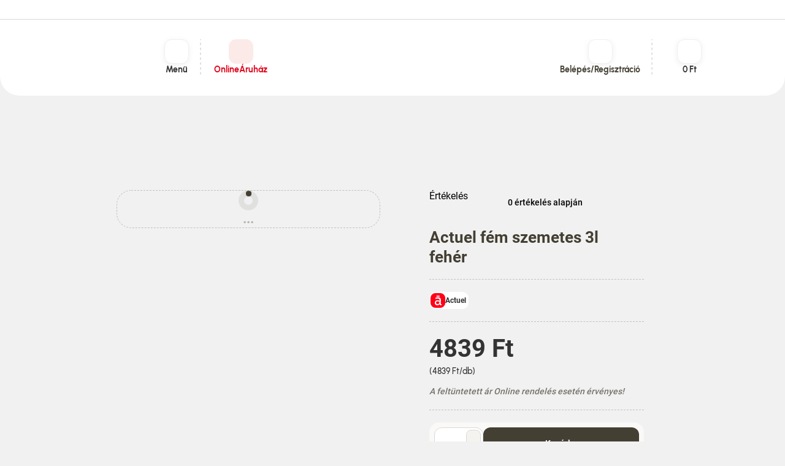

--- FILE ---
content_type: application/javascript
request_url: https://auchan.hu/_nuxt/bk6qhe8v.js
body_size: 17854
content:
/*! @copyright
Copyright LogiNet Systems Informatikai és Fejlesztő Korlátolt Felelősségű Társaság (since 2008)
Hungary, 1221 Budapest, Vihar utca 5. D. ép. 4. em. 15.
Tax number: 14461862-2-43 (HU14461862)
Registration number: 01-09-904847
info@loginet.hu
https://www.loginet.hu/ */
const __vite__mapDeps=(i,m=__vite__mapDeps,d=(m.f||(m.f=["./v6ikagj6.js","./gzsksgo8.js","./g11wpdv1.js","./opc7qe3z.js"])))=>i.map(i=>d[i]);
import{a as A,c as _,F as N,_ as k,bF as re,bI as j,k as p,g as d,p as i,I as n,z as V,T as z,a8 as O,ai as F,a7 as h,E,am as X,gB as Se,aP as J,j as M,f as x,B as I,q as g,aE as R,aF as K,c3 as Ae,aD as de,ca as W,a9 as Q,dB as Le,r as $,b1 as se,h as c,a_ as Te,bC as H,b2 as ne,b4 as ue,a1 as be,K as we,b3 as ce,aw as me,n as fe,S as Pe,o as _e,X as ke,C as Oe,dk as $e,eB as Ee,$ as Be,l as ve,bG as Fe,bi as he,ec as oe,ed as xe,ee as Me,ef as Ne,eg as qe,eh as De,ei as je,ej as Ue,a2 as ze,bg as We,w as Re,D as ee,a$ as He,G as te,at as Xe,gC as Ge,da as Ke,g7 as Je}from"./gzsksgo8.js";import"./g11wpdv1.js";import{h as B,c as Qe,k as Ye,j as Ze,e as et,q as pe,a as tt,f as lt,i as at}from"./v6ikagj6.js";const st=_(()=>Object.keys(N().getValidator("phone_number").metaData)?.[0]);function ei(e){const{$awt:l}=A();return B.withMessage(({$invalid:t})=>t?l("aw.common.form.validation.required_optional"):"",e)}function ti(){const{$awt:e}=A();return B.withMessage(({$invalid:l})=>l?e("aw.common.form.validation.required"):"",l=>l===!0)}function le({ifFun:e}={}){const{$awt:l}=A();return B.withMessage(({$invalid:t})=>t?l("aw.common.form.validation.required"):"",Qe(e||(()=>!0)))}function nt(){const{$awt:e}=A();return B.withMessage(({$invalid:l})=>l?e("aw.common.form.validation.email"):"",et)}function li(e,l){const{$awt:t}=A();return B.withMessage(({$invalid:o})=>o?t(l):"",Ze(e))}function ai(e,l,t){const{$awt:o}=A();return B.withMessage(({$invalid:r})=>r?o(t):"",Ye(e,l))}function si(){const e=N(),l=e.tajValidator();return B.withMessage(({$invalid:t})=>t?l.instruction:"",t=>e.tajValidate(t))}function ni(){const e=N(),l=e.taxIdValidator();return B.withMessage(({$invalid:t})=>t?l.instruction:"",t=>e.taxIdValidate(t))}function it(e){const{$awt:l}=A();return B.withMessage(({$invalid:t})=>t?l("aw.common.form.validation.same_password"):"",e)}function ii(){const{$awt:e}=A();return B.withMessage(({$invalid:l})=>l?e("aw.common.form.validation.phone_invalid"):"",l=>l?N().phoneValidator([st.value,l?.slice(0,2)||"",l?.slice(2)||""]):!0)}function oi(e){const{$awt:l}=A();return B.withMessage(({$invalid:t})=>t?l("aw.common.form.validation.required"):"",t=>t?.id&&t.id!==e)}function Y(e){return function({validator:l,validatorName:t,model:o,id:r}={}){const a=l?.[t],{$logger:m}=A();typeof l!="object"&&m.error(new TypeError(`typeof validator should be object instead received ${typeof l}`)),typeof a!="object"&&m.error(new TypeError(`typeof namedValidator should be object instead received ${typeof a}`)),typeof t!="string"&&m.error(new TypeError(`typeof validatorName should be string or null instead received ${typeof t}`)),o?.value===void 0&&o!==null&&m.error(new TypeError(`typeof model.value should not be undefined or model should be null instead received a model which is ${typeof o}<${typeof o?.value}>`)),typeof r!="string"&&r!==null&&m.error(new TypeError(`typeof id should be string or null instead received ${typeof r}`));const s=e({namedValidator:a,basicValidatorProps:ot({id:r,namedValidator:a})},...arguments);return(typeof s?.field!="object"||typeof s?.error!="object")&&m.error(new TypeError("result should have error and field objects")),s}}function ot({id:e,namedValidator:l}){return{field:{rowUniqueId:e,hasError:!!l.$errors.length,hasSuccess:l.$dirty&&!l.$invalid,isInvalid:l.$invalid,isRequired:!!l.required,onBlur:()=>{setTimeout(()=>{l.$touch()},200)}},error:{id:e,validator:l}}}const rt="ca58eQ7W",dt="_5YnAfwsw",ut="OVfmyAUt",ct="T28Gt68N",mt="tNdQ5R9P",ft="OWKyGwGV",ht="Jy34f1J-",pt={awProductCardPlaceholder:rt,formContainer:dt,formContainerError:ut,formSlider:ct,formLabel:mt,formToggle:ft,formLabelDisabled:ht},yt={name:"AwToggleVersion2",mixins:[re],props:{modelValue:{type:[Boolean,String],default:""},value:{type:[String,Number],default:""},disabled:{type:Boolean,default:null},label:{type:String,default:""},hasError:{type:Boolean,default:!1},labelPosition:{type:String,validator:e=>["before","after"].includes(e),default:"after"},widgetAttrs:{type:Object,default:null}},emits:["update:modelValue","blur"],setup(e,{emit:l}){const t=_(()=>e.value?e.value===e.modelValue:e.modelValue);return{inputId:j(),checked:t,isDisabled:_(()=>typeof e.disabled=="boolean"?e.disabled:typeof e.widgetAttrs?.disabled=="boolean"?e.widgetAttrs.disabled:!1),onChange(o){e.value?l("update:modelValue",t.value?"":o.target.value):l("update:modelValue",o.target.checked)}}}},gt=["for"],bt=["id","disabled","checked","value"],wt=["for"];function vt(e,l,t,o,r,a){return d(),p("div",null,[i("div",{class:n([e.$style.formContainer,{[e.$style.formContainerError]:t.hasError}])},[i("div",{class:n([{[e.$style.formLabel]:e.$slots.beforeLabel||t.label&&t.labelPosition==="before"},{[e.$style.formLabelDisabled]:o.isDisabled,[e.$style.formLabelBold]:o.checked}])},[e.$slots.beforeLabel||t.label&&t.labelPosition==="before"?(d(),p("label",{key:0,for:o.inputId},[e.$slots.beforeLabel?z(e.$slots,"beforeLabel",{key:0}):(d(),p(O,{key:1},[F(h(t.label),1)],64))],8,gt)):V("",!0)],2),i("label",{class:n(e.$style.formToggle)},[i("input",E({...e.awAttrsNoStyleNoClassNoListeners,...t.widgetAttrs},{id:o.inputId,type:"checkbox",disabled:o.isDisabled,checked:o.checked,value:t.value,onChange:l[0]||(l[0]=(...m)=>o.onChange&&o.onChange(...m)),onBlur:l[1]||(l[1]=m=>e.$emit("blur",m))}),null,16,bt),i("div",{class:n(e.$style.formSlider)},null,2)],2),i("div",{class:n([{[e.$style.formLabel]:e.$slots.label||t.label&&t.labelPosition==="after"},{[e.$style.formLabelDisabled]:o.isDisabled}])},[e.$slots.label||t.label&&t.labelPosition==="after"?(d(),p("label",{key:0,for:o.inputId},[e.$slots.label?z(e.$slots,"label",{key:0}):(d(),p(O,{key:1},[F(h(t.label),1)],64))],8,wt)):V("",!0)],2)],2)])}const It={$style:pt},ri=k(yt,[["render",vt],["__cssModules",It]]),Vt="_3Mf7BLGe",Ct="TWfT1Lqt",St="QoXjCouO",At="wMoR8wTc",Lt="yjVAXk2F",Tt="Kq4KpXTX",Pt="GuyoXT4V",_t="HMxwlSq6",kt="AC-jyu-e",Ot="_0A6h5V6z",$t="vXL0zNEP",Et="R7tnBhmI",Bt="_2jO8kn4J",Ft="eciIcH-G",xt="Lowj4qra",Mt="SLIxPmj8",Nt="TvyB5ioY",qt="_4ZZdbRX6",Dt="cz26woRh",jt="_0vssh79V",Ut="_-5122aBx",zt="_0IlwrWCb",Wt="_0vGUqEKm",Rt="zvlMCIL8",Ht="tvYhYOlb",Xt={awProductCardPlaceholder:Vt,formInput:Ct,formInputFocused:St,formInputEmpty:At,formInputDisabled:Lt,floatingLabelText:Tt,formInputNodeInput:Pt,formInputPlaceholderFontWeightNormal:_t,formInputPlaceholderFontWeightBold:kt,formInputError:Ot,formInputIcon:$t,formInputNodePrefix:Et,formInputNodePostfix:Bt,formInputNode:Ft,formInputNodeHasPrefix:xt,formInputNodePrefixFilled:Mt,formInputNodePostfixFilled:Nt,formInputNodePrefixHasLabel:qt,formInputNodeInputError:Dt,formInputLabeled:jt,formInputIconBefore:Ut,formInputIconAfter:zt,floatingLabel:Wt,formInputNodeInputEmpty:Rt,formInputNodeHasPostfix:Ht},Gt=["price","price_without_currency","tax"],Kt={name:"AwInputVersion2",components:{LvIcon:X},mixins:[re],inheritAttrs:!1,props:{modelValue:{type:[String,Number],default:""},type:{type:[String,Object],default:"text"},specialType:{type:String,default:null,validator:e=>Gt.includes(e)},min:{type:Number,default:null},max:{type:Number,default:null},step:{type:Number,default:null},isFocused:{type:Boolean,default:!1},widgetProps:{type:Object,default(){return{}}},widgetAttrs:{type:Object,default(){return{}}},widgetIconAttrs:{type:Object,default(){return{}}},floatingLabelClasses:{type:Array,required:!1,default:()=>[]},floatingLabelText:{type:String,required:!1,default:""},hasLabel:{type:Boolean,default:!1},hasError:{type:Boolean,default:!1},hasSuccess:{type:Boolean,default:!1},isRequired:{type:Boolean,default:!1},isInvalid:{type:Boolean,default:!1},rowUniqueId:{type:String,default:""},dataInput:{type:Boolean,default:!1},changeSizeOnInput:{type:Boolean,default:!1}},emits:["focus","update:modelValue","AwInputBlur","click","AwInputFocused"],data(){return{isInputFocused:this.isFocused,calculatedSize:void 0}},computed:{isEmpty(){return!String(this.modelValue)?.length},isIconAfter(){return this.widgetIconAttrs?.position==="after"},ariaDescribedby(){const e=this.widgetAttrs?.ariaDescribedby||this.widgetAttrs?.["aria-describedby"];return[this.rowUniqueId,...Array.isArray(e)?e:[e]].filter(l=>l).join(" ")||null},transformedModelValue(){return this.specialType==="price"?this.$price({gross:this.modelValue},pe):this.specialType==="price_without_currency"?this.$price({gross:this.modelValue},pe).replace(/[A-Za-z\u20AC\u00A3\u00A5]/g,"").trim():this.modelValue},attributes(){return{...this.widgetAttrs,...this.awListeners}},calculatedType(){return typeof this.type=="string"?this.type:this.type.value?this.type.value:"text"}},watch:{isFocused(e){this.isInputFocused=e,e&&J(()=>{this.$refs.input.select()})}},mounted(){(document.activeElement===this.$refs.input||this.widgetAttrs.placeholder)&&this.$emit("focus",{target:this.$refs.input})},methods:{onBlur(e){if(this.isInputFocused=!1,this.specialType==="price"||this.specialType==="price_without_currency"){const l=this.$priceToNumber(e.target.value);return this.$emit("update:modelValue",isNaN(l)?this.min||0:l)}else return this.widgetProps?.onlyDigit&&(e.target.value=e.target.value.replace(/\D/g,"")),this.widgetProps?.round!=null&&(e.target.value=Se(this.widgetProps.round,e.target.value),this.$emit("update:modelValue",e.target.value)),this.$emit("AwInputBlur",e.target.value)},onInput(e){if(this.calculatedSize=e.target?.value?.length-2,this.specialType===null)return this.widgetProps?.onlyDigit&&(e.target.value=e.target.value.replace(/\D/g,"")),this.$emit("update:modelValue",e.target.value);if(this.specialType==="tax")return this.$emit("update:modelValue",N().hypenateTax(e.target.value))},onClick(){return this.$emit("click")},onEnter(e){if(this.specialType==="price_without_currency"){const l=this.$priceToNumber(e.target.value);return this.$emit("update:modelValue",isNaN(l)?this.min||0:l)}},onFocus(){this.isInputFocused=!0,this.$emit("AwInputFocused",{target:this.$refs.input})}}},ae=Y(function({basicValidatorProps:e},{model:l}={}){return{error:e.error,field:{...e.field,modelValue:l.value,"onUpdate:modelValue":l===null?null:W(t=>{l.value=t},["trim"])}}}),Jt=["aria-invalid","aria-required","aria-describedby","data-input","max","min","step","type","value","size"],Qt=["textContent"];function Yt(e,l,t,o,r,a){const m=M("lv-icon");return d(),x(de(t.floatingLabelText?"label":"div"),{"data-input-wrapper":"",class:n([e.$style.formInput,e.$style[`formInputPlaceholderFontWeight${a.isEmpty?t.widgetAttrs.placeholderFontWeight||"Bold":""}`],{[e.$style.formInputDisabled]:t.widgetAttrs.disabled,[e.$style.formInputFocused]:r.isInputFocused,[e.$style.formInputEmpty]:a.isEmpty,[e.$style.formInputPlaceholder]:a.isEmpty,[e.$style.formInputError]:t.hasError,[e.$style.formInputLabeled]:t.hasLabel,[e.$style.floatingLabel]:t.floatingLabelText}])},{default:I(()=>[t.widgetIconAttrs.name&&!a.isIconAfter?(d(),p("span",{key:0,class:n([e.$style.formInputIcon,e.$style.formInputIconBefore])},[g(m,R(K(t.widgetIconAttrs)),null,16)],2)):V("",!0),i("div",{class:n([e.$style.formInputNode,e.$style.formInputNodePrefix,{[e.$style.formInputNodePrefixHasLabel]:t.floatingLabelText||t.hasLabel&&!a.isEmpty,[e.$style.formInputNodePrefixFilled]:t.widgetAttrs.prefixStyling?.filled}])},[z(e.$slots,"prefix",{},()=>[F(h(t.widgetProps.prefix),1)])],2),i("input",E({ref:"input"},a.attributes,{"aria-invalid":t.isInvalid.toString(),"aria-required":t.isRequired.toString(),"aria-describedby":a.ariaDescribedby,class:[e.$style.formInputNode,e.$style.formInputNodeInput,{[e.$style.formInputNodeHasPrefix]:t.widgetProps.prefix||e.$slots.prefix?.()?.[0]?.children?.length,[e.$style.formInputNodeHasPostfix]:t.widgetProps.postfix||e.$slots.postfix?.()?.[0]?.children?.length,[e.$style.formInputNodeInputError]:t.hasError,[e.$style.formInputNodeInputEmpty]:!a.transformedModelValue?.length}],"data-input-block":"","data-input":t.dataInput,max:t.max,min:t.min,step:t.step,type:a.calculatedType,value:a.transformedModelValue,size:t.changeSizeOnInput&&r.calculatedSize&&r.calculatedSize>0?r.calculatedSize:"",onBlur:l[0]||(l[0]=(...s)=>a.onBlur&&a.onBlur(...s)),onFocus:l[1]||(l[1]=(...s)=>a.onFocus&&a.onFocus(...s)),onInput:l[2]||(l[2]=(...s)=>a.onInput&&a.onInput(...s)),onClick:l[3]||(l[3]=(...s)=>a.onClick&&a.onClick(...s)),onKeydown:l[4]||(l[4]=Ae((...s)=>a.onEnter&&a.onEnter(...s),["enter"]))}),null,16,Jt),i("div",{"data-input-postfix":"",class:n([e.$style.formInputNode,e.$style.formInputNodePostfix,{[e.$style.formInputNodePostfixFilled]:t.widgetAttrs.postfixStyling?.filled}])},[z(e.$slots,"postfix",{},()=>[F(h(t.widgetAttrs.postfix),1)])],2),t.floatingLabelText?(d(),p("span",{key:1,class:n([e.$style.floatingLabelText,...t.floatingLabelClasses]),textContent:h(t.floatingLabelText)},null,10,Qt)):V("",!0),t.widgetIconAttrs.name&&a.isIconAfter?(d(),p("span",{key:2,class:n([e.$style.formInputIcon,e.$style.formInputIconAfter])},[g(m,R(K(t.widgetIconAttrs)),null,16)],2)):V("",!0)]),_:3},8,["class"])}const Zt={$style:Xt},Z=k(Kt,[["render",Yt],["__cssModules",Zt]]),el="J3UDSBXo",tl="XXQEkUTT",ll={awProductCardPlaceholder:el,errorLine:tl},al=["id"],sl={__name:"AwMinimalError",props:{id:{type:String,required:!0},validator:{type:Object,required:!0,default:()=>({})}},setup(e){return(l,t)=>(d(),p("div",{id:e.id,"aria-live":"assertive"},[e.validator.$dirty?(d(!0),p(O,{key:0},Q(e.validator.$errors,o=>(d(),p("div",{key:o.$uid,class:n(l.$style.errorLine)},[z(l.$slots,`err_${o.$validator}`,{},()=>[F(h(o.$message),1)])],2))),128)):V("",!0)],8,al))}},nl={$style:ll},G=k(sl,[["__cssModules",nl]]);function il(e){const l=Array.isArray(e)?e:[],t={password:"view-off-16",text:"view-16"},o=Le(Object.fromEntries(l.map(s=>[s,"password"]))),r=_(()=>Object.fromEntries(l.map(s=>[s,{size:16,name:t[o[s]],position:"after",onTouchstart:()=>a(s),onMousedown:()=>a(s),onTouchend:()=>m(s),onMouseup:()=>m(s),onMouseout:()=>m(s),style:{cursor:"pointer"}}])));return{pwdIconTypes:o,pwdIconAttrs:r};function a(s){o[s]="text"}function m(s){o[s]="password"}}const ol="heQv2Y-k",rl="wDjtC9m2",dl="hxb28Im7",ul="nlGi4IUw",cl="WFmNQL-X",ml={awProductCardPlaceholder:ol,passwordChange:rl,group:dl,isModal:ul,groupItem:cl},fl={__name:"AwPasswordChangeForm",props:{formId:{type:String,required:!0},userHash:{type:String,required:!0},isModal:{type:Boolean,required:!0}},emits:["success"],setup(e,{emit:l}){const t=e,o=l,{$api:r}=A(),{pwdIconTypes:a,pwdIconAttrs:m}=il(["newPassword","newPasswordAgain"]),s=$(!1),f=$(""),y=$(""),v=se({newPassword:{required:le(),regexCheck:B.withMessage(({$invalid:b})=>b?S.value.instruction:"",b=>b?.match(S.value?.validationString)!=null)},newPasswordAgain:{required:le(),awPasswordConfirm:it(b=>b===f.value)}},{newPassword:f,newPasswordAgain:y}),L=_(()=>ae({validator:v.value,validatorName:"newPassword",model:f,id:"newPassword_error"})),C=_(()=>ae({validator:v.value,validatorName:"newPasswordAgain",model:y,id:"newPasswordAgain_error"})),S=_(()=>N().getValidator("password"));async function T(){const b=ue();try{if(s.value)return;s.value=!0,await r.put(`/me/password_change/${t.userHash}`,{password:f.value,confirmPassword:y.value}),b.pushSuccess({manualClose:!1,text:{titleToken:"aw.global.success_password_change"}}),o("success")}catch(q){b.pushError({manualClose:!1,text:{titleToken:"aw.global.error_password_change"}}),be({nuxtApp:A(),error:q})}finally{s.value=!1,f.value="",y.value="",v.value.$reset()}}return(b,q)=>(d(),p("div",{class:n(b.$style.passwordChange)},[z(b.$slots,"heading"),g(c(Te),null,{default:I(()=>[F(h(b.$awt("aw.password_change.description")),1)]),_:1}),g(c(ne),{id:e.formId,modelValue:c(v),"onUpdate:modelValue":q[0]||(q[0]=D=>H(v)?v.value=D:null),class:n([b.$style.group,{[b.$style.isModal]:e.isModal}]),onSuccess:T},{default:I(()=>[(d(!0),p(O,null,Q([{inputObj:c(L),key:"newPassword",floatingLabel:"aw.profile.manage.change_password_modal.new_password"},{inputObj:c(C),key:"newPasswordAgain",floatingLabel:"aw.profile.manage.change_password_modal.new_password_again"}],({inputObj:D,key:U,floatingLabel:w})=>(d(),p("div",{key:U,class:n(b.$style.groupItem)},[g(Z,E({ref_for:!0},D.field,{type:c(a)[U],"floating-label-text":b.$awt(w),"has-label":"","widget-icon-attrs":c(m)[U]}),null,16,["type","floating-label-text","widget-icon-attrs"]),g(G,E({ref_for:!0},D.error),null,16)],2))),128)),z(b.$slots,"buttons",{validator:c(v)})]),_:3},8,["id","modelValue","class"])],2))}},hl={$style:ml},Ie=k(fl,[["__cssModules",hl]]),pl=Object.assign({name:"PasswordChangePage"},{__name:"[hash]",setup(e){const{$localePath:l}=A(),t=we().params.hash,o=j();function r(){fe(l("/"))}return(a,m)=>(d(),x(Ie,{"form-id":c(o),"user-hash":c(t),"is-modal":!1,onSuccess:r},{heading:I(()=>[g(c(me),{tag:"h1",level:"1",version2:""},{default:I(()=>[F(h(a.$awt("aw.password_change.title")),1)]),_:1})]),buttons:I(({validator:s})=>[i("div",null,[g(c(ce),{"model-value":s,shrink:"",styling:"primary-dark"},{default:I(()=>[F(h(a.$awt("aw.password_change.submit")),1)]),_:1},8,["model-value"])])]),_:1},8,["form-id","user-hash"]))}}),di=Object.freeze(Object.defineProperty({__proto__:null,default:pl},Symbol.toStringTag,{value:"Module"})),yl="JcI-lXiV",gl="NlAMMxIc",bl="_9xEVr0Fo",wl="kuv5Dwn3",vl={awProductCardPlaceholder:yl,emailInput:gl,forgottenPassword:bl,group:wl},Il={__name:"AwForgottenPassword",setup(e){const{$awt:l,$localePath:t,$api:o}=A(),r=$(!1),a=$(""),m=se({email:{required:le(),email:nt()}},{email:a}),s=_(()=>ae({validator:m.value,validatorName:"email",model:a,id:"email_error"}));async function f(){try{if(r.value)return;r.value=!0,await o.put("/me/initiate_password_change",{email:a.value}),await fe(t("/")),ue().pushSuccess({manualClose:!1,text:{titleToken:"aw.forgotten_password.success_message"}})}catch(y){be({nuxtApp:A(),error:y})}finally{r.value=!1}}return(y,v)=>(d(),p("div",{class:n(y.$style.forgottenPassword)},[g(c(me),{tag:"h1",level:"1",version2:""},{default:I(()=>[F(h(c(l)("aw.forgotten_password.title")),1)]),_:1}),g(ne,{modelValue:c(m),"onUpdate:modelValue":v[1]||(v[1]=L=>H(m)?m.value=L:null),class:n(y.$style.group),onSuccess:f},{default:I(()=>[i("div",null,[g(Z,E(s.value.field,{class:y.$style.emailInput,"floating-label-text":c(l)("aw.common.header.user.login_and_registration_modal.username"),"has-label":"","widget-icon-attrs":{size:24,name:"envelope-24",position:"after"}}),null,16,["class","floating-label-text"]),g(G,R(K(s.value.error)),null,16)]),g(ce,{modelValue:c(m),"onUpdate:modelValue":v[0]||(v[0]=L=>H(m)?m.value=L:null),shrink:"",styling:"primary-dark"},{default:I(()=>[F(h(c(l)("aw.forgotten_password.submit")),1)]),_:1},8,["modelValue"])]),_:1},8,["modelValue","class"])],2))}},Vl={$style:vl},Cl=k(Il,[["__cssModules",Vl]]),Sl=Object.assign({name:"ForgottenPasswordPage"},{__name:"index",setup(e){return(l,t)=>(d(),x(Cl))}}),ui=Object.freeze(Object.defineProperty({__proto__:null,default:Sl},Symbol.toStringTag,{value:"Module"})),Al=Object.assign({name:"CareerPasswordChangePage"},{__name:"[hash]",setup(e){const{$logger:l,$awt:t}=A();Pe({meta:[{name:"robots",content:"noindex,nofollow"}]});const o=j(),r=j();_e(async()=>{try{const s=we().params.hash,f=await a();await fe(`${f}`),m({userHash:s})}catch(s){l.error(s);try{ue().pushError({text:{title:`${s?.message}`}})}catch(f){f.cause=s,l.error(f)}}});async function a(){try{const{fetchContentMenu:s,getFirstLinkFromContentMenu:f}=ke();return f(await s("career-menu"))||"/"}catch(s){l.error(s)}}function m({userHash:s}){const{addQueueSafeConfirmModal:f,removeQueueSafeConfirmModal:y}=Oe();f({uuid:o,data:{closable:!1,data:{confirmTitle:t("aw.password_change.title"),confirmText:"",confirmComponent:$e({render:()=>Ee(Ie,{formId:r,userHash:s,isModal:!0,onSuccess(){y({uuid:o})}})}),buttons:{ok:{attrs:{type:"submit",form:r,onClick(){}}},cancel:{}}}}})}return(s,f)=>(d(),x(Be))}}),ci=Object.freeze(Object.defineProperty({__proto__:null,default:Al},Symbol.toStringTag,{value:"Module"})),Ll="Qftd-6yl",Tl="_9Vh0p6OQ",Pl="vBZ-0siq",_l="N-E4f2Zd",kl="BM3pYDW9",Ol="ihoMaCfi",$l="Ix8pQ9-F",El="oZeSPMlE",Bl="UpjpMVYG",Fl="_1w3UxTG1",xl="a7WTAwwb",Ml="tNqcO-IO",Nl="fu-klXM5",ql={awProductCardPlaceholder:Ll,componentWrapper:Tl,componentWrapperFocused:Pl,componentWrapperLabeled:_l,componentWrapperEmpty:kl,componentWrapperDisabled:Ol,floatingLabelText:$l,textarea:El,componentWrapperError:Bl,countdown:Fl,labelWrapper:xl,floatingLabel:Ml,textareaEmpty:Nl},Dl={name:"AwTextareaVersion2",mixins:[re],props:{modelValue:{type:[String,Number],default:""},inputValue:{type:String,default:""},type:{type:String,default:"text"},min:{type:Number,default:null},max:{type:Number,default:null},step:{type:Number,default:null},isFocused:{type:Boolean,default:!1},widgetAttrs:{type:Object,default(){return{}}},widgetIconAttrs:{type:Object,default(){return{}}},floatingLabelText:{type:String,required:!1,default:""},hasLabel:{type:Boolean,default:!1},hasError:{type:Boolean,default:!1},hasSuccess:{type:Boolean,default:!1},charWidth:{type:Number,default:0},isRequired:{type:Boolean,default:!1},isInvalid:{type:Boolean,default:!1},rowUniqueId:{type:String,default:""},needCountdown:{type:Boolean,default:!1}},emits:["update:modelValue","blur","focus"],data(){return{isInputFocused:!1}},computed:{isEmpty(){return!this.modelValue?.length},localValue:{get(){return this.modelValue},set(e){this.$emit("update:modelValue",e)}},attributes(){return{...this.awAttrsNoStyleNoClassNoListeners,...this.widgetAttrs}},minLength(){return this.widgetAttrs.minLength?this.widgetAttrs.minLength:0},maxLength(){return this.widgetAttrs.maxLength?this.widgetAttrs.maxLength:255},countdown(){return this.localValue?this.maxLength-this.localValue?.length:this.maxLength}},watch:{isFocused(e){this.isInputFocused=e,e&&J(()=>{this.$refs.input.select()})},isInputFocused(e){e&&this.$emit("focus",{target:this.$refs.input})}},mounted(){(document.activeElement===this.$refs.input||this.widgetAttrs.placeholder)&&this.$emit("focus",{target:this.$refs.input})},methods:{onBlur(){this.isInputFocused=!1,this.$emit("blur",{target:this.$refs.input})}}},jl=Y(function({basicValidatorProps:e},{model:l}={}){return{error:e.error,field:{...e.field,modelValue:l.value,"onUpdate:modelValue":l===null?null:W(t=>{l.value=t},["trim"])}}}),Ul=["id","type","name","minlength","maxlength","aria-invalid","aria-required","aria-describedby"],zl=["textContent"];function Wl(e,l,t,o,r,a){return d(),p("div",{class:n([e.$style.componentWrapper,{[e.$style.componentWrapperDisabled]:t.widgetAttrs.disabled,[e.$style.componentWrapperLabeled]:t.hasLabel,[e.$style.componentWrapperFocused]:r.isInputFocused,[e.$style.componentWrapperError]:t.hasError,[e.$style.componentWrapperEmpty]:a.isEmpty,[e.$style.floatingLabel]:t.floatingLabelText}])},[(d(),x(de(t.floatingLabelText?"label":"div"),{class:n(e.$style.labelWrapper)},{default:I(()=>[ve(i("textarea",E(a.attributes,{id:t.widgetAttrs.id,ref:"input","onUpdate:modelValue":l[0]||(l[0]=m=>a.localValue=m),class:[e.$style.textarea,e.$style[t.modelValue.type],{[e.$style.textareaEmpty]:a.isEmpty}],type:t.modelValue.type,name:t.modelValue.name,minlength:t.modelValue.minLength?t.modelValue.minLength:0,maxlength:a.maxLength,"aria-invalid":t.isInvalid.toString(),"aria-required":t.isRequired.toString(),"aria-describedby":t.rowUniqueId?t.rowUniqueId:null,onFocus:l[1]||(l[1]=m=>r.isInputFocused=!0),onBlur:l[2]||(l[2]=(...m)=>a.onBlur&&a.onBlur(...m))}),null,16,Ul),[[Fe,a.localValue]]),t.floatingLabelText?(d(),p("span",{key:0,class:n(e.$style.floatingLabelText),textContent:h(t.floatingLabelText)},null,10,zl)):V("",!0)]),_:1},8,["class"])),t.needCountdown?(d(),p("p",{key:0,class:n(e.$style.countdown)},h(a.maxLength)+"/"+h(a.countdown),3)):V("",!0)],2)}const Rl={$style:ql},Hl=k(Dl,[["render",Wl],["__cssModules",Rl]]),Xl="_4bbz0MT3",Gl="_8YeVxvY4",Kl="_2hDWGvcA",Jl="jGWwwQxS",Ql="IN-dseOB",Yl="_4OJyuee9",Zl="jt7Nq-Du",ea="HeuhoBR-",ta="_5HRQUpyR",la="ZtdzA6ZT",aa="XXqrfUus",sa="MNNQ2x9A",na="CH3AehsH",ia="aP04V7x4",oa="vQgXCoFs",ra="IibZ-84X",da="NISyYw09",ua="gPKvq0Hs",ca="krmcfah0",ma="zr8I10jf",fa="-o3zDbx0",ha="F9HjoSwz",pa="d6328com",ya="_1auGhUgM",ga="p8c9TPZZ",ba="tR0OWL2S",wa="shBHeRy4",va="qfTp2UxU",Ia="CQQl7YGO",Va="_9RRr0EBB",Ca={awProductCardPlaceholder:Xl,selectedOptions:Gl,selectedOptionsButton:Kl,selectedOptionsButtonDisabled:Jl,select:Ql,selectOpened:Yl,selectWrapper:Zl,shrink:ea,selectInput:ta,empty:la,active:aa,chevronIcon:sa,disabled:na,inputText:ia,fieldTitle:oa,error:ra,fieldTitleCenter:da,titleLabel:ua,selectedOptionWithoutTitle:ca,inputValueCenter:ma,sm:fa,md:ha,selectList:pa,selectListItem:ya,visualFocus:ga,itemText:ba,lg:wa,"lg-fat":"_7tXHqAt3",dropdownSideTop:va,dynamicWidth:Ia,dynamicWidthWithoutTranslateX:Va},Sa={name:"AwSelectVersion2",components:{LvIcon:X},props:{rowUniqueId:{type:String,default:""},outerLabelId:{type:String,default:""},inlineLabelText:{type:String,default:""},showEmptySelectedValue:{type:Boolean,default:!1},centerValue:{type:Boolean,default:!1},options:{type:[Object,Array],default:()=>[]},selectedOptions:{type:[Object,Array,String,Number],required:!0},widgetAttrs:{type:Object,default(){return{}}},dropdownIconAttrs:{type:Object,default:Object},inputSize:{type:String,default:"lg"},shrink:{type:Boolean,default:!1},dropdownSide:{type:String,default:"bottom",validator:e=>["bottom","top"].includes(e)},disabled:{type:Boolean,default:null},multiple:{type:Boolean,default:!0},optionLabelProperty:{type:String,default:"name"},optionIdProperty:{type:String,default:"id"},dynamicWidth:{type:Boolean,default:!1},dynamicWidthWithoutTranslateX:{type:Boolean,default:!1},hasError:{type:Boolean,default:!1}},emits:["update:selectedOptions","select-enter","blur","open","close"],setup(){return{uuid:j()}},data(){return{isOpened:!1,localValue:this.selectedOptions,visualFocusId:null,search:{idThrottleSearch:null,searchString:""},idDebounceToggle:null,toggleLimit:0,wrapperElementHeight:0,bypassClickEvent:!1}},computed:{comboboxId(){return(this.widgetAttrs&&"id"in this.widgetAttrs?this.widgetAttrs.id:this.$attrs.id)||null},title(){return this.getOptions[0]?.[this.optionLabelProperty]||null},idInlineLabelText(){return`aw_${this.uuid}_inline_label_text`},idSelectedValueLabelText(){return`aw_${this.uuid}_selected_value_label_text`},idRemoveBtnList(){return`aw_${this.uuid}_remove_btns`},idRemoveBtnDesc(){return`aw_${this.uuid}_remove_btn`},isAnyValueSelected(){return(Array.isArray(this.localValue)?this.localValue[0]:this.localValue)!==""},getSelectedOption(){return[this.localValue||`${this.localValue}`].flat().map(e=>this.getItemText(e)).join(", ")},getSelectedOptionAria(){return[this.localValue||`${this.localValue}`].flat().map(e=>this.getItemTextAria(e)).join(", ")},getOptions(){return(Array.isArray(this.options)?this.options:Object.values(this.options)).map(l=>({originalOption:l,[this.optionIdProperty]:l,[this.optionLabelProperty]:l,disabled:!1,optionSelected:[this.localValue].flat().some(t=>Ue(t,l,this.optionIdProperty)),...l}))},isDisabled(){return typeof this.disabled=="boolean"?this.disabled:typeof this.widgetAttrs?.disabled=="boolean"?this.widgetAttrs.disabled:!1},isInlineLabelTextVisible(){return this.inlineLabelText&&!this.isTitle(this.localValue)&&!(this.centerValue&&this.isAnyValueSelected)}},watch:{selectedOptions(e,l){e!==l&&(this.localValue=e)},visualFocusId(e){e&&J(()=>{const l=document.getElementById(this.generateListboxId(e));l&&l.scrollIntoView({behavior:"smooth",block:"nearest"})})}},mounted(){this.dynamicWidth&&requestAnimationFrame(()=>{this.dynamicWidth&&this.$refs?.inputElement&&(this.wrapperElementHeight=this.$refs.inputElement.offsetHeight||0)})},beforeUnmount(){document.removeEventListener("click",this.hide),document.removeEventListener("keyup",this.hide),this.isOpened&&(this.isOpened=!1)},methods:{generateListboxId(e){return`aw_listbox_${this.uuid}_${e}`},onKeyDown(e){if(xe(e))return;const l=this.isOpened,t=Me(e);if(!this.isOpened&&Ne(e)&&this.toggleOpenState(),t){const r=qe({$event:e,search:this.search,searchLabel:this.optionLabelProperty,searchId:this.optionIdProperty,searchOptions:this.getOptions,currentVisualFocusId:this.visualFocusId});r&&(this.visualFocusId=r.newVisualFocusId)}const o=De({$event:e,currentVisualFocusId:this.visualFocusId,idKey:this.optionIdProperty,options:this.getOptions});if(o&&(this.visualFocusId=o.id),l){const r=je({$event:e,isSingle:!this.multiple,currentVisualFocusId:this.visualFocusId,idKey:this.optionIdProperty,options:this.getOptions});r&&(this.toggleItem(r),this.$emit("select-enter")),e.key==="Tab"&&this.isOpened&&this.toggleOpenState()}["ArrowUp","ArrowDown","Home","End","PageUp","PageDown"," "].includes(e.key)&&(e.stopPropagation(),e.preventDefault())},isTitle(e){return!!e?.title},toggleOpenState({limit:e=!1}={limit:!1}){if(!this.isDisabled){if(e){if(this.toggleLimit++,this.toggleLimit>1)return;this.idDebounceToggle=setTimeout(()=>{this.toggleLimit=0},400)}else clearTimeout(this.idDebounceToggle),this.toggleLimit=0;this.isOpened=!this.isOpened,document.removeEventListener("click",this.hide),document.removeEventListener("keyup",this.hide),this.isOpened?J(()=>{document.addEventListener("click",this.hide),document.addEventListener("keyup",this.hide)}):this.$emit("blur"),this.$emit(this.isOpened?"open":"close")}},hide(e){if(e.type==="click"&&this.bypassClickEvent){this.bypassClickEvent=!1;return}(e.type==="click"||e.type==="keyup"&&e.key==="Escape")&&(document.removeEventListener("click",this.hide),document.removeEventListener("keyup",this.hide),this.$emit("blur"),this.isOpened=!1)},mouseUpBypassClick(){this.bypassClickEvent=!0},toggleItem(e){if(e.isDisabled)return;this.multiple?this.localValue.some(t=>t[this.optionIdProperty]===e[this.optionIdProperty])?this.localValue=this.localValue.filter(t=>t[this.optionIdProperty]!==e[this.optionIdProperty]):this.localValue.push(e):(this.localValue=this.localValue===e[this.optionLabelProperty]?"":e,this.toggleOpenState());const l=Array.isArray(this.localValue)?this.localValue.map(t=>oe(t,"originalOption")):oe(this.localValue,"originalOption");this.$emit("update:selectedOptions",l)},getItemText(e){return oe(e,this.optionLabelProperty)},getItemTextAria(e){return e?.ariaLabel||e?.["aria-label"]||this.getItemText(e)}}},Ve=Y(function({basicValidatorProps:e},{model:l}={}){return{error:e.error,field:{...e.field,selectedOptions:l.value,"onUpdate:selectedOptions":l===null?null:W(t=>{l.value=t},["trim"])}}}),Aa=["id","textContent"],La=["id"],Ta=["disabled","aria-describedby","onClick"],Pa=["textContent"],_a={class:"awSrOnlyAbs"},ka=["id","textContent"],Oa=["id","textContent"],$a=["id","aria-describedby","aria-labelledby","aria-disabled","aria-expanded","aria-controls","aria-activedescendant"],Ea=["textContent"],Ba=["textContent"],Fa=["id"],xa=["id","aria-disabled","aria-selected","onClick"],Ma=["textContent"],Na=["textContent"];function qa(e,l,t,o,r,a){const m=M("lv-icon");return d(),p("div",{id:null,class:n(e.$style.selectWrapper),style:he(t.dynamicWidth?{height:r.wrapperElementHeight+"px"}:null)},[i("div",{class:n([e.$style.select,{[e.$style.selectOpened]:r.isOpened,[e.$style.shrink]:t.shrink,[e.$style.dropdownSideTop]:t.dropdownSide==="top",[e.$style.dynamicWidth]:t.dynamicWidth,[e.$style.dynamicWidthWithoutTranslateX]:t.dynamicWidthWithoutTranslateX}])},[t.multiple?(d(),p(O,{key:0},[i("span",{id:a.idRemoveBtnDesc,style:{display:"none"},textContent:h(e.$awt("aw.common.aw_select.btn_unselect_option"))},null,8,Aa),i("ul",{id:a.idRemoveBtnList,class:n(["ulReset",e.$style.selectedOptions])},[(d(!0),p(O,null,Q(a.getOptions.filter(s=>s.optionSelected),s=>(d(),p("li",{key:s[t.optionIdProperty].key||s[t.optionIdProperty].value},[i("button",{type:"button",disabled:a.isDisabled||s.disabled,"aria-describedby":a.idRemoveBtnDesc,class:n([e.$style.selectedOptionsButton,e.$style[t.inputSize],{[e.$style.selectedOptionsButtonDisabled]:a.isDisabled||s.disabled}]),onClick:f=>a.toggleItem(s)},[i("span",{textContent:h(a.getItemText(s))},null,8,Pa),g(m,{name:"times-small-16",size:16})],10,Ta)]))),128))],10,La)],64)):V("",!0),i("span",_a,[t.inlineLabelText?(d(),p("span",{key:0,id:a.idInlineLabelText,textContent:h(t.inlineLabelText)},null,8,ka)):V("",!0),t.multiple?V("",!0):(d(),p("span",{key:1,id:a.idSelectedValueLabelText,textContent:h(a.isAnyValueSelected&&a.getSelectedOptionAria!==t.inlineLabelText?a.getSelectedOptionAria:"")},null,8,Oa))]),i("div",{id:a.comboboxId,ref:"inputElement",class:n([e.$style[t.inputSize],e.$style.selectInput,{[e.$style.disabled]:a.isDisabled,[e.$style.active]:r.isOpened,[e.$style.empty]:a.isTitle(r.localValue),[e.$style.error]:t.hasError}]),"data-form-input-select":"",role:"combobox",tabindex:"0","aria-describedby":t.rowUniqueId||null,"aria-labelledby":[t.outerLabelId?t.outerLabelId:"",t.inlineLabelText?a.idInlineLabelText:"",t.multiple?a.idRemoveBtnList:a.idSelectedValueLabelText].filter(s=>s).join(" "),"aria-disabled":a.isDisabled,"aria-expanded":r.isOpened.toString(),"aria-controls":`aw_listbox_${o.uuid}`,"aria-autocomplete":"none","aria-haspopup":"listbox","aria-activedescendant":r.isOpened?r.visualFocusId===null?"":a.generateListboxId(r.visualFocusId):null,onClick:l[0]||(l[0]=s=>a.toggleOpenState({limit:!0})),onMouseup:l[1]||(l[1]=W((...s)=>a.mouseUpBypassClick&&a.mouseUpBypassClick(...s),["stop"])),onKeydown:l[2]||(l[2]=(...s)=>a.onKeyDown&&a.onKeyDown(...s))},[i("span",{"aria-hidden":"true",class:n([e.$style.inputText,{[e.$style.titleLabel]:a.isTitle(r.localValue)&&t.inlineLabelText}])},[a.isInlineLabelTextVisible?(d(),p("span",{key:0,class:n([e.$style.fieldTitle,{[e.$style.fieldTitleCenter]:!a.isAnyValueSelected&&t.showEmptySelectedValue}]),textContent:h(t.inlineLabelText)},null,10,Ea)):V("",!0),!t.showEmptySelectedValue||t.showEmptySelectedValue&&a.isAnyValueSelected?(d(),p("span",{key:1,"data-form-input-select-title":"",class:n([{[e.$style.selectedOptionWithoutTitle]:!t.inlineLabelText,[e.$style.inputValueCenter]:t.centerValue}]),textContent:h((a.isAnyValueSelected?a.getSelectedOption:t.showEmptySelectedValue?"":t.inlineLabelText)||" ")},null,10,Ba)):V("",!0)],2),i("span",{"aria-hidden":"true",class:n([e.$style.chevronIcon,e.$style[t.inputSize],{[e.$style.active]:r.isOpened}]),"data-form-input-select-chevron":""},[t.dropdownIconAttrs.name?(d(),x(m,R(E({key:0},t.dropdownIconAttrs)),null,16)):V("",!0)],2)],42,$a),i("ul",{id:`aw_listbox_${o.uuid}`,style:he({visibility:r.isOpened?"visible":"hidden"}),"data-form-input-dropdown":"",role:"listbox",class:n([e.$style[t.inputSize],e.$style.selectList])},[t.dynamicWidth||r.isOpened?(d(!0),p(O,{key:0},Q(a.getOptions,s=>(d(),p("li",{id:a.generateListboxId(s[t.optionIdProperty]),key:s[t.optionIdProperty].key||s[t.optionIdProperty].value,class:n(["hideBasketOutsideClick",e.$style.selectListItem,{[e.$style.disabled]:s.disabled,[e.$style.active]:s.optionSelected,[e.$style.visualFocus]:s[t.optionIdProperty]===r.visualFocusId}]),role:"option","aria-disabled":s.disabled,"aria-selected":s.optionSelected.toString(),onClick:f=>a.toggleItem(s),onKeydown:l[3]||(l[3]=(...f)=>a.onKeyDown&&a.onKeyDown(...f))},[i("span",{class:"awSrOnlyAbs",textContent:h(a.getItemTextAria(s)||"")},null,8,Ma),i("span",{"aria-hidden":"true",class:n(["hideBasketOutsideClick",e.$style.itemText,{[e.$style.titleLabel]:a.isTitle(s)}]),textContent:h(`${a.getItemText(s)}`||" ")},null,10,Na)],42,xa))),128)):V("",!0)],14,Fa)],2)],6)}const Da={$style:Ca},Ce=k(Sa,[["render",qa],["__cssModules",Da]]),mi=Object.freeze(Object.defineProperty({__proto__:null,awSelectV2Props:Ve,default:Ce},Symbol.toStringTag,{value:"Module"})),ja="wBil2He8",Ua="YzVJL3dG",za="uMJ3346T",Wa="SOUz6pHP",Ra="AXvpTE-y",Ha="i2aHqyOS",Xa="d-oxF-if",Ga="VRrUKZXl",Ka="e0jegQp1",Ja="Js3JLUOE",Qa="DeqfapUR",Ya="S7UdoXzR",Za={awProductCardPlaceholder:ja,mainContainer:Ua,mainLabel:za,shrink:Wa,"align-items-start":"winfCtwm","align-items-center":"_6-mnOIYo","align-items-end":"EYOddwYR",mainLabelHasError:Ra,labelText:Ha,lg:Xa,labelHide:Ga,desktopLabel:Ka,icon:Ja,disabled:Qa,formCheckbox:Ya},es={name:"AwCheckboxVersion2",components:{LvIcon:X},props:{modelValue:{type:[Array,Object,String,Number,Boolean],default:()=>[]},value:{type:[Object,String,Number],default:()=>{}},disabled:{type:Boolean,default:null},label:{type:String,default:""},labelSize:{type:String,default:"lg",validator:e=>["xs","md","lg"].includes(e)},alignItems:{type:String,default:"center",validator:e=>["start","center","end"].includes(e)},radioInputIconDesign:{type:Boolean,default:!1},shrink:{type:Boolean,default:!1},rowUniqueId:{type:String,default:""},labelAttrs:{type:Object,default(){return{}}},widgetAttrs:{type:Object,default(){return{}}},hasLabel:{type:Boolean,default:!1},hasError:{type:Boolean,default:!1},showLabelInDesktop:{type:Boolean,default:!1}},emits:["update:modelValue","blur"],computed:{isDisabled(){return typeof this.disabled=="boolean"?this.disabled:typeof this.widgetAttrs?.disabled=="boolean"?this.widgetAttrs.disabled:!1},checked(){let e=this.modelValue;return this.value&&(Array.isArray(this.modelValue)?typeof this.value=="object"?e=this.modelValue.some(l=>JSON.stringify(l)===JSON.stringify(this.value)):e=this.modelValue.includes(this.value):e=this.value===this.modelValue),e},checkedIcon(){return this.radioInputIconDesign?this.isDisabled?"radio-checked-disabled-v2-24":"radio-checked-v2-24":this.isDisabled?"checkbox-checked-disabled-v2-24":this.hasError?"checkbox-checked-error-v2-24":"checkbox-checked-v2-24"},uncheckedIcon(){return this.radioInputIconDesign?this.isDisabled?"radio-unchecked-disabled-v2-24":"radio-unchecked-v2-24":this.isDisabled?"checkbox-unchecked-disabled-v2-24":this.hasError?"checkbox-unchecked-error-v2-24":"checkbox-unchecked-v2-24"}},methods:{onChange(e){if(this.value)if(Array.isArray(this.modelValue)){const l=[].concat(this.modelValue),t=l.findIndex(o=>JSON.stringify(o)===JSON.stringify(this.value));t!==-1?l.splice(t,1):l.push(this.value),this.$emit("update:modelValue",l)}else this.$emit("update:modelValue",this.checked?"":this.value);else this.$emit("update:modelValue",e.target.checked)}}},fi=Y(function({basicValidatorProps:e},{model:l}={}){return{error:e.error,field:{...e.field,modelValue:l.value,"onUpdate:modelValue":t=>{l.value=t}}}}),ts=["disabled","checked","value","aria-describedby"],ls=["innerHTML"];function as(e,l,t,o,r,a){const m=M("lv-icon");return d(),p("div",{class:n([e.$style.mainContainer,{[e.$style.disabled]:a.isDisabled}])},[i("label",E(t.labelAttrs,{class:[e.$style.mainLabel,e.$style[`align-items-${t.alignItems}`],{[e.$style.mainLabelHasError]:t.hasError,[e.$style.shrink]:t.shrink||!t.label&&!e.$slots.label?.()?.[0]?.children?.length}]}),[i("input",E({type:"checkbox"},t.widgetAttrs,{disabled:a.isDisabled,checked:a.checked,value:t.value,"aria-describedby":t.rowUniqueId?t.rowUniqueId:null,onChange:l[0]||(l[0]=(...s)=>a.onChange&&a.onChange(...s)),onBlur:l[1]||(l[1]=s=>e.$emit("blur",s))}),null,16,ts),(d(),x(m,{key:`icon-${a.checked}`,class:n([e.$style.icon]),name:a.checked?a.checkedIcon:a.uncheckedIcon,size:24,fill:!1},null,8,["class","name"])),t.hasLabel?(d(),p("span",{key:0,class:n([e.$style.labelText,e.$style[t.labelSize],{[e.$style.labelHide]:!t.label&&!e.$slots.label?.()?.[0]?.children?.length,[e.$style.desktopLabel]:t.showLabelInDesktop}])},[e.$slots.label?.()?.[0]?.children?.length?z(e.$slots,"label",{key:0}):t.label?(d(),p("span",{key:1,innerHTML:t.label},null,8,ls)):V("",!0)],2)):V("",!0)],16)],2)}const ss={$style:Za},hi=k(es,[["render",as],["__cssModules",ss]]),ns="-xrEAHwC",is="Ift4Lcp3",os="PKPZwKME",rs="sC-uhnlw",ds="ayJtEJWZ",us="WNExoH6u",cs="yCpTVtWY",ms={awProductCardPlaceholder:ns,notificationItemCredit:is,selectWrap:os,description:rs,btnWrap:ds,select:us,btnText:cs},fs=["textContent"],hs=["textContent"],ps={__name:"AwNotificationItemCredit",props:{index:{type:String,required:!0},notification:{type:Object,default:()=>({text:{}})},close:{type:Function,default:()=>{}},thinContent:{type:Boolean,default:!1},thickContent:{type:Boolean,default:!1},isMarginLess:{type:Boolean,default:!1},creditableButtons:{type:Array,default:()=>[],validator(e){return Array.isArray(e)?!e.some(l=>typeof l?.baremId!="number"||typeof l?.baremName!="string"):!1}},initialCreditSelection:{type:Boolean,required:!1}},emits:["changed-barem-id"],setup(e,{emit:l}){const t=e,{$awt:o}=A(),{removeAllUncreditableItem:r}=ze(),a=t.notification?.uuid||"",m=l,s=_(()=>Array.isArray(t.creditableButtons)?[{baremId:-1,baremName:o("aw.loan_notification.select.default_value")},...t.creditableButtons]:[]),f=$(""),y=se({selectedCredit:{}},{selectedCredit:f}),v=_(()=>Ve({validator:y.value,validatorName:"selectedCredit",model:f,id:`${a}_selectedCredit_error`}));We(()=>{f.value=s.value[t.initialCreditSelection?1:0]||""}),Re(f,async(C,S)=>{const T=C?.baremId;T&&T!==S?.baremId&&m("changed-barem-id",T)},{immediate:!0});function L(){const C=f.value?.baremId;C&&r({baremId:C,resolveOption:"auto"})}return(C,S)=>(d(),x(ne,{modelValue:c(y),"onUpdate:modelValue":S[1]||(S[1]=T=>H(y)?y.value=T:null),class:n(C.$style.notificationItemCredit),onSuccess:L},{default:I(()=>[i("div",{class:n(C.$style.selectWrap)},[g(Ce,E(c(v).field,{"widget-attrs":{id:`${c(a)}_selectedCredit`},"inline-label-text":c(o)("aw.loan_notification.select.label"),options:c(s),multiple:!1,"option-id-property":"baremId","option-label-property":"baremName","dropdown-icon-attrs":{name:"arrow-down-16",size:14},class:C.$style.select}),null,16,["widget-attrs","inline-label-text","options","class"]),g(G,R(K(c(v).error)),null,16)],2),i("div",{class:n(C.$style.description),textContent:h(e.notification.text.subtitle)},null,10,fs),i("div",{class:n(C.$style.btnWrap)},[g(ce,{modelValue:c(y),"onUpdate:modelValue":S[0]||(S[0]=T=>H(y)?y.value=T:null),shrink:"",styling:"small-primary-dark"},{default:I(()=>[i("span",{class:n(C.$style.btnText),textContent:h(c(o)("aw.loan_notification.btn_text"))},null,10,hs)]),_:1},8,["modelValue"])],2)]),_:1},8,["modelValue","class"]))}},ys={$style:ms},gs=k(ps,[["__cssModules",ys]]),pi=Object.freeze(Object.defineProperty({__proto__:null,default:gs},Symbol.toStringTag,{value:"Module"})),bs="tYKi-VDM",ws="_2Dr-qtEe",vs="yKXQrZkd",Is="w0LHdGFy",Vs="KyI7o4wd",Cs="fIrKepku",Ss={awProductCardPlaceholder:bs,mainWrapper:ws,textFormat:vs,xs:Is,md:Vs,lg:Cs},As={name:"AwPhoneInput",components:{LvGrid:He,AwInput:tt,AwSelect:ee(()=>te(()=>import("./v6ikagj6.js").then(e=>e.w),__vite__mapDeps([0,1,2]),import.meta.url))},props:{modelValue:{type:Object,required:!0,validator:e=>Array.isArray(e.model)&&e.model.length===3},inputSize:{type:String,default:"lg",validator:e=>["xs","md","lg"].includes(e)},gutter:{type:String,required:!1,default:"sm"},isExpand:{type:Boolean,required:!1,default:!1},hasError:{type:Boolean,default:!1},hasSuccess:{type:Boolean,default:!1},isFocused:{type:Boolean,default:!1},widgetAttrs:{type:Object,default:()=>({})},isRequired:{type:Boolean,default:!1},isInvalid:{type:Boolean,default:!1},rowUniqueId:{type:String,required:!0}},emits:["update:modelValue","blur","validation"],computed:{formats(){return N().getValidator("phone_number").metaData},countryCallingCodes(){return Object.keys(this.formats)},areaCodes(){return this.formats[this.modelValue.model[0]]?.areaCodes||[]},maxlength(){return this.formats[this.modelValue.model[0]]?.maxlength||0},isValid(){return N().phoneValidator(this.modelValue.model)}},mounted(){this.countryCallingCodes.includes(this.modelValue.model[0])||(this.modelValue.model[0]=this.countryCallingCodes[0]),this.setDataFromCCC()},methods:{onCountryCodeChange(){this.setDataFromCCC()},onChange(){this.$emit("update:modelValue",this.modelValue),this.$emit("validation",this.isValid)},setDataFromCCC(){this.areaCodes.includes(this.modelValue.model[1])||(this.modelValue.model[1]=this.areaCodes[0]||""),this.isValid||(this.modelValue.model[2]=""),this.onChange()}}},Ls={class:"awFieldsetContents"},Ts=["textContent"],Ps={key:0},_s=["textContent"],ks=["textContent"],Os={key:0},$s=["textContent"],Es=["textContent"],Bs=["textContent"];function Fs(e,l,t,o,r,a){const m=M("aw-select"),s=M("lv-grid"),f=M("aw-input");return d(),p("div",{class:n(e.$style.mainWrapper)},[i("fieldset",Ls,[i("legend",{class:"awSrOnlyAbs",textContent:h(e.$awt("aw.common.phone_input.legend"))},null,8,Ts),g(s,{type:"row","align-items":"center",gutter:t.gutter},{default:I(()=>[g(s,{type:"item"},{default:I(()=>[a.countryCallingCodes.length>1?(d(),p("label",Ps,[i("span",{class:"awSrOnlyAbs",textContent:h(e.$awt("aw.common.phone_input.labels.country"))},null,8,_s),g(m,{"selected-options":t.modelValue.model[0],"onUpdate:selectedOptions":[l[0]||(l[0]=y=>t.modelValue.model[0]=y),a.onCountryCodeChange],multiple:!1,options:a.countryCallingCodes,"dropdown-icon-attrs":{name:"chevron-down-24",size:24},"widget-attrs":t.widgetAttrs,disabled:t.widgetAttrs.disabled,"input-size":t.inputSize},null,8,["selected-options","options","widget-attrs","disabled","input-size","onUpdate:selectedOptions"])])):(d(),p(O,{key:1},[i("span",{class:"awSrOnlyAbs",textContent:h(e.$awt("aw.common.phone_input.labels.country"))},null,8,ks),i("span",{class:n([e.$style.textFormat,e.$style[t.inputSize]])},h(a.countryCallingCodes[0]),3)],64))]),_:1}),g(s,{type:"item"},{default:I(()=>[a.areaCodes.length>1?(d(),p("label",Os,[i("span",{class:"awSrOnlyAbs",textContent:h(e.$awt("aw.common.phone_input.labels.district"))},null,8,$s),g(m,{"selected-options":t.modelValue.model[1],"onUpdate:selectedOptions":[l[1]||(l[1]=y=>t.modelValue.model[1]=y),a.onChange],multiple:!1,options:a.areaCodes,"dropdown-icon-attrs":{name:"chevron-down-24",size:24},"input-size":t.inputSize,"widget-attrs":t.widgetAttrs,disabled:t.widgetAttrs.disabled,onBlur:l[2]||(l[2]=y=>e.$emit("blur"))},null,8,["selected-options","options","input-size","widget-attrs","disabled","onUpdate:selectedOptions"])])):a.areaCodes.length?(d(),p(O,{key:1},[i("span",{class:"awSrOnlyAbs",textContent:h(e.$awt("aw.common.phone_input.labels.district"))},null,8,Es),i("span",{class:n([e.$style.textFormat,e.$style[t.inputSize]])},h(a.areaCodes[0]),3)],64)):V("",!0)]),_:1}),g(s,{type:"item",xs:t.isExpand?"expand":"min"},{default:I(()=>[i("label",null,[i("span",{class:"awSrOnlyAbs",textContent:h(e.$awt("aw.common.phone_input.labels.rest"))},null,8,Bs),g(f,{modelValue:t.modelValue.model[2],"onUpdate:modelValue":[l[3]||(l[3]=y=>t.modelValue.model[2]=y),a.onChange],maxlength:a.maxlength,"char-width":a.maxlength,"input-size":t.inputSize,"has-error":t.hasError,"has-success":t.hasSuccess,"is-focused":t.isFocused,"widget-attrs":t.widgetAttrs,"is-invalid":t.isInvalid,"is-required":t.isRequired,"row-unique-id":t.rowUniqueId,onBlur:l[4]||(l[4]=y=>e.$emit("blur"))},null,8,["modelValue","maxlength","char-width","input-size","has-error","has-success","is-focused","widget-attrs","is-invalid","is-required","row-unique-id","onUpdate:modelValue"])])]),_:1},8,["xs"])]),_:1},8,["gutter"])])],2)}const xs={$style:Ss},Ms=k(As,[["render",Fs],["__cssModules",xs]]),Ns={name:"AwPhoneInputVersion2",components:{AwInputVersion2:Z},props:{modelValue:{type:Object,required:!0,validator:e=>e?.model?.length===3},gutter:{type:String,required:!1,default:"sm"},isExpand:{type:Boolean,required:!1,default:!1},hasError:{type:Boolean,default:!1},hasSuccess:{type:Boolean,default:!1},isFocused:{type:Boolean,default:!1},widgetAttrs:{type:Object,default:()=>({})},isRequired:{type:Boolean,default:!1},isInvalid:{type:Boolean,default:!1},rowUniqueId:{type:String,required:!0}},emits:["update:modelValue","validation","blur"],data(){return{localValue:null}},computed:{prefix(){return this.modelValue?.model?.[0]||""},formats(){return N().getValidator("phone_number").metaData},countryCallingCodes(){return Object.keys(this.formats)},areaCodes(){return this.formats[this.modelValue.model[0]]?.areaCodes||[]},maxlength(){return(this.formats[this.modelValue.model[0]]?.maxlength||0)+2},isValid(){return N().phoneValidator(this.modelValue.model)}},watch:{modelValue:{handler(){this.modelToLocalValue()},deep:!0}},mounted(){this.countryCallingCodes.includes(this.modelValue.model[0])||(this.modelValue.model[0]=this.countryCallingCodes[0]),J(()=>{this.modelToLocalValue()})},methods:{localValueToModel(){const e=[];e[0]=this.modelValue.model[0],e[1]=this.localValue?.slice(0,2)||"",e[2]=this.localValue?.slice(2)||"",this.modelValue.model=e},modelToLocalValue(){this.localValue=`${this.modelValue.model[1]}${this.modelValue.model[2]}`},onChange(){this.localValueToModel(),this.$emit("update:modelValue",this.modelValue),this.$emit("validation",this.isValid)}}};function qs(e,l,t,o,r,a){const m=M("aw-input-version2");return d(),p("div",null,[g(m,{modelValue:r.localValue,"onUpdate:modelValue":[l[0]||(l[0]=s=>r.localValue=s),a.onChange],"has-success":t.hasSuccess,"has-error":t.hasError,"is-focused":t.isFocused,"widget-attrs":{maxlength:a.maxlength,...t.widgetAttrs},"is-invalid":t.isInvalid,"is-required":t.isRequired,"row-unique-id":t.rowUniqueId,onBlur:l[1]||(l[1]=s=>e.$emit("blur"))},{prefix:I(()=>[F(h(a.prefix),1)]),_:1},8,["modelValue","has-success","has-error","is-focused","widget-attrs","is-invalid","is-required","row-unique-id","onUpdate:modelValue"])])}const Ds=k(Ns,[["render",qs]]),js={name:"AwFormPhoneInput",components:{AwPhoneInput:Ms,AwPhoneInputVersion2:Ds},mixins:[lt],props:{isFocused:{type:Boolean,default:!1}},computed:{inputValue:{get(){return this.modelValue},set(e){this.modelValueData=e,this.blur&&this.validateTheRow(),this.emitData(this.modelValueData)}}},methods:{onValidation(){this.emitData(this.modelValue)}}};function Us(e,l,t,o,r,a){const m=M("aw-phone-input-version2"),s=M("aw-phone-input");return e.modelValue.version2?(d(),x(m,{key:0,modelValue:a.inputValue,"onUpdate:modelValue":l[0]||(l[0]=f=>a.inputValue=f),"widget-attrs":e.modelValue.widgetAttrs,"has-error":e.hasError,"has-success":e.hasSuccess,"is-focused":t.isFocused,"is-expand":e.modelValue.isExpand,"is-invalid":e.isInvalid,"is-required":e.isRequired,"row-unique-id":e.rowUniqueId,onValidation:a.onValidation,onBlur:e.onBlur},null,8,["modelValue","widget-attrs","has-error","has-success","is-focused","is-expand","is-invalid","is-required","row-unique-id","onValidation","onBlur"])):(d(),x(s,{key:1,modelValue:a.inputValue,"onUpdate:modelValue":l[1]||(l[1]=f=>a.inputValue=f),"widget-attrs":e.modelValue.widgetAttrs,"has-error":e.hasError,"has-success":e.hasSuccess,"is-focused":t.isFocused,"input-size":e.modelValue.inputSize,"is-expand":e.modelValue.isExpand,"is-invalid":e.isInvalid,"is-required":e.isRequired,"row-unique-id":e.rowUniqueId,onValidation:a.onValidation,onBlur:e.onBlur},null,8,["modelValue","widget-attrs","has-error","has-success","is-focused","input-size","is-expand","is-invalid","is-required","row-unique-id","onValidation","onBlur"]))}const zs=k(js,[["render",Us]]),yi=Object.freeze(Object.defineProperty({__proto__:null,default:zs},Symbol.toStringTag,{value:"Module"})),Ws="weyt7ltx",Rs="im1XBbvK",Hs="_2uE8MyHT",Xs="iUyXMFYr",Gs="Pqwm4kWx",Ks="_23IcPIKD",Js="Ohz4M2f4",Qs="_6JjfoMX-",Ys="_2vwLWqcs",Zs="pe6LDX43",en="hyn-wUOT",tn="O-dqrgb3",ln="DJ0d2DnV",an="UgILj7Xy",sn="_6wtyww4U",nn="OJfTtGxI",on="vl2H6eXk",rn="_1ERfnA0-",dn={awProductCardPlaceholder:Ws,floatingLabelText:Rs,uploadBox:Hs,errorBox:Xs,successBox:Gs,uploadingText:Ks,isDisabled:Js,dragging:Qs,uploadMessage:Ys,fileLabel:Zs,deleteButton:en,uploadIcon:tn,errorIcon:ln,uploadingIcon:an,successIcon:sn,successIconInnerFrame:nn,uploadingIconSpinner:on,"spinner-aur408":"fpPGJDmm",fileSizeLimitLabel:rn},un=["textContent"],cn=["id"],mn=["textContent"],fn=["disabled"],hn={key:1},pn=["id"],yn=["id","aria-describedby","aria-required","aria-invalid","disabled"],gn=Y(function({basicValidatorProps:e},{model:l}={}){return{error:e.error,field:{...e.field,modelValue:l.value,"onUpdate:modelValue":l===null?null:(t=>{l.value=t})}}}),bn=Object.assign({inheritAttrs:!1},{__name:"AwFileInput",props:{modelValue:{type:Object,default:null},isRequired:{type:Boolean,default:!1},isInvalid:{type:Boolean,default:!1},hasError:{type:Boolean,default:!1},widgetAttrs:{type:Object,default:()=>({})},tokens:{type:Object,default:()=>({})},rowUniqueId:{type:String,default:""},maxFileSize:{type:Number,default:1/0},isUploading:{type:Boolean,default:!1},floatingLabelClasses:{type:Array,required:!1,default:()=>[]},floatingLabelText:{type:String,required:!1,default:""}},emits:["update:modelValue","file-manual-upload"],setup(e,{emit:l}){const t=e,o=l,r=Symbol("errFileSize"),a=j(),m=j(),s=j(),f=$(!1),y=$(!1),v=$(null),L=_(()=>[t.rowUniqueId,m,s].filter(u=>u).join(" ")||null),C=_(()=>N().mediaQueries),S=_(()=>!t.modelValue||t.hasError||f.value);function T(u){S.value&&(y.value=u)}function b(u){u.preventDefault(),u.stopPropagation(),S.value&&v.value?.click?.()}function q(u){u.preventDefault(),u.stopPropagation();const P=u.target.files[0];U(P)}function D(u){if(!S.value)return;u.preventDefault(),u.stopPropagation(),y.value=!1;const P=u.dataTransfer.files[0];U(P)}function U(u){u.size>t.maxFileSize*1024**2?f.value=r:(f.value=!1,o("file-manual-upload",u),o("update:modelValue",u))}function w(u){u.stopPropagation(),o("update:modelValue",null),f.value=!1,v.value&&(v.value.value=null)}return(u,P)=>(d(),x(de(e.floatingLabelText?"label":"div"),null,{default:I(()=>[e.floatingLabelText?(d(),p("span",{key:0,class:n([u.$style.floatingLabelText,...e.floatingLabelClasses]),textContent:h(e.floatingLabelText)},null,10,un)):V("",!0),i("div",{id:c(m),class:n([u.$style.uploadBox,{[u.$style.dragging]:c(y),[u.$style.errorBox]:c(f)||e.hasError,[u.$style.successBox]:!e.isUploading&&e.modelValue,[u.$style.isDisabled]:e.widgetAttrs?.disabled}]),onDragover:P[0]||(P[0]=W(ie=>T(!0),["prevent"])),onDragleave:P[1]||(P[1]=W(ie=>T(!1),["prevent"])),onDrop:W(D,["prevent"]),onClick:b},[e.isUploading?(d(),p(O,{key:0},[i("div",{class:n(u.$style.uploadingIcon)},[i("div",{class:n(u.$style.uploadingIconSpinner)},null,2)],2),i("div",{class:n(u.$style.uploadingText)},h(u.$awt("aw.file_uploader.uploading_label")),3)],64)):e.modelValue?(d(),p(O,{key:1},[i("div",{class:n(u.$style.successIcon)},[i("div",{class:n(u.$style.successIconInnerFrame)},[g(c(X),{name:"transaction-succeeded-24",size:24})],2)],2),i("div",null,h(u.$awt("aw.file_uploader.uploaded_file")),1),i("div",null,[i("span",{textContent:h(e.modelValue.name)},null,8,mn),i("button",{type:"button",class:n(["awFocusV",u.$style.deleteButton]),disabled:e.widgetAttrs?.disabled,onClick:w},h(u.$awt("aw.file_uploader.delete_file")),11,fn)])],64)):c(S)?(d(),p("div",{key:2,class:n(u.$style.uploadMessage)},[c(f)||e.hasError?(d(),p(O,{key:0},[i("div",{class:n(u.$style.errorIcon)},[g(c(X),{name:"error-circle-64",size:64})],2),i("div",null,h(u.$awt(c(f)===c(r)?"aw.file_uploader.too_large_file":"aw.file_uploader.missing_file")),1),i("div",{class:n(u.$style.fileLabel)},h(u.$awt(c(f)===c(r)?"aw.file_uploader.upload_another_file":"aw.file_uploader.add_missing_file")),3)],64)):(d(),p(O,{key:1},[i("div",{class:n(u.$style.uploadIcon)},[g(c(X),{name:"document-24",size:24})],2),e.tokens.fileUploadLabelForMobile&&!c(C)["tablet-min"]?(d(),p("div",{key:0,class:n(u.$style.fileLabel)},h(e.tokens.fileUploadLabelForMobile),3)):(d(),p("div",hn,[i("div",null,h(u.$awt("aw.file_uploader.drop_file")),1),i("div",{class:n(u.$style.fileLabel)},h(u.$awt("aw.file_uploader.upload_from_computer")),3)]))],64))],2)):V("",!0)],42,cn),e.maxFileSize?(d(),p("div",{key:1,id:c(s),class:n(u.$style.fileSizeLimitLabel)},h(u.$awt("aw.file_uploader.max_file_size_label",{max_size:e.maxFileSize})),11,pn)):V("",!0),i("input",E({id:c(a),ref_key:"fileInputEl",ref:v,type:"file",class:"awSrOnlyAbs","aria-describedby":c(L),"aria-required":e.isRequired,"aria-invalid":e.isInvalid,disabled:e.isUploading},e.widgetAttrs,{onChange:q}),null,16,yn)]),_:1}))}}),wn={$style:dn},vn=k(bn,[["__cssModules",wn]]),gi=Object.freeze(Object.defineProperty({__proto__:null,awFileProps:gn,default:vn},Symbol.toStringTag,{value:"Module"})),In="yR1fOslg",Vn="DiX7To-5",Cn="iVAetIVJ",Sn="xS2Wuon6",An="mfPGkJt-",Ln="FegujMds",Tn="x25oxAnF",Pn={awProductCardPlaceholder:In,rangeFilter:Vn,rangeFilterMin:Cn,rangeFilterMax:Sn,rangeFilterSlider:An,rangeFilterControl:Ln,rangeFilterControlLabel:Tn},_n={name:"RangeFilter",components:{AwInputVersion2:Z,VueSlider:ee(()=>te(()=>import("./opc7qe3z.js").then(e=>e.v),__vite__mapDeps([3,1,2]),import.meta.url))},props:{values:{type:Array,default:()=>[]},rangeValues:{type:Array,default:()=>[]},inputSpecialType:{type:String,default:null},sliderData:{type:Array,default:void 0},readOnlyInput:{type:Boolean,default:!1},disabledInput:{type:Boolean,default:!1}},emits:["range-change"],data(){return{localValues:[],valueChangeThrottle:null}},computed:{min:{get(){return this.localValues[0]||this.localValues[0]===0?this.localValues[0]:this.rangeMin},set(e){this.localValues[0]=e,this.$emit("range-change",{price:this.getLocalValues})}},max:{get(){return this.localValues[1]||this.localValues[1]===0?this.localValues[1]:this.rangeMax},set(e){this.localValues[1]=e,this.$emit("range-change",{price:this.getLocalValues})}},rangeMin(){return parseInt(this.rangeValues.find(e=>e.name==="min").value)},rangeMax(){return parseInt(this.rangeValues.find(e=>e.name==="max").value)},computedValues:{get(){return this.localValues.length?this.localValues:[this.min,this.max]},set(e){this.localValues=e,clearTimeout(this.valueChangeThrottle),this.valueChangeThrottle=setTimeout(()=>{this.$emit("range-change",{price:this.getLocalValues}),this.$awAnalytics[Ge]({value0:this.getLocalValues[0],value1:this.getLocalValues[1]})},Ke)}},getLocalValues(){return this.localValues[0]>this.localValues[1]?[this.localValues[1],this.localValues[0]]:this.localValues}},mounted(){this.localValues=this.values}};function kn(e,l,t,o,r,a){const m=M("aw-input-version2"),s=M("vue-slider"),f=Xe;return d(),p("div",{class:n(e.$style.rangeFilter)},[i("div",{class:n([e.$style.rangeFilterControl,e.$style.rangeFilterMin])},[i("span",{class:n(e.$style.rangeFilterControlLabel),"aria-hidden":"true"},h(e.$awt("aw.common.components.filters.range.from")),3),g(m,{modelValue:a.min,"onUpdate:modelValue":l[0]||(l[0]=y=>a.min=y),modelModifiers:{number:!0},"special-type":t.inputSpecialType,readonly:t.readOnlyInput,"widget-attrs":{disabled:t.disabledInput},"has-label":"","aria-label":e.$awt("aw.common.components.filters.range.minimum")},null,8,["modelValue","special-type","readonly","widget-attrs","aria-label"])],2),i("div",{class:n([e.$style.rangeFilterControl,e.$style.rangeFilterMax])},[i("span",{class:n(e.$style.rangeFilterControlLabel),"aria-hidden":"true"},h(e.$awt("aw.common.components.filters.range.to")),3),g(m,{modelValue:a.max,"onUpdate:modelValue":l[1]||(l[1]=y=>a.max=y),modelModifiers:{number:!0},"special-type":t.inputSpecialType,readonly:t.readOnlyInput,"widget-attrs":{disabled:t.disabledInput},"has-label":"","aria-label":e.$awt("aw.common.components.filters.range.maximum")},null,8,["modelValue","special-type","readonly","widget-attrs","aria-label"])],2),g(f,{"aria-hidden":"true"},{default:I(()=>[g(s,{modelValue:a.computedValues,"onUpdate:modelValue":l[2]||(l[2]=y=>a.computedValues=y),min:a.rangeMin,max:a.rangeMax,"enable-cross":!1,tooltip:"none","dot-size":16,data:t.sliderData,"dot-attrs":{tabindex:"-1"},class:n(e.$style.rangeFilterSlider)},null,8,["modelValue","min","max","data","class"])]),_:1})],2)}const On={$style:Pn},$n=k(_n,[["render",kn],["__cssModules",On]]),bi=Object.freeze(Object.defineProperty({__proto__:null,default:$n},Symbol.toStringTag,{value:"Module"})),En="EqjjAnFU",Bn="O9pl8RPw",Fn="_0rTEODDe",xn="OHcHpQy0",Mn="NYs4cn2Z",Nn="rzKTsaGE",qn="_2G1oP50o",Dn="jjSy1jZu",jn="X6GnEmTL",Un="wkm211ia",zn="rMi-wcrI",Wn={awProductCardPlaceholder:En,modal:Bn,rating:Fn,ratingError:xn,ratingGroup:Mn,star:Nn,starFull:qn,ratingLabel:Dn,ratingInput:jn,comment:Un,nickNameInput:zn},Rn={class:"awFieldsetContents"},Hn=["aria-invalid","value"],Xn=["textContent"],ye=5,ge=400,Gn={__name:"AwProductReviewAddNewReviewForm",emits:["call-action","form-success"],setup(e,{emit:l}){const t=ee(()=>te(()=>import("./gzsksgo8.js").then(w=>w.gY),__vite__mapDeps([1,2]),import.meta.url)),o=ee(()=>te(()=>import("./gzsksgo8.js").then(w=>w.gO),__vite__mapDeps([1,2]),import.meta.url)),r=l,{$awt:a,$logger:m}=A(),s=j(),f=`${s}_rating`,y=`${s}_nick`,v=`${s}_comment`,L=$(0),C=$(""),S=$(""),T=$([]),b=se({rating:{isValidRating:B.withMessage(({$invalid:w})=>w?a("aw.add_product_review.rating.rating_required"):"",w=>typeof w=="number"&&w>0&&w<ye+1)},nickName:{required:le()},comment:{maxLength:at(ge)}},{rating:L,nickName:C,comment:S}),q=_(()=>ae({validator:b.value,validatorName:"nickName",model:C,id:y})),D=_(()=>jl({validator:b.value,validatorName:"comment",model:S,id:v}));function U(){try{r("form-success",{rating:L.value,editorName:C.value,body:S.value,feedBack(w,u){w?r("call-action"):u&&(T.value=[{uuid:0,type:"error",iconName:"error-16",manualClose:!1,thickContent:!1,text:{title:u?.response?.data?.message||u}}])}})}catch(w){m.error(w)}}return(w,u)=>(d(),x(ne,{modelValue:c(b),"onUpdate:modelValue":u[2]||(u[2]=P=>H(b)?b.value=P:null),class:n(w.$style.modal),onSuccess:U},{default:I(()=>[i("fieldset",Rn,[i("legend",null,[g(c(me),{tag:"span",level:"4",version2:""},{default:I(()=>[F(h(c(a)("aw.add_product_review.rating.legend")),1)]),_:1})]),i("div",{class:n(w.$style.ratingGroup)},[i("div",{class:n({[w.$style.rating]:!0,[w.$style.ratingError]:c(b).rating.$dirty&&c(b).rating.$invalid})},[(d(),p(O,null,Q(ye,P=>i("label",{key:P,class:n(w.$style.ratingLabel)},[ve(i("input",{"onUpdate:modelValue":u[0]||(u[0]=ie=>H(L)?L.value=ie:null),"aria-required":"","aria-describedby":f,"aria-invalid":c(b).rating.$invalid,type:"radio",value:P,class:n(w.$style.ratingInput)},null,10,Hn),[[Je,c(L)]]),i("span",{class:"awSrOnlyAbs",textContent:h(P)},null,8,Xn),g(c(t),{size:32,bordered:"",percent:P<=c(L)?100:0,class:n({[w.$style.star]:!0,[w.$style.starFull]:P<=c(L)})},null,8,["percent","class"])],2)),64))],2),g(G,{id:f,validator:c(b).rating},null,8,["validator"])],2)]),i("div",{class:n(w.$style.nickNameInput)},[g(Z,E(q.value.field,{"has-label":"","floating-label-text":c(a)("aw.add_product_review.nick_name.label")}),null,16,["floating-label-text"])],2),g(G,R(K(q.value.error)),null,16),g(Hl,E(D.value.field,{"has-label":"","floating-label-text":c(a)("aw.add_product_review.comment.label"),"has-success":!1,"need-countdown":"","widget-attrs":{maxLength:ge},class:w.$style.comment}),null,16,["floating-label-text","widget-attrs","class"]),g(G,R(K(D.value.error)),null,16),g(c(o),{"aria-live":"assertive",notifications:c(T),"is-margin-less":!c(T).length,onRemoveNotification:u[1]||(u[1]=P=>T.value=[])},null,8,["notifications","is-margin-less"])]),_:1},8,["modelValue","class"]))}},Kn={$style:Wn},Jn=k(Gn,[["__cssModules",Kn]]),wi=Object.freeze(Object.defineProperty({__proto__:null,default:Jn},Symbol.toStringTag,{value:"Module"}));export{hi as A,gi as B,wi as C,bi as R,di as _,Z as a,G as b,Hl as c,Y as d,ii as e,le as f,nt as g,ae as h,fi as i,Ve as j,Ce as k,ei as l,ti as m,oi as n,ni as o,st as p,si as q,jl as r,ri as s,ai as t,li as u,ui as v,ci as w,mi as x,pi as y,yi as z};
//# sourceMappingURL=bk6qhe8v.js.map


--- FILE ---
content_type: application/javascript
request_url: https://auchan.hu/_nuxt/jtwfuvot.js
body_size: 3818
content:
/*! @copyright
Copyright LogiNet Systems Informatikai és Fejlesztő Korlátolt Felelősségű Társaság (since 2008)
Hungary, 1221 Budapest, Vihar utca 5. D. ép. 4. em. 15.
Tax number: 14461862-2-43 (HU14461862)
Registration number: 01-09-904847
info@loginet.hu
https://www.loginet.hu/ */
const __vite__mapDeps=(i,m=__vite__mapDeps,d=(m.f||(m.f=["./nhl1o5gb.js","./gzsksgo8.js","./g11wpdv1.js"])))=>i.map(i=>d[i]);
import{_ as R,m as P,F as S,k as u,g as n,T as f,I as r,j as i,p as h,z as c,q as d,f as y,a8 as D,B as m,a7 as C,b1 as B,D as L,ak as U,b3 as E,b2 as I,l as N,ai as F,v as T,a2 as A,b4 as O,a1 as v,a as $,R as q,eX as z,eY as M,G as W}from"./gzsksgo8.js";import{f as G,s as X,t as j,v as Q,d as Y,g as Z,m as H,i as J,c as _}from"./v6ikagj6.js";import"./g11wpdv1.js";const K="BqsaZiIc",x="Ie9hr6X6",ee="EAuy08xs",oe="wxvzYjA0",te="_2nTfnRwg",ae="bELVOekl",se="DZoNi-NS",le="dxcOabyW",ne="puewnCXW",re="Q-UNfGlY",ie="-DuzrBOG",de={awProductCardPlaceholder:K,formRow:x,formRowStretch:ee,formRowFocused:oe,formRowFocusedOffset:te,labelAfter:ae,labelAfterCheckbox:se,md:le,formRowControl:ne,xs:re,lg:ie},me={name:"AwFormRowVersion2",components:{AwFormSuccess:Z,AwFormError:Y,AwFormErrorNotification:Q,AwFormLabel:j,AwFormWidget:X},mixins:[G],props:{rowSpace:{type:String,default:"md",validator:e=>["none","md"].includes(e)},stretch:{type:Boolean,default:!1},showFormRowLabel:{type:[Boolean,String],default:"mobile-max"}},emits:["typeahead-enter","file-manual-upload"],data(){return{isFocused:!1,isClicked:!1}},computed:{...P(S,{screenRange:e=>e.mediaQueries}),showFormLabelElement(){return this.showFormRowLabel===!0||this.screenRange[this.showFormRowLabel]}},watch:{},created(){const e=this.findComponent("AwForm");if(!e)throw new Error("Can't find AwForm in parents component");this.modelValueData={...this.modelValue,validation:e.modelValue}},methods:{onWidgetFocus(){this.isFocused=!0},onWidgetClick(){this.isClicked=!0},onWidgetBlur(){this.isFocused=!1,this.isClicked=!1}}},ue=["id","for","innerHTML"],ce=["textContent"];function fe(e,o,a,b,s,l){const w=i("aw-form-label"),p=i("aw-form-widget"),g=i("aw-form-error-notification"),V=i("aw-form-error"),k=i("aw-form-success");return n(),u("div",{class:r([e.$style.formRow,{[e.$style.formRowStretch]:a.stretch},e.$style[a.rowSpace],{[e.$style.formRowFocused]:s.isFocused,[e.$style.formRowFocusedOffset]:(s.isFocused||e.modelValueData)&&e.modelValue.label&&l.showFormLabelElement&&!e.modelValue.outerLabel}])},[f(e.$slots,"default",{},()=>[h("div",{class:r([e.$style.formRowControl])},[l.showFormLabelElement?(n(),u(D,{key:0},[!e.modelValue.outerLabel&&e.modelValue.label?(n(),y(w,{key:0,modelValue:e.modelValueData,"onUpdate:modelValue":o[0]||(o[0]=t=>e.modelValueData=t),validation:e.validation,"is-focused":s.isFocused||s.isClicked},{before:m(()=>[f(e.$slots,"label-before")]),after:m(()=>[f(e.$slots,"label-after")]),_:3},8,["modelValue","validation","is-focused"])):e.modelValue.outerLabel&&e.labelValue?(n(),u("label",{key:1,id:e.labelUniqueId,class:r([e.$style[e.modelValue.inputSize?e.modelValue.inputSize:"lg"]]),for:e.modelValue.labelAttrs&&e.modelValue.labelAttrs.for||e.widgetUniqueId,innerHTML:e.labelValue},null,10,ue)):c("",!0)],64)):c("",!0),(n(),y(p,{ref:"formWidget",key:`${e.modelValue.name}-${e.modelValue.type}`,modelValue:e.modelValueData,"onUpdate:modelValue":o[1]||(o[1]=t=>e.modelValueData=t),validation:e.validation,"is-focused":s.isFocused,"show-form-row-label":l.showFormLabelElement,onFocus:l.onWidgetFocus,onBlur:l.onWidgetBlur,onTypeaheadEnter:o[2]||(o[2]=t=>e.$emit("typeahead-enter",t)),onFileManualUpload:o[3]||(o[3]=t=>e.$emit("file-manual-upload",t)),onClick:l.onWidgetClick},{prefix:m(()=>[f(e.$slots,"prefix")]),postfix:m(()=>[f(e.$slots,"postfix")]),before:m(()=>[f(e.$slots,"widget-before")]),after:m(()=>[e.modelValue.labelAfter?(n(),u("div",{key:0,class:r([e.$style.labelAfter,{[e.$style.labelAfterCheckbox]:e.modelValue.type==="checkbox"}]),textContent:C(e.modelValue.labelAfter)},null,10,ce)):c("",!0),f(e.$slots,"widget-after")]),_:3},8,["modelValue","validation","is-focused","show-form-row-label","onFocus","onBlur","onClick"]))],2),e.modelValue.formAttrs?.hideErrors?c("",!0):(n(),u(D,{key:0},[e.modelValue.isBoxError?(n(),y(g,{key:0,modelValue:e.modelValueData,"onUpdate:modelValue":o[4]||(o[4]=t=>e.modelValueData=t),validation:e.validation},null,8,["modelValue","validation"])):(n(),y(V,{key:1,modelValue:e.modelValueData,"onUpdate:modelValue":o[5]||(o[5]=t=>e.modelValueData=t),validation:e.validation,"input-size":e.modelValue.inputSize},null,8,["modelValue","validation","input-size"]))],64)),d(k,{modelValue:e.modelValueData,"onUpdate:modelValue":o[6]||(o[6]=t=>e.modelValueData=t),"input-size":e.modelValue.inputSize},null,8,["modelValue","input-size"])])],2)}const pe={$style:de},we=R(me,[["render",fe],["__cssModules",pe]]),ye="_9wGiiTv2",he="_67t8o5ne",be="JGcobbab",ge="NvC3Uyo3",Ve="BX3U-aQn",ke="Nln5FT90",ve="ilBqsZul",$e={awProductCardPlaceholder:ye,formFields:he,card:be,description:ge,lastDigits:Ve,keep:ke,buttons:ve},De={name:"AwFailedOrderContentVersion2",components:{AwForm:I,AwFormRowVersion2:we,AwFormButton:E,LvButton:U,AwNotificationItem:L(()=>W(()=>import("./nhl1o5gb.js"),__vite__mapDeps([0,1,2]),import.meta.url))},props:{orderIdent:{type:String,required:!0},fullWidth:{type:Boolean,default:!1},showCardInfo:{type:Boolean,required:!0}},emits:["changed-to-cod"],setup:()=>({v$:B()}),validations(){return{onlinePayment:{cardDescription:{model:{required:_(function(){return this.cardDataRequired})}},lastDigits:{model:{required:_(function(){return this.cardDataRequired}),maxLength:J(4),minLength:H(4)}}}}},data(){return{showPaymentForm:!0,onlinePayment:{cardDescription:{model:"",type:"text",name:"cardDescription",label:this.$awt("checkout.payment.card_description"),labelAfter:this.$awt("aw.checkout.payment.card_description_example"),labelAttrs:{for:"cardDescription"},widgetAttrs:{id:"cardDescription"},version2:!0},lastDigits:{model:null,type:"number",name:"lastDigits",label:this.$awt("checkout.payment.card_last_four_digit"),labelAfter:this.$awt("aw.checkout.payment.card_last_four_digit_example"),labelAttrs:{for:"lastDigits"},widgetAttrs:{id:"lastDigits"},tokens:{maxLength:"aw.checkout.paying_informations.card_last_four_digit_length_error",minLength:"aw.checkout.paying_informations.card_last_four_digit_length_error"},version2:!0},keep:{model:!1,type:"checkbox",name:"kepp",labelAttrs:{for:"kepp"},widgetAttrs:{id:"kepp"},widgetProps:{label:this.$awt("aw.checkout.paying_informations.keep_card"),showLabelInDesktop:!0},version2:!0},card:{model:"",options:[],dropdownIconAttrs:{name:"arrow-down-16",size:16},multiple:!1,type:"select",name:"card",labelAttrs:{for:"card"},widgetAttrs:{id:"card"},version2:!0}},paymentChangeable:!1}},computed:{cardDataRequired(){return this.showCardInfo&&!this.onlinePayment.card.model?.value}},async mounted(){let e;try{e=await this.$api.$get("/me/credit_cards"),this.onlinePayment.card.options=(e.length<M?[{name:this.$awt("checkout.payment.start_new_reg_transaction"),value:null}]:[]).concat(e.map(a=>({name:`${a.description} (${a.lastDigits})`,value:a.id}))),this.onlinePayment.card.model=this.onlinePayment.card.options[0]||"";const o=await this.$api.$get(`/orders/${this.orderIdent}`);this.paymentChangeable=o.paymentChangeable!==!1}catch(o){o?.response?.status===404||o?.response?.status===403||(this.$logger.error(o),await v({nuxtApp:$(),error:o}))}},methods:{async onSubmitForm(e){const o=A();try{let a;this.cardDataRequired?a={description:this.onlinePayment.cardDescription.model,lastDigits:this.onlinePayment.lastDigits.model+"",keep:this.onlinePayment.keep.model}:a={id:this.onlinePayment.card.model.value};const b=q(),s=new z({config:b.public,$cookies:this.$cookies,$logger:this.$logger}).addStats(),l=await this.$api.$post("/payment_retry",{orderIdent:e,cardData:a});if(s.removeStats(),l.paymentResult.paymentStartedSuccessfully)if(l.paymentResult.paymentRedirectNeeded)window.open(l.paymentResult.paymentRedirectUrl,"_self");else{const w=await this.$api.$get(`/orders/${e}/payment_transactions`);o.setPaymentData({paymentData:w,checkoutType:l?.orders[0]?.checkoutType})}this.showPaymentForm=!1}catch(a){this.$logger.error(a),v({nuxtApp:$(),error:a})}},async changeToCOD(e){const o=A();try{await this.$api.post("/payment_change_to_cod",{orderIdent:e}),O().pushSuccess({manualClose:!1,text:{title:this.$awt("aw.basket.order_success.change_to_cod_success")}}),o.setPaymentData({paymentData:null,checkoutType:null}),this.showPaymentForm=!1,this.$emit("changed-to-cod",e)}catch(a){this.$logger.error(a),v({nuxtApp:$(),error:a})}}}},Ce={key:0},Fe={ref:"right",type:"submit"};function Ae(e,o,a,b,s,l){const w=i("aw-notification-item"),p=i("aw-form-row-version2"),g=i("aw-form-button"),V=i("lv-button"),k=i("aw-form");return s.showPaymentForm?(n(),u("div",Ce,[d(w,{notification:{type:"info",iconName:"education-16",manualClose:!1,text:{subtitle:e.$awt("aw.basket.order_success.payment_failed_info_box")}},"inlined-content":!0,close:()=>({}),index:"0",style:{"margin-bottom":"20px"}},null,8,["notification"]),d(k,{modelValue:e.v$,"onUpdate:modelValue":o[6]||(o[6]=t=>e.v$=t),onOnSubmit:o[7]||(o[7]=t=>l.onSubmitForm(a.orderIdent))},{default:m(()=>[a.showCardInfo?(n(),u("div",{key:0,class:r(e.$style.formFields)},[d(p,{modelValue:s.onlinePayment.card,"onUpdate:modelValue":o[0]||(o[0]=t=>s.onlinePayment.card=t),"row-space":"none",class:r(e.$style.card)},null,8,["modelValue","class"]),s.onlinePayment.card.model.value?c("",!0):(n(),u(D,{key:0},[d(p,{modelValue:s.onlinePayment.cardDescription,"onUpdate:modelValue":o[1]||(o[1]=t=>s.onlinePayment.cardDescription=t),"show-form-row-label":"","row-space":"none",class:r(e.$style.description)},null,8,["modelValue","class"]),d(p,{modelValue:s.onlinePayment.lastDigits,"onUpdate:modelValue":o[2]||(o[2]=t=>s.onlinePayment.lastDigits=t),"show-form-row-label":"","row-space":"none",class:r(e.$style.lastDigits)},null,8,["modelValue","class"])],64))],2)):c("",!0),d(p,{modelValue:s.onlinePayment.keep,"onUpdate:modelValue":o[3]||(o[3]=t=>s.onlinePayment.keep=t)},null,8,["modelValue"]),h("div",{class:r(e.$style.buttons)},[h("div",{class:r(e.$style.submitButton)},[d(g,{modelValue:e.v$,"onUpdate:modelValue":o[4]||(o[4]=t=>e.v$=t),styling:"small-primary-dark"},{default:m(()=>[F(C(e.$awt("aw.basket.order_success.new_transaction")),1)]),_:1},8,["modelValue"])],2),s.paymentChangeable?(n(),u("div",{key:0,class:r(e.$style.changeToCodButton)},[d(V,{type:"button",styling:"small-secondary-dark",onClick:o[5]||(o[5]=t=>l.changeToCOD(a.orderIdent))},{default:m(()=>[F(C(e.$awt("aw.basket.order_success.change_to_cod")),1)]),_:1})],2)):c("",!0)],2),N(h("button",Fe,null,512),[[T,!1]])]),_:1},8,["modelValue"])])):c("",!0)}const _e={$style:$e},Re=R(De,[["render",Ae],["__cssModules",_e]]),Le=Object.freeze(Object.defineProperty({__proto__:null,default:Re},Symbol.toStringTag,{value:"Module"}));export{we as A,Le as a};
//# sourceMappingURL=jtwfuvot.js.map


--- FILE ---
content_type: application/javascript
request_url: https://auchan.hu/_nuxt/cbtrdv4w.js
body_size: 7493
content:
/*! @copyright
Copyright LogiNet Systems Informatikai és Fejlesztő Korlátolt Felelősségű Társaság (since 2008)
Hungary, 1221 Budapest, Vihar utca 5. D. ép. 4. em. 15.
Tax number: 14461862-2-43 (HU14461862)
Registration number: 01-09-904847
info@loginet.hu
https://www.loginet.hu/ */
import{_ as z,b1 as Z,am as j,b2 as Q,eq as J,u as b,F as G,aU as x,a as N,aP as C,j as m,k as d,g as l,q as p,B as S,I as n,p as c,m as D,ak as K,al as tt,aZ as et,C as k,er as U,es as O,et as W,a1 as y,eu as M,Y as B,ev as L,co as st,cp as ot,cK as it,f as H,z as P,a7 as w,a8 as I,a9 as E,ai as A,l as T,v as F,cY as at,ew as R,ex as nt,aQ as rt}from"./gzsksgo8.js";import{L as lt}from"./k4o553ot.js";import{A as Y}from"./bk6qhe8v.js";import"./g11wpdv1.js";import{A as pt}from"./b53puvhz.js";import{A as dt}from"./jtwfuvot.js";import{m as ut,i as ht,r as ct}from"./v6ikagj6.js";import{A as mt}from"./cp45knnd.js";import"./k0vmfts1.js";const gt="Dci2Vxci",ft="EadhGzbW",wt="_3Tl4Zmc5",St="snggPcOg",vt="BwecM9wG",Lt={awProductCardPlaceholder:gt,addNewShoppingListmodal:ft,addNewShoppingListInputWrapper:wt,addNewShoppingListtooltip:St,addNewShoppingListInput:vt},yt={name:"AwAddNewShoppingListForm",components:{AwFormButtonVersion2:J,AwForm:Q,AwFormRowVersion2:dt,LvIcon:j},props:{displayType:{type:String,required:!0,validator:t=>["modal","tooltip"].includes(t)}},emits:["close-add-new-shopping-list-form"],setup:()=>({v$:Z()}),validations(){return{newShoppingListName:{model:{required:ct,maxLength:ht(50),minLength:ut(2)}}}},data(){return{newShoppingListName:{version2:!0,model:"",type:"text",name:"newShoppingListName",label:"",labelAttrs:{for:"newShoppingListName"},widgetAttrs:{id:"newShoppingListName"},tokens:{maxLength:"aw.common.favourite.validation.max_length",minLength:"aw.common.favourite.validation.min_length"}}}},methods:{showCallback(){C(()=>{this.v$.$reset(),C(()=>{this.v$.$reset(),this.$refs.nameFormRow.$el.querySelector("[data-input-block]").focus()})})},closeAddNewShoppingListForm(){this.$emit("close-add-new-shopping-list-form"),this.newShoppingListName.model="",this.v$.$reset()},async addNewBasketList(){const t=G();try{t.startLoading({id:"add-to-saved-basket-modal"}),await this.$api.post("/me/shopping_lists",{name:this.newShoppingListName.model}),this.apiError=!1,await this.initShoppingListNames(),this.v$.$reset(),this.newShoppingListName.model="",this.$emit("close-add-new-shopping-list-form")}catch(e){this.apiError=x(N(),e)}finally{t.endLoading({id:"add-to-saved-basket-modal"}),C(()=>{C(()=>{this.$refs.addNewShoppingListButton.$el.focus()})})}},async initShoppingListNames(){await b().fetchShoppingListNames()}}};function It(t,e,o,u,s,i){const a=m("lv-icon"),r=m("aw-form-row-version2"),v=m("aw-form-button-version2"),_=m("aw-form");return l(),d("div",{class:n(t.$style[`addNewShoppingList${o.displayType}`])},[p(_,{modelValue:t.v$,"onUpdate:modelValue":e[4]||(e[4]=h=>t.v$=h),class:n(t.$style.addNewShoppingListInputWrapper),onOnSubmit:i.addNewBasketList},{default:S(()=>[p(r,{ref:"nameFormRow",modelValue:s.newShoppingListName,"onUpdate:modelValue":e[2]||(e[2]=h=>s.newShoppingListName=h),class:n(t.$style.addNewShoppingListInput)},{postfix:S(()=>[c("button",{class:"buttonReset",onClick:e[0]||(e[0]=(...h)=>i.closeAddNewShoppingListForm&&i.closeAddNewShoppingListForm(...h)),onFocus:e[1]||(e[1]=h=>t.v$.$reset())},[p(a,{name:"delete-16",size:16,style:{"vertical-align":"unset"}})],32)]),_:1},8,["modelValue","class"]),p(v,{modelValue:t.v$,"onUpdate:modelValue":e[3]||(e[3]=h=>t.v$=h),styling:"small-primary-dark-just-icon","loading-id":"add-to-saved-basket-modal"},{default:S(()=>[p(a,{name:"check-circle-version2-16",size:16,style:{"vertical-align":"unset"}})]),_:1},8,["modelValue"])]),_:1},8,["modelValue","class","onOnSubmit"])],2)}const Nt={$style:Lt},X=z(yt,[["render",It],["__cssModules",Nt]]),bt="I6Usi4Pg",_t="IK0CNyRq",kt="_3H4AUL5C",Mt="Z0Db18fT",At="_8IgffCkY",Tt="ZVGj975p",Ft="hN6cGsRT",$t="jXrQbt9p",Ct="GjzIraht",Dt="B1IciNvl",Bt="rlizzzC0",qt="_0AMi508w",Pt="ogDDHU9W",Et="_9euhX6ky",Vt="JgClY9m-",Rt="aDCet8X0",Ut="LXIJCzqu",Ot="-f-WTZNE",Wt={awProductCardPlaceholder:bt,product:_t,productImage:kt,productImageWrapper:Mt,productName:At,shoppingListItem:Tt,addNewShoppingListButton:Ft,addShoppingListButton:$t,addShoppingListButtonWrapper:Ct,removeFromListTitle:Dt,removeFromList:Bt,removeFromListItem:qt,removeFromListItemIcon:Pt,emptyList:Et,productsImageContainer:Vt,productsImageContainerWrapper:Rt,productsImageItem:Ut,productsImageItemPlaceholder:Ot},zt={name:"AwAddToSavedBasketModalVersion2",components:{AwAddNewShoppingListForm:X,LvImage:et,AwSeparator:tt,LvIcon:j,LvButton:K,AwCheckboxVersion2:Y,AwModal:pt,AwCheckoutCartItemImage:mt},props:{modalType:{type:String,required:!0},selectedValue:{type:String,required:!0},count:{type:Number,required:!0},analyticsFavouriteGroupType:{type:Object,required:!0,validator:t=>t&&typeof t=="object"&&("checkoutType"in t||"variantId"in t)},shoppingListData:{type:Array,default:()=>[]},productName:{type:String,required:!0},productImage:{type:Array,required:!0},showRemovedFromList:{type:Boolean,required:!0},productId:{type:Number,required:!0},productData:{type:Object,required:!0},variantId:{type:Number,required:!0},isMultiple:{type:Boolean,default:!1},products:{type:Array,required:!1,default:()=>[]}},emits:["modal-close"],data(){return{LV_IMG_TYPE_VARIANT:it,localShoppingListData:[],showAddNewShoppingListForm:!1,abstract77:ot,abstract77Webp:st}},computed:{...D(k,{modal:t=>t.activeGenericModal}),...D(b,{shoppingLists:t=>t.shoppingListNames}),defaultShoppingListId(){return this.mappedShoppingLists.find(t=>t.default)?.id},mappedShoppingLists(){return this.shoppingLists?.map(t=>({id:t.id,name:t.listType===L.FAVOURITE?this.$awt("aw.profile.saved_baskets.default_list.title"):t.name,default:t.listType===L.FAVOURITE,isOkauchan:t.listType===L.OKAUCHAN,isSelected:this.localShoppingListData.some(e=>String(e)===String(t.id))}))??[]},sortedShoppingLists(){return[...this.mappedShoppingLists??[]].sort(({default:t,isSelected:e,name:o,isOkauchan:u},{default:s,isSelected:i,name:a,isOkauchan:r})=>s-t||r-u||i-e||o.localeCompare(a))},selectedShoppingLists(){return this.mappedShoppingLists.filter(t=>t.isSelected)},opened(){return this.modal.type===this.modalType},productIds(){return this.isMultiple?this.products.map(t=>t.variant.productId):[this.productId]},productsImages(){const t=this.products.slice(0,3);return this.products.length>3&&t.push({isPlaceholder:!0,placeholderText:`+${this.products.length-3}`}),t},modalTitle(){return this.isMultiple?this.$awt("aw.common.favourite.mobile_modal.multiple_title"):this.showRemovedFromList?this.$awt("aw.common.favourite.mobile_modal.remove_title"):this.$awt("aw.common.favourite.mobile_modal.title")}},watch:{opened(){this.localShoppingListData=this.isMultiple?this.calculateMultipleProductsShoppingListData():[...this.shoppingListData]},shoppingListData:{handler(t){this.localShoppingListData=t},deep:!0}},methods:{calculateMultipleProductsShoppingListData(){return this.products.map(t=>t.variant.shoppingListsContain).reduce((t,e)=>[...e])},showAddNewShoppingListFormCallback(){this.showAddNewShoppingListForm=!0,this.$refs.addNewShoppingListForm.showCallback()},async removeFromList(t){const e=B();let o=!1,u=[];this.isMultiple?u=this.products.map(s=>({objectId:s.variant.id+"",quantity:0})):u=[{objectId:this.variantId+"",quantity:{quantity:0}}],await this.$api.$put(`/me/shopping_lists/${t}/product_variants`,{items:u}).catch(s=>{s?.response?.status===400?(s.response.data.errors=[{...s.response.data,message:"",hideErrorMsg:!0}],y({nuxtApp:N(),error:s,closable:!1,forceModal:!0})):y({nuxtApp:N(),error:s}),o=!0,this.$logger.error(s)}),o||(this.localShoppingListData=this.localShoppingListData.filter(s=>s!==t),await e.fetchUnCachedPartsReqAndUpdateStore({productIds:this.productIds}))},async saveChanges(){const t=G();t.startLoading({id:"save-add-to-saved-basket-modal"});const e=this,o=[],u=b(),s=this.localShoppingListData.filter(r=>!this.shoppingListData.includes(r)),i=this.shoppingListData.filter(r=>!this.localShoppingListData.includes(r));let a=[];this.isMultiple?a=this.products.map(r=>({productId:r.variant.productId+"",variantId:r.variant.id+"",quantity:{quantity:r.quantity.quantity,type:r.quantity.type}})):a=[{productId:this.productId+"",variantId:this.variantId+"",quantity:{quantity:this.count,type:{[O]:"piece",[U]:"weight"}[W[this.selectedValue]]}}];for(const r of a){const v=s.length?this.$api.post(`products/${r.productId}/variants/${r.variantId}/shopping_lists`,{items:s,quantity:r.quantity}):null,_=i.length?this.$api.put(`products/${r.productId}/variants/${r.variantId}/shopping_lists`,{items:i,quantity:{quantity:0}}):null;await Promise.all([v,_]).catch(h=>{h?.response?.status===400?(h.response.data.errors=[{...h.response.data,message:"",hideErrorMsg:!0}],y({nuxtApp:e,error:h,closable:!1,forceModal:!0})):y({nuxtApp:e,error:h}),o.push(!0),e.$logger.error(h)})}for(const r of s){u.addShoppingListToSessionData(r);try{"variantId"in e.analyticsFavouriteGroupType&&(this.isMultiple?this.products.forEach(v=>{e.$awAnalytics[M]({productData:v,variantProperty:"variant"})}):e.$awAnalytics[M]({productData:this.productData,variantProperty:"selectedVariant"}))}catch(v){e.$logger.error(v)}}for(const r of i)u.removeShoppingListFromSessionData(r);o.length===0&&await B().fetchUnCachedPartsReqAndUpdateStore({productIds:this.productIds}),this.closeModal(),t.endLoading({id:"save-add-to-saved-basket-modal"})},handleCheckboxChange(t,e){e?this.localShoppingListData.push(t.id):this.localShoppingListData=this.localShoppingListData.filter(o=>o!==t.id)},closeModal(){const t=k();this.$refs.addNewShoppingListForm&&(this.$refs.addNewShoppingListForm.newShoppingListName.model=""),this.showAddNewShoppingListForm=!1,t.hideFavModal({modalType:this.modalType}),this.$emit("modal-close")}}},jt={key:0,class:n(["ulReset"])},Gt=["aria-label","onClick"],Kt=["src"];function Ht(t,e,o,u,s,i){const a=m("aw-separator"),r=m("lv-image"),v=m("aw-checkout-cart-item-image"),_=m("lv-icon"),h=m("lv-button"),V=m("aw-checkbox-version2"),f=m("aw-add-new-shopping-list-form"),$=m("aw-modal");return l(),H($,{opened:i.opened,size:"sm","modal-title":i.modalTitle,"modal-title-attrs":{},onCloseModal:i.closeModal},{content:S(()=>[p(a,{"margin-bottom":"md","margin-top":"none"}),o.isMultiple?(l(),d("div",{key:1,class:n(t.$style.productsImageContainerWrapper)},[c("ul",{class:n([t.$style.productsImageContainer,"ulReset","awScrollbar"])},[(l(!0),d(I,null,E(i.productsImages,g=>(l(),d("li",{key:g.uuid},[g.isPlaceholder?(l(),d("div",{key:0,class:n(t.$style.productsImageItemPlaceholder)},w(g.placeholderText),3)):(l(),d("div",{key:1,class:n(t.$style.productsImageItem)},[p(v,{item:g},null,8,["item"])],2))]))),128))],2)],2)):(l(),d("div",{key:0,class:n(t.$style.product)},[c("div",{class:n(t.$style.productImageWrapper)},[p(r,{type:s.LV_IMG_TYPE_VARIANT,sources:o.productImage,sizing:"contain",class:n(t.$style.productImage),alt:o.productName},null,8,["type","sources","class","alt"])],2),c("h3",{class:n(t.$style.productName)},w(o.productName),3)],2)),o.showRemovedFromList?(l(),d("div",{key:2,class:n(t.$style.removeFromListTitle)},w(t.$awt("aw.common.favourite.mobile_modal.remove_from_list_title")),3)):P("",!0),o.showRemovedFromList?(l(),d(I,{key:3},[i.selectedShoppingLists.length?(l(),d("ul",jt,[(l(!0),d(I,null,E(i.selectedShoppingLists,g=>(l(),d("li",{key:g.id,class:n(t.$style.removeFromListItem)},[c("span",null,w(g.name),1),c("button",{type:"button",class:"buttonReset","aria-label":t.$awt("aw.common.favourite.remove_label",{product_name:o.productName,list_name:g.name}),onClick:q=>i.removeFromList(g.id)},[p(_,{name:"trash-version2-16",size:16,class:n(t.$style.removeFromListItemIcon)},null,8,["class"])],8,Gt)],2))),128))])):(l(),d("div",{key:1,class:n(t.$style.emptyList)},[c("img",{alt:"",src:t.$addWebpPostfixIfSupported({url:s.abstract77,webpUrl:s.abstract77Webp}),loading:"lazy"},null,8,Kt)],2)),p(a,{"margin-bottom":"md","margin-top":"md"}),c("div",{class:n(t.$style.addShoppingListButtonWrapper)},[p(h,{styling:"primary-dark",shrink:"",class:n(t.$style.addShoppingListButton),onClick:i.closeModal},{default:S(()=>[A(w(t.$awt("aw.common.favourite.mobile_modal.close")),1)]),_:1},8,["class","onClick"])],2)],64)):(l(),d(I,{key:4},[(l(!0),d(I,null,E(i.sortedShoppingLists,g=>(l(),d("div",{key:g.id,class:n(t.$style.shoppingListItem)},[p(V,{modelValue:g.isSelected,"onUpdate:modelValue":[q=>g.isSelected=q,q=>i.handleCheckboxChange(g,q)],"has-label":""},{label:S(()=>[A(w(g.name),1)]),_:2},1032,["modelValue","onUpdate:modelValue"])],2))),128)),T(p(f,{ref:"addNewShoppingListForm","display-type":"tooltip",onCloseAddNewShoppingListForm:e[0]||(e[0]=g=>s.showAddNewShoppingListForm=!1)},null,512),[[F,s.showAddNewShoppingListForm]]),T(p(h,{ref:"addNewShoppingListButton",stretch:"",styling:"small-secondary-dark",class:n(t.$style.addNewShoppingListButton),onClick:i.showAddNewShoppingListFormCallback,onFocus:e[1]||(e[1]=g=>t.$refs.addNewShoppingListForm.v$.$reset())},{default:S(()=>[A(w(t.$awt("aw.common.favourite.create_new_list")),1)]),_:1},8,["class","onClick"]),[[F,!s.showAddNewShoppingListForm]]),p(a,{"margin-bottom":"md","margin-top":"md"}),c("div",{class:n(t.$style.addShoppingListButtonWrapper)},[p(h,{styling:"primary-dark",shrink:"",class:n(t.$style.addShoppingListButton),disabled:s.showAddNewShoppingListForm,"loading-id":"save-add-to-saved-basket-modal",onClick:i.saveChanges},{default:S(()=>[A(w(t.$awt("aw.global.ok")),1)]),_:1},8,["class","disabled","onClick"])],2)],64))]),_:1},8,["opened","modal-title","onCloseModal"])}const Yt={$style:Wt},Xt=z(zt,[["render",Ht],["__cssModules",Yt]]),Zt="yXf0hpIf",Qt="-vH7nR1e",Jt="KOxNsIFP",xt="ZonfLAWs",te="iX59kpE4",ee="IV9wnHMO",se="FXQYIaI1",oe="cML3APCU",ie="mc1N3Os0",ae="Dtz6I-58",ne="dIMKC9je",re="p-jzy10T",le="Dfa6rbiK",pe="uaH2oQB2",de="YFLkJ-P7",ue={awProductCardPlaceholder:Zt,icon:Qt,filled:Jt,favButton:xt,favButtonMultiple:te,favButtonMultipleText:ee,favButtonMultipleIconSmall:se,favButtonMultipleIconBig:oe,wrapper:ie,favouriteElement:ae,lastShoppingListName:ne,removedElement:re,addToAnotherList:le,showMoreShoppingListsContainer:pe,addNewShoppingListButton:de},he={name:"AwFavouriteVersion2",components:{AwAddNewShoppingListForm:X,AwAddToSavedBasketModalVersion2:Xt,LvButton:K,AwCheckboxVersion2:Y,LvTooltip:lt,LvIcon:j},mixins:[at],props:{variantId:{type:Number,required:!1,default:0},productId:{type:Number,required:!1,default:0},isDisabled:{type:Boolean,default:!1},shoppingListData:{type:Array,default:()=>[]},selectedValue:{type:String,default:"db"},count:{type:Number,default:1},productName:{type:String,required:!1,default:""},productData:{type:Object,required:!1,default:()=>({})},productImage:{type:Array,required:!1,default:()=>[]},isMultiple:{type:Boolean,default:!1},products:{type:Array,required:!1,default:()=>[]},defaultList:{type:String,default:L.FAVOURITE,validator:t=>Object.values(L).includes(t)},needLoginMessageInToastNotification:{type:Boolean,default:!1}},data(){return{modalTypeFav:nt+rt(),localShoppingListData:[],showTooltip:!1,showRemovedFromList:!1,lastShoppingListName:"",removedShoppingListName:"",showMoreShoppingLists:!1,showAddNewShoppingListForm:!1,analyticsFavouriteGroupType:{variantId:this.variantId},toasterKey:null,loading:!1,timer:null}},computed:{...D(G,{screenRange:t=>t.mediaQueries}),...D(b,{isEcomUser:t=>t.isEcomUser,shoppingLists:t=>t.shoppingListNames??[],shoppingListSessionData:t=>t.shoppingListSessionData??[]}),...D(k,{confirmModal:t=>t.modals.confirmModal}),isFilled(){return this.localShoppingListData.length},defaultShoppingListId(){return this.mappedShoppingLists.find(t=>t.default)?.id},existOkAuchanList(){return!!this.shoppingLists.find(t=>t.listType===L.OKAUCHAN)},mappedShoppingLists(){return this.shoppingLists?.map(t=>({id:t.id,name:t.listType===L.FAVOURITE?this.$awt("aw.profile.saved_baskets.default_list.title"):t.name,default:this.defaultList===L.OKAUCHAN&&this.existOkAuchanList?t.listType===L.OKAUCHAN:t.listType===L.FAVOURITE,isOkauchan:t.listType===L.OKAUCHAN,isSelected:this.localShoppingListData.some(e=>String(e)===String(t.id))}))??[]},sortedShoppingLists(){return[...this.mappedShoppingLists??[]].sort(({default:t,isSelected:e,name:o,isOkauchan:u},{default:s,isSelected:i,name:a,isOkauchan:r})=>s-t||r-u||i-e||o.localeCompare(a))},firstSelectedShoppingList(){return this.sortedShoppingLists.find(({isSelected:t})=>t)},productIds(){return this.isMultiple?this.products.map(t=>t.variant.productId):[this.productId]}},watch:{"confirmModal.confirmOk.type"(t){t==="addToSavedBasket"&&this.openLoginModal()},shoppingListData:{handler(t){this.localShoppingListData=t},deep:!0}},mounted(){this.localShoppingListData=this.isMultiple?this.calculateMultipleProductsShoppingListData():[...this.shoppingListData]},methods:{calculateMultipleProductsShoppingListData(){const t=this.products.map(o=>o.variant.shoppingListsContain),e=new Set(t[0]);for(let o=1;o<t.length;o++){const u=new Set(t[o]);e.forEach(s=>{u.has(s)||e.delete(s)})}return Array.from(e)},showAddNewShoppingListFormCallback(){this.showAddNewShoppingListForm=!0,this.$refs.addNewShoppingListForm.showCallback()},toasterModifyCallback(){const t=k(),e=R();t.showFavModal({modalType:this.modalTypeFav}),C(()=>{e.remove(this.toasterKey)})},async addProductToShoppingList(t,e=!0){const o=B();let u=!1,s=[];this.isMultiple?s=this.products.map(i=>({objectId:i.variant.id+"",quantity:{quantity:i.quantity.quantity,type:i.quantity.type}})):s=[{objectId:this.variantId+"",quantity:{quantity:this.count,type:{[O]:"piece",[U]:"weight"}[W[this.selectedValue]]}}],await this.$api.$post(`/me/shopping_lists/${t}/product_variants`,{items:s}).catch(i=>{i?.response?.status===400?(i.response.data.errors=[{...i.response.data,message:"",hideErrorMsg:!0}],y({nuxtApp:N(),error:i,closable:!1,forceModal:!0})):y({nuxtApp:N(),error:i}),u=!0,this.$logger.error(i)});try{"variantId"in this.analyticsFavouriteGroupType&&(this.isMultiple?this.products.forEach(i=>{this.$awAnalytics[M]({productData:i,variantProperty:"variant"})}):this.$awAnalytics[M]({productData:this.productData,variantProperty:"selectedVariant"}))}catch(i){this.$logger.error(i)}u||(this.localShoppingListData.push(t),e&&await o.fetchUnCachedPartsReqAndUpdateStore({productIds:this.productIds}))},async removeProductFromShoppingList(t){const e=B();let o=!1;const u=this.isMultiple?this.products.map(s=>({objectId:s.variant.id+"",quantity:{quantity:0}})):[{objectId:this.variantId+"",quantity:{quantity:0}}];await this.$api.$put(`/me/shopping_lists/${t}/product_variants`,{items:u}).catch(s=>{s?.response?.status===400?(s.response.data.errors=[{...s.response.data,message:"",hideErrorMsg:!0}],y({nuxtApp:N(),error:s,closable:!1,forceModal:!0})):y({nuxtApp:N(),error:s}),o=!0,this.$logger.error(s)}),o||(this.localShoppingListData=this.localShoppingListData.filter(s=>s!==t),await e.fetchUnCachedPartsReqAndUpdateStore({productIds:this.productIds}))},findShoppingListById(t){return this.mappedShoppingLists.find(e=>e.id===String(t))},async handleCheckboxChange(t,e){const o=b();e?(this.lastShoppingListName=t.name,await this.addProductToShoppingList(t.id),o.addShoppingListToSessionData(t.id)):(await this.removeProductFromShoppingList(t.id),o.removeShoppingListFromSessionData(t.id),this.lastShoppingListName=this.firstSelectedShoppingList?.name??"-",this.lastShoppingListName==="-"&&this.localShoppingListData.length===0&&(this.showRemovedFromList=!0,this.removedShoppingListName=t.name))},async addProductToMultipleShoppingLists(t,e=!0){const o=this.productId,u=this.variantId;let s=!1;const i=B();try{if(!this.isMultiple)await this.$api.post(`products/${o}/variants/${u}/shopping_lists`,{items:t,quantity:{quantity:this.count,type:{[O]:"piece",[U]:"weight"}[W[this.selectedValue]]}});else for(const a of this.products)await this.$api.post(`products/${a.variant.productId}/variants/${a.variant.id}/shopping_lists`,{items:t,quantity:{quantity:a.quantity.quantity,type:a.quantity.type}})}catch(a){a?.response?.status===400?(a.response.data.errors=[{...a.response.data,message:"",hideErrorMsg:!0}],y({nuxtApp:N(),error:a,closable:!1,forceModal:!0})):y({nuxtApp:N(),error:a}),s=!0,this.$logger.error(a)}try{"variantId"in this.analyticsFavouriteGroupType&&(this.isMultiple?this.products.forEach(a=>{this.$awAnalytics[M]({productData:a,variantProperty:"variant"})}):this.$awAnalytics[M]({productData:this.productData,variantProperty:"selectedVariant"}))}catch(a){this.$logger.error(a)}s||(t.forEach(a=>{this.localShoppingListData.push(a)}),e&&await i.fetchUnCachedPartsReqAndUpdateStore({productIds:this.productIds}))},async initDesktopPopover(){if(clearTimeout(this.timer),this.localShoppingListData.length===0)this.shoppingListSessionData.length>0?await this.addProductToMultipleShoppingLists(this.shoppingListSessionData):(await this.addProductToShoppingList(this.defaultShoppingListId),b().addShoppingListToSessionData(this.defaultShoppingListId)),this.showTooltip=!0,this.showMoreShoppingLists=this.shoppingListSessionData.length>1,this.showRemovedFromList=!1,this.lastShoppingListName=this.firstSelectedShoppingList?.name;else if(this.localShoppingListData.length===1&&!this.isMultiple){const t=this.findShoppingListById(this.localShoppingListData[0]);await this.removeProductFromShoppingList(this.localShoppingListData[0]),this.showTooltip=!0,this.showRemovedFromList=!0,this.removedShoppingListName=t?.name||"-",this.timer=setTimeout(()=>{this.showTooltip=!1,this.showRemovedFromList=!1,clearTimeout(this.timer)},10*1e3)}else this.localShoppingListData.length>0&&this.isMultiple?(this.showTooltip=!this.showTooltip,this.showTooltip&&(this.showMoreShoppingLists=!0)):(this.showRemovedFromList=!1,this.showTooltip=!0,this.showMoreShoppingLists=!0,this.lastShoppingListName=this.firstSelectedShoppingList?.name)},async initMobilePopover(){const t=R();if(this.localShoppingListData.length===0)this.shoppingListSessionData.length>0?await this.addProductToMultipleShoppingLists(this.shoppingListSessionData):(await this.addProductToShoppingList(this.defaultShoppingListId),b().addShoppingListToSessionData(this.defaultShoppingListId)),this.lastShoppingListName=this.firstSelectedShoppingList?.name,this.toasterKey=t.push({title:this.$awt("aw.common.favourite.toaster.title"),text:this.$awt("aw.common.favourite.toaster.text",{list_name:this.lastShoppingListName}),manualClose:!0,screenReaderOnly:!1,showModifyButton:!0,modifyButtonCallback:this.toasterModifyCallback});else if(this.localShoppingListData.length===1&&!this.isMultiple){const e=this.findShoppingListById(this.localShoppingListData[0]);await this.removeProductFromShoppingList(this.localShoppingListData[0]),this.removedShoppingListName=e?.name||"-";const o=t.push({title:this.$awt("aw.common.favourite.remove_toaster.title"),text:this.$awt("aw.common.favourite.remove_toaster.text",{list_name:this.removedShoppingListName}),manualClose:!0,screenReaderOnly:!1,showModifyButton:!1,modifyButtonCallback:()=>({})});setTimeout(()=>{t.remove(o)},10*1e3)}else k().showFavModal({modalType:this.modalTypeFav}),this.showRemovedFromList=!this.isMultiple},async initShoppingListNames(){await b().fetchShoppingListNames()},async addToSavedBasket(){if(!this.isDisabled&&!this.loading){this.loading=!0;const t=k();this.isEcomUser?(await this.initShoppingListNames(),this.screenRange["tablet-min"]?await this.initDesktopPopover():await this.initMobilePopover()):this.needLoginMessageInToastNotification?R().push({manualClose:!1,title:this.$awt("aw.common.favourite.login_modal.text")}):t.showConfirmModal({closable:!0,data:{confirmTitle:this.$awt("aw.common.favourite.login_modal.title"),confirmText:this.$awt("aw.common.favourite.login_modal.text"),confirmOkButton:this.$awt("aw.common.favourite.login_modal.login"),confirmOkButtonAttrs:{},confirmCancelButton:this.$awt("aw.global.cancel"),confirmOkButtonStyle:"primary-dark",confirmCancelButtonStyle:"secondary-dark",showRegistrationFooter:!0,registrationFooterCallback:()=>{this.openLoginModal()},confirmOkActionType:"addToSavedBasket"}}),this.loading=!1}}}},ce=["innerHTML"],me={"data-popover-item-wrapper":""},ge=["aria-disabled","title","aria-label"],fe=["textContent"];function we(t,e,o,u,s,i){const a=m("lv-icon"),r=m("aw-checkbox-version2"),v=m("aw-add-new-shopping-list-form"),_=m("lv-button"),h=m("lv-tooltip"),V=m("aw-add-to-saved-basket-modal-version2");return l(),d("div",{class:n(t.$style.favouriteElement)},[p(h,{"show-tooltip":s.showTooltip,"onUpdate:showTooltip":e[3]||(e[3]=f=>s.showTooltip=f),options:{placement:"bottom-end"},trigger:"click","is-button-automatic":!1,styling:"secondary-version2","reference-with-overwrite":t.screenRange["desktop-medium-min"]?24:16},{tooltip:S(()=>[c("div",{class:n(t.$style.wrapper)},[s.showRemovedFromList?(l(),d(I,{key:0},[c("div",{class:n(t.$style.removedElement)},w(t.$awt("aw.common.favourite.removed_from")),3),c("div",{class:n(t.$style.removedElement)},w(s.removedShoppingListName),3)],64)):(l(),d(I,{key:1},[c("div",{class:n(t.$style.lastShoppingListName),innerHTML:t.$awt("aw.common.favourite.saved_to",{list_name:s.lastShoppingListName})},null,10,ce),T(c("button",{type:"button",class:n(["buttonReset",t.$style.addToAnotherList]),onClick:e[0]||(e[0]=f=>s.showMoreShoppingLists=!s.showMoreShoppingLists)},[c("span",null,w(t.$awt("aw.common.favourite.add_to_another_list")),1),p(a,{name:"arrow-down-16",size:16})],2),[[F,!s.showMoreShoppingLists]]),T(c("div",{class:n(t.$style.showMoreShoppingListsContainer)},[c("div",me,[(l(!0),d(I,null,E(i.sortedShoppingLists,f=>(l(),d("div",{key:f.id,"data-popover-item":""},[p(r,{modelValue:f.isSelected,"onUpdate:modelValue":[$=>f.isSelected=$,$=>i.handleCheckboxChange(f,$)],"has-label":""},{label:S(()=>[A(w(f.name),1)]),_:2},1032,["modelValue","onUpdate:modelValue"])]))),128))])],2),[[F,s.showMoreShoppingLists]]),s.showMoreShoppingLists?(l(),d(I,{key:0},[T(p(v,{ref:"addNewShoppingListForm","display-type":"tooltip",onCloseAddNewShoppingListForm:e[1]||(e[1]=f=>s.showAddNewShoppingListForm=!1)},null,512),[[F,s.showAddNewShoppingListForm]]),T(p(_,{ref:"addNewShoppingListButton",styling:"small-secondary-dark",class:n(t.$style.addNewShoppingListButton),onClick:i.showAddNewShoppingListFormCallback},{default:S(()=>[A(w(t.$awt("aw.common.favourite.create_new_list")),1)]),_:1},8,["class","onClick"]),[[F,!s.showAddNewShoppingListForm]])],64)):P("",!0)],64))],2)]),reference:S(()=>[c("button",{"data-lv-tootip-reference":"",type:"button",class:n(["buttonReset",t.$style.favButton,{[t.$style.favButtonMultiple]:o.isMultiple}]),"aria-disabled":o.isDisabled,title:t.$awt("aw.common.favourite.add_to_favourite"),"aria-label":o.isMultiple?`${t.$awt("aw.basket_tab.split_favourite")}`:`${o.productName} ${t.$awt("aw.common.favourite.label")}`,onClick:e[2]||(e[2]=(...f)=>i.addToSavedBasket&&i.addToSavedBasket(...f))},[o.productData&&!o.isMultiple?(l(),H(a,{key:0,name:"heart-version2-24",fill:"",size:24,class:n([t.$style.icon,{[t.$style.filled]:i.isFilled}])},null,8,["class"])):P("",!0),o.isMultiple?(l(),d(I,{key:1},[c("span",{class:n(t.$style.favButtonMultipleText),textContent:w(t.$awt("aw.basket_tab.split_favourite"))},null,10,fe),p(a,{name:"transactions-16",fill:"",size:16,class:n(t.$style.favButtonMultipleIconSmall)},null,8,["class"]),p(a,{name:"transactions-16",fill:"",size:24,class:n(t.$style.favButtonMultipleIconBig)},null,8,["class"])],64)):P("",!0)],10,ge)]),_:1},8,["show-tooltip","reference-with-overwrite"]),p(V,{"modal-type":s.modalTypeFav,"selected-value":o.selectedValue,count:o.count,"analytics-favourite-group-type":s.analyticsFavouriteGroupType,"product-name":o.productName,"product-image":o.productImage,"show-removed-from-list":s.showRemovedFromList,"shopping-list-data":s.localShoppingListData,"product-id":o.productId,"variant-id":o.variantId,"product-data":o.productData,"is-multiple":o.isMultiple,products:o.products,onModalClose:e[4]||(e[4]=f=>s.showRemovedFromList=!1)},null,8,["modal-type","selected-value","count","analytics-favourite-group-type","product-name","product-image","show-removed-from-list","shopping-list-data","product-id","variant-id","product-data","is-multiple","products"])],2)}const Se={$style:ue},Ae=z(he,[["render",we],["__cssModules",Se]]);export{Ae as default};
//# sourceMappingURL=cbtrdv4w.js.map


--- FILE ---
content_type: application/javascript
request_url: https://auchan.hu/_nuxt/fgd3fcag.js
body_size: 5921
content:
/*! @copyright
Copyright LogiNet Systems Informatikai és Fejlesztő Korlátolt Felelősségű Társaság (since 2008)
Hungary, 1221 Budapest, Vihar utca 5. D. ép. 4. em. 15.
Tax number: 14461862-2-43 (HU14461862)
Registration number: 01-09-904847
info@loginet.hu
https://www.loginet.hu/ */
import{a as $,gu as ne,m as w,x as R,bm as O,F as oe,ac as U,Z as ae,bc as v,aH as ce,C as ue,gv as L,aK as le,aM as de,ag as F,bw as ge,R as pe,a2 as me,c,_ as N,Y as ye,k,g as f,a8 as z,a9 as K,bi as _,I as P,h,p as I,f as he,z as Pe,E as fe,am as x,a7 as M,j as Ie,q as be}from"./gzsksgo8.js";import"./g11wpdv1.js";import{a as De,c as Se}from"./cp45knnd.js";function j(){const{$i18n:e}=$();return function(t){return ne({...t,locale:e.locale.value})}}const ke="disabled",St="available",kt="reviewed",T=Symbol("priceSticker"),B=Symbol("priceLoyalty"),V=Symbol("priceCombi"),A=Symbol("priceBundle"),q=Symbol("priceDiscount"),Ct=Object.freeze(Object.defineProperty({__proto__:null,PT_PRICE_BUNDLE:A,PT_PRICE_COMBI:V,PT_PRICE_DISCOUNT:q,PT_PRICE_LOYALTY:B,PT_PRICE_STICKER:T},Symbol.toStringTag,{value:"Module"}));function Ce({variant:e,isLoyaltyPriceValid:t}){if(typeof e=="object"){if(e.stickerPrice)return{priceType:T,isApplicable:!1};if(e.loyaltyPrice)return{priceType:B,isApplicable:t};if(e.offerType==="combi")return{priceType:V,isApplicable:!1};if(e.offerType==="bundle")return{priceType:A,isApplicable:!1};if(e.offerType==="discount")return{priceType:q,isApplicable:!0}}return{priceType:null,isApplicable:!1}}const we=Symbol("FlagRemoveIcon"),Te="selectedVariant",wt={mixins:[ae],data(){return{showNotificationRequestModal:!1}},computed:{...w(U,{compareItems:e=>e.compareItems,maxCompareCount:e=>e.maxCompareCount}),...w(oe,{screenRange:e=>e.mediaQueries,screenSize:e=>e.mediaQueries.query}),...w(O,{onSale(e){return e.isPriceDiscounted(this.getVariant?.price)}}),...w(R,{deliveryMethod:e=>e.setup}),product(){return G(this)},getUnCachedProduct(){return this.product?.feMeta?.isCached?void 0:new ge({productId:this.productId,shoppingListsContain:this.getVariant?.shoppingListsContain,status:this.getVariant?.cartInfo?.availability,isLoyaltyPriceValid:this.getVariant?.isLoyaltyPriceValid})},getVariant(){return H(this.product)},getCategories(){return this.product.categories},productId(){return W(this.product)},productCategoryId(){return ie(this.product)},variantId(){return Q(this.getVariant)},productName(){return Y(this.getVariant)},variantUnit(){return["db","piece","szt."].includes(this.getVariant.unit)?"db":this.getVariant.unit},isAided(){return J(this.getVariant)},eanCode(){return Z(this.product)},documents(){return se(this.product)},sku(){return X(this.getVariant)},images(){return this.getVariant?.media?.mainImage?[].concat([this.getVariant?.media?.mainImage],this.getVariant.media.images.filter(e=>e!==this.getVariant?.media?.mainImage)):this.getVariant?.media?.images?this.getVariant.media.images:[]},videos(){return this.getVariant?.media?.videos?this.getVariant.media.videos:[]},badgesData(){return this.getVariant?.flags||[]},displayedFlags(){return Be(this.getVariant)},isInVirtualStock(){return te(this.getVariant)},stockInfos(){return re(this.getVariant)},reviewable(){return this.product?.reviewable},visibleReviewBlock(){return ve(this.reviewable)},reviewSum(){return this.product?.reviewSum},reviewAverageValue(){return this.reviewSum?.average},reviewSumCountValue(){return this.reviewSum?.sumCount},discountPercentage(){return this.getVariant?.price?.discountDisplayPercentage},weightPerPieceRatio(){return this.getVariant?.loose?.weightPerPieceRatio||0},maxQuantityChoices(){return this.getVariant?.cartInfo?.maxQuantityChoices||1},quantityStepSize(){return this.getVariant?.cartInfo?.quantityStepSize||0},showedStatusMessageFull(){return Ae({availability:this.getUnCachedProduct?.status})},price(){return this.getVariant.price},priceUnitGross(){const e=this.getUnitPriceByType("grossDiscounted");return`${e.unitPrice}${e.unitPrice&&e.pricePerKg?"<br>":""}${e.pricePerKg}`},priceUnitOriginalGross(){const e=this.getUnitPriceByType("gross");return`${e.unitPrice}${e.unitPrice&&e.pricePerKg?"<br>":""}${e.pricePerKg}`},rollPrice(){const{getRollPriceByVariant:e}=$e();return e({variant:this.getVariant})},rollType(){return this.getVariant?.roll?.type},priceOriginalGross(){return this.priceOriginalGrossByVariant(this.getVariant)},productPriceType(){return Ce({variant:this.getVariant,isLoyaltyPriceValid:this.getUnCachedProduct?.isLoyaltyPriceValid})},productPrices(){return E()({variant:this.getVariant,productPriceType:this.productPriceType})},productPricesForOneUnit(){return E()({variant:this.getVariant,productPriceType:this.productPriceType,isOneUnit:!0})},isUnitTrivial(){return!!(this.productPrices?.secondary?.units?.length===1&&this.productPrices.secondary.unit?.startsWith?.(this.productPrices.secondary.main))},isUnitTrivialForOneUnit(){return!!(this.productPricesForOneUnit?.secondary?.units?.length===1&&this.productPricesForOneUnit.secondary.unit?.startsWith?.(this.productPricesForOneUnit.secondary.main))},notAppliedPromoPriceStr(){const{main:e,units:t}=this.productPrices.secondary;return e+(t.length?`${t.length>1?"<br>":" ("}${t.join("<br>")}${t.length>1?"":")"}`:"")},itemVolumeInfo(){return this.getVariant?.itemVolumeInfo},rollInfo(){return this.rollPrice?this.$awt(`aw.common.product.${this.rollType==="redemption"?"redemption_price":"roll_price"}`,{price:this.rollPrice}):null},deliveryPrice(){return this.getVariant?.deliveryPrice},getBlocks(){return ee(this.product,this.getVariant)},showDescriptionBlock(){return this.getBlocks.showDescriptionBlock},showParameterListBlock(){return this.getBlocks.showParameterListBlock},showNutritionBlock(){return this.getBlocks.showNutritionBlock},showAllergensBlock(){return this.getBlocks.showAllergensBlock},showAllergensDetailedBlock(){return this.getBlocks.showAllergensDetailedBlock},showIngredientsBlock(){return this.getBlocks.showIngredientsBlock},showIngredientsDetailedBlock(){return this.getBlocks.showIngredientsDetailedBlock},showDocumentsBlock(){return this.getBlocks.showDocumentsBlock},showDataEraserBlock(){return this.getBlocks.showDataEraserBlock},showCetelemBlock(){return this.getBlocks.showCetelemBlock},thumbImage(){return Ve(this.getVariant)},image(){const e=this.getVariant?.media||{};return F([{url:e?.listImage||e?.mainImage||e?.images?.[0]||""}])},creditStatus(){return this.product?.creditStatus},isHighlighted(){return this.product?.isHighlighted}},methods:{doCompare(){const e=U(),t=ce(),r=ue(),n=L(parseInt(this.product?.categoryId),t.categories?.children),o=L(parseInt(e.compareItems[0]?.categoryId),t.categories?.children);if(n&&o&&n?.parentsNameArr[n.parentsNameArr.length-2]?.categoryId!==o?.parentsNameArr[o.parentsNameArr.length-2]?.categoryId)r.showCompareCategoryConfirmModal(this.product);else if(this.compareItems.length===this.maxCompareCount)r.showMaxItemWarningModal();else{e.pushNewCompareItem(this.product);try{this.$awAnalytics[le]({productCompareAnalyticsType:de,productsArr:[this.product]})}catch(i){this.$logger.error(i)}}},videoThumbnailKey(e){return v().videoCache[e]?.thumbnail_url||0},getYoutubeThumbnailSources(e){return v().getYoutubeThumbnailSources(e)},asyncGetYoutubeThumbnailSources(e){return v().asyncGetYoutubeThumbnailSources(e)},priceGross(e){const t=e||this.getVariant,r=t?.price?.grossDiscounted;return{text:this.$price({gross:r},t?.price?.currency),value:r}},priceOriginalGrossByVariant(e){const t=e||this.getVariant;return this.$price({gross:t?.price?.gross},t?.price?.currency)},extraWeightPrice(e){const t=e||this.getVariant;return this.$price({gross:this.product.extraWeightPrice},t?.price?.currency)},getUnitPriceByType(e){const t=this.getVariant,r=t?.packageInfo?.unitPrice,n=t?.packageInfo?.pricePerKg,o=t?.packageInfo?.packageUnit?.toLowerCase?.(),i=o==="liter"?"l":o;return{unitPrice:r?`${this.$price({gross:r[e]},r.currency)}/${i}`:"",pricePerKg:n?`${this.$price({gross:n[e]},n.currency)}/kg`:""}},priceDiscountedPeriod(){const e={year:"numeric",month:"2-digit",day:"2-digit",hour12:!1},t=this.$date(this.price.discountValidFrom,e).replace(/\s/g,""),r=this.$date(this.price.discountValidTo,e).replace(/\s/g,"");return{from:t,to:r}}}};function G(e){return"productData"in e&&e.productData?e.productData:O().data}function H(e){return e[Te]}function W(e){const t=e?.id||e?.selectedVariant?.productId;return typeof t=="number"?t:NaN}function Y(e){const t=e?.name;return typeof t=="string"?t:"undefined"}function Q(e){const t=e?.id;return typeof t=="number"?t:NaN}function Z(e){return String(e?.eancode||"")}function X(e){return String(e?.sku||"")}function J(e){return!!e?.aided}function ee(e,t){const r=pe(),n=Array.isArray(t?.details)?t.details:[];return{showDescriptionBlock:n.includes("description"),showParameterListBlock:n.includes("parameterList"),showNutritionBlock:n.includes("nutrition"),showAllergensBlock:n.includes("allergens"),showAllergensDetailedBlock:n.includes("allergensDetailed"),showIngredientsBlock:n.includes("ingredients"),showIngredientsDetailedBlock:n.includes("ingredientsDetailed"),showDocumentsBlock:e?.documents?.length>0,showDataEraserBlock:!!t?.isDataEraserNeeded,showCetelemBlock:!!(e?.creditStatus&&r.public.cetelemShopCode)}}function te(e){return!!e?.isInVirtualStock}function re(e){return Array.isArray(e?.stockInfos)?e.stockInfos:[]}function ie(e){return e?.categoryId||e?.selectedVariant?.categoryId}function se(e){return e?.documents}function Be(e){const{$awt:t}=$(),r=[];return r.push(...e?.flags||[]),r}function Tt({productData:e}){const t=c(()=>G({productData:e.value})),r=c(()=>H(t.value)),n=c(()=>W(t.value)),o=c(()=>Y(r.value)),i=c(()=>Q(r.value)),p=c(()=>Z(t.value)),d=c(()=>X(r.value)),s=c(()=>J(r.value)),g=c(()=>te(r.value)),a=c(()=>ee(t.value,r.value)),b=c(()=>ie(t.value)),m=c(()=>re(r.value)),u=c(()=>se(t.value)),l=c(()=>r.value?.price?.grossDiscounted),D=c(()=>{const y=t.value?.creditTypes;return Array.isArray(y)?y:[]}),C=c(()=>{const{$price:y}=$(),S=l.value;return{value:S,text:y({gross:S},r.value?.price?.currency)}});return{product:t,variant:r,productId:n,productName:o,variantId:i,eanCode:p,sku:d,isAided:s,isInVirtualStock:g,blocks:a,productCategoryId:b,stockInfos:m,documents:u,priceGrossDiscountedValue:l,priceGrossDiscountedText:C,creditTypes:D}}function Ve(e){const t=e?.media||{};return t.mainVideo?{videoId:t.mainVideo}:F([{url:t.listImage||t.mainImage||t.images?.[0]||""}])}function Ae({availability:e}){const{getModStrategy:t}=me();if(!(!R().setup&&e===De))return Se[e]}function ve(e){return e!==ke}function E(){const e=j();return function({variant:t,productPriceType:r,isOneUnit:n}={}){return Me({variant:t,productPriceType:r,priceFormatter:e,isOneUnit:n})}}function Me({variant:e,productPriceType:t,priceFormatter:r,isOneUnit:n=!1}={}){(typeof e!="object"||!e)&&(e={}),typeof r!="function"&&(r=()=>"");const o={},i=e.packageInfo||{},p=(m,u)=>typeof m?.[u]<"u"?r({priceValue:m[u],currency:e.price?.currency}):"",{priceType:d,isApplicable:s}=t,g=s&&d,a=!s&&d;g===T?o.primary={main:[e,"stickerPrice","grossDiscounted"],unit:[i,"stickerUnitPrice","grossDiscounted"],unitkg:[i,"stickerPricePerKg","grossDiscounted"]}:g===B?o.primary={main:[e,"loyaltyPrice","grossDiscounted"],unit:[i,"loyaltyUnitPrice","grossDiscounted"],unitkg:[i,"loyaltyPricePerKg","grossDiscounted"]}:g===V?o.primary={main:[e,"combiPrice","grossDiscounted"],unit:[i,"combiUnitPrice","grossDiscounted"],unitkg:[i,"combiPricePerKg","grossDiscounted"]}:g===A?o.primary={main:[e,"bundlePrice","grossDiscounted"],unit:[i,"bundleUnitPrice","grossDiscounted"],unitkg:[i,"bundlePricePerKg","grossDiscounted"]}:o.primary={main:[e,"price","grossDiscounted"],unit:[i,"unitPrice","grossDiscounted"],unitkg:[i,"pricePerKg","grossDiscounted"]},a===T?o.secondary={main:[e,"stickerPrice","grossDiscounted"],unit:[i,"stickerUnitPrice","grossDiscounted"],unitkg:[i,"stickerPricePerKg","grossDiscounted"]}:a===B?o.secondary={main:[e,"loyaltyPrice","grossDiscounted"],unit:[i,"loyaltyUnitPrice","grossDiscounted"],unitkg:[i,"loyaltyPricePerKg","grossDiscounted"]}:a===V?o.secondary={main:[e,"combiPrice","grossDiscounted"],unit:[i,"combiUnitPrice","grossDiscounted"],unitkg:[i,"combiPricePerKg","grossDiscounted"]}:a===A?o.secondary={main:[e,"bundlePrice","grossDiscounted"],unit:[i,"bundleUnitPrice","grossDiscounted"],unitkg:[i,"bundlePricePerKg","grossDiscounted"]}:o.secondary={main:[e,"price","gross"],unit:[i,"unitPrice","gross"],unitkg:[i,"pricePerKg","gross"]};const b=!!e.loose?.loose;for(const m in o){const u=o[m];for(const l in u){n&&b&&l==="main"&&(u[l]=u.unit);const[D,C,y]=u[l];if(typeof D?.[C]?.[y]=="number")if(u[l]=p(D[C],y),l==="unit"){const S=D.packageUnit?.toLowerCase?.();u[l]+=`/${S==="liter"?"l":S}`}else l==="unitkg"&&(u[l]+="/kg");else u[l]=""}u.units=[u.unit,u.unitkg].filter(l=>l)}return o}function $e(){const e=j();return{getRollPriceByVariant({variant:t}){return Ue({variant:t,priceFormatter:e})}}}function Ue({variant:e,priceFormatter:t}){return e?.roll?.price?.grossDiscounted?t({priceValue:e.roll.price.grossDiscounted,currency:e.roll.price.currency}):""}const Le="lzujMe5p",_e="gDSZnXYP",Ee="_7u-Yh5o-",Re="PL3xNQMO",Oe="fs00la--",Fe="pg2MZyyN",Ne="FawMbPlB",ze="uzAbIvvA",Ke="-GMBuyVu",xe="kC23EY2G",je={awProductCardPlaceholder:Le,flagItem:_e,flagItemIcon:Ee,flagItemWithoutIcon:Re,flagItemDealer:Oe,flagItemDealerSelected:Fe,flagItemTextOneLine:Ne,productFlagItems:ze,isSmall:Ke,isLarge:xe},qe=["title","onClick"],Ge={__name:"AwProductFlagItems",props:{productData:{type:Object,required:!0},flagArr:{type:Array,required:!1,default:()=>[]},isSmall:{type:Boolean,default:null},flagBg:{type:String,required:!0},maxLength:{type:Number,default:0},oneLine:{type:Boolean,default:!1}},emits:["activate-filter"],setup(e,{emit:t}){const r=e,n=c(()=>{const s=Array.isArray(r.flagArr)?r.flagArr:[];return r.maxLength?s.slice(0,r.maxLength):s}),o=c(()=>n.value.map(s=>{const g={};if(typeof s=="object"&&s){s.groupBackgroundColor&&(g["background-color"]=s.groupBackgroundColor);const a=s.iconUrl||s.groupIconUrl;typeof a=="string"&&a&&(g["background-image"]=`url(${a})`)}return g})),i=!0,p=ye();function d(s){}return(s,g)=>(f(),k("div",{class:P([s.$style.productFlagItems,{[s.$style.isSmall]:e.isSmall===!0,[s.$style.isLarge]:e.isSmall===!1}])},[(f(!0),k(z,null,K(h(n),(a,b)=>(f(),k("div",{key:a.flag,title:a.awBadgeLongText||null,"data-aw-product-flag-item":"",class:P([s.$style.flagItem,{[s.$style.flagItemWithoutIcon]:a.iconUrl===h(we),[s.$style.flagItemDealer]:!h(i)&&a.id,[s.$style.flagItemDealerSelected]:!h(i)&&h(p).flagFilter===a.id}]),style:_(e.flagBg?`background: ${e.flagBg}`:null),onClick:m=>void 0},[I("span",{class:P(s.$style.flagItemIcon),style:_(h(o)[b])},[a.iconBindings?(f(),he(h(x),fe({key:0,ref_for:!0},a.iconBindings),null,16)):Pe("",!0)],6),I("span",{class:P([{[s.$style.flagItemTextOneLine]:e.oneLine}])},M(a.name),3)],14,qe))),128))],2))}},He={$style:je},We=N(Ge,[["__cssModules",He]]),Bt=Object.freeze(Object.defineProperty({__proto__:null,default:We},Symbol.toStringTag,{value:"Module"})),Ye="C1ksPpIX",Qe="yzwu4yzU",Ze="V1XuKGhT",Xe="KF-cuznA",Je="iFnnr1jh",et="lUriWN2P",tt="vqc4Gs5o",rt="OSaiohH6",it="mIx0M2dT",st="QcmTToSo",nt="EtTM0j25",ot="Zp5g3Lil",at="RY-GJcQ-",ct="TrZRJHhP",ut="C61X560H",lt={awProductCardPlaceholder:Ye,awTinyPlusMinusChooser:Qe,awTinyPlusMinusChooserIsDoubleSided:Ze,button:Xe,buttonPlus:Je,buttonMinus:et,awTinyPlusMinusChooserIsDoubleSidedSmall:tt,awTinyPlusMinusChooserIsDoubleSidedSmallInBasket:rt,awTinyPlusMinusChooserIsVertical:it,awTinyPlusMinusChooserIsHorizontal:st,text:nt,awTinyPlusMinusChooserIsHorizontalInBasket:ot,awTinyPlusMinusChooserIsDisabled:at,buttonDisabled:ct,textSmall:ut},dt={name:"AwTinyPlusMinusChooser",components:{LvIcon:x},inject:{isCartPage:{from:"isCartPage",default:!1}},props:{legendText:{type:String,required:!0},visibleText:{type:String,required:!0},disabled:{type:Boolean,default:!1},isIncreaseDisabled:{type:Boolean,required:!0},isDecreaseDisabled:{type:Boolean,required:!0},increaseLabel:{type:String,required:!0},decreaseLabel:{type:String,required:!0},isSmall:{type:Boolean,required:!0},isDoubleSided:{type:Boolean,required:!0},direction:{type:String,required:!0,validator:e=>e==="horizontal"||e==="vertical"},isDoubleSidedSmall:{type:Boolean,default:!1}},emits:["change"],methods:{isSignDisabled(e){return this.disabled||(e==="+"?this.isIncreaseDisabled:this.isDecreaseDisabled)},onClick(e){this.isSignDisabled(e)||this.$emit("change",e==="+"?1:-1)}}},gt={class:"awFieldsetContents"},pt=["textContent"],mt=["textContent"],yt=["aria-disabled","aria-label","onClick"];function ht(e,t,r,n,o,i){const p=Ie("lv-icon");return f(),k("div",{class:P([e.$style.awTinyPlusMinusChooser,{[e.$style.awTinyPlusMinusChooserIsDoubleSided]:r.isDoubleSided,[e.$style.awTinyPlusMinusChooserIsDoubleSidedSmall]:r.isDoubleSidedSmall,[e.$style.awTinyPlusMinusChooserIsHorizontal]:r.direction==="horizontal",[e.$style.awTinyPlusMinusChooserIsVertical]:r.direction==="vertical",[e.$style.awTinyPlusMinusChooserIsDisabled]:r.disabled,[e.$style.awTinyPlusMinusChooserIsDoubleSidedSmallInBasket]:i.isCartPage,[e.$style.awTinyPlusMinusChooserIsHorizontalInBasket]:i.isCartPage}])},[I("fieldset",gt,[I("legend",{class:"awSrOnlyAbs",textContent:M(r.legendText)},null,8,pt),I("span",{class:P([e.$style.text,{[e.$style.textSmall]:r.isSmall}]),textContent:M(r.visibleText)},null,10,mt),(f(),k(z,null,K("+-",d=>I("button",{key:d,class:P(["buttonReset",e.$style.button,e.$style[`button${d==="+"?"Plus":"Minus"}`],{[e.$style.buttonDisabled]:d==="+"?r.isIncreaseDisabled:r.isDecreaseDisabled}]),type:"button","aria-disabled":i.isSignDisabled(d),"aria-label":d==="+"?r.increaseLabel:r.decreaseLabel,onClick:s=>i.onClick(d)},[be(p,{name:d==="+"?"plus-small-16":"minus-small-16",size:16},null,8,["name"])],10,yt)),64))])],2)}const Pt={$style:lt},ft=N(dt,[["render",ht],["__cssModules",Pt]]),Vt=Object.freeze(Object.defineProperty({__proto__:null,default:ft},Symbol.toStringTag,{value:"Module"}));export{Bt as A,q as P,kt as R,B as a,Ct as b,E as c,Ce as d,A as e,V as f,T as g,Ve as h,ve as i,St as j,$e as k,Ae as l,Vt as m,wt as p,Tt as u};
//# sourceMappingURL=fgd3fcag.js.map


--- FILE ---
content_type: application/javascript
request_url: https://auchan.hu/_nuxt/e18bpn7q.js
body_size: 9444
content:
/*! @copyright
Copyright LogiNet Systems Informatikai és Fejlesztő Korlátolt Felelősségű Társaság (since 2008)
Hungary, 1221 Budapest, Vihar utca 5. D. ép. 4. em. 15.
Tax number: 14461862-2-43 (HU14461862)
Registration number: 01-09-904847
info@loginet.hu
https://www.loginet.hu/ */
const __vite__mapDeps=(i,m=__vite__mapDeps,d=(m.f||(m.f=["./k28x5dty.js","./gzsksgo8.js","./g11wpdv1.js","./dp6pa3od.js","./br6m840i.js","./fe7xjmtu.js","./mq9lt1vj.js","./k4o553ot.js","./fgd3fcag.js","./cp45knnd.js","./mrco5588.js","./6w8ytmuv.js","./in7mv9n8.js","./fhhhmtz6.js"])))=>i.map(i=>d[i]);
import{_ as G,m as Be,D as W,dN as Re,aw as J,j as Y,k as i,g as n,p as o,z as h,q as u,B as p,ai as b,a7 as c,I as e,a8 as v,a9 as B,at as oe,bm as U,G as q,h as l,d9 as Le,c as C,F as x,am as R,ak as V,a as se,f as $,bI as ee,r as j,bU as he,o as ae,aP as He,w as te,R as Me,eC as Ne,Q as me,u as pe,ep as Ee,eD as Ve,eE as Ge,ao as Oe,ap as fe,eF as ze,d6 as Fe,bK as Ue,Y as We,O as qe,df as je,$ as ke,cz as Xe,dM as Ye,aE as Je,aF as Ke,eG as Qe,x as Ze}from"./gzsksgo8.js";import"./g11wpdv1.js";import{d as ye,a as xe}from"./br6m840i.js";import{p as et,u as tt,i as ot,h as st}from"./fgd3fcag.js";import{A as at,a as nt}from"./m00itmja.js";import{A as lt}from"./n8uaqj27.js";import{_ as rt}from"./k0vmfts1.js";import"./fe7xjmtu.js";import"./mq9lt1vj.js";import"./k4o553ot.js";import"./cp45knnd.js";import"./mrco5588.js";import"./6w8ytmuv.js";import"./b53puvhz.js";import"./gv6cv23g.js";const it="_7FMDfpXx",ct="gqgBU5aT",dt="e6xkGFTB",ut="_0N9rB3M3",mt="_1XM4wLj6",pt="MewErGT8",ft="t3AP-0v5",kt="K8Uu5M-8",yt="tbDAsqNh",It="PRQUC7d3",ht="_1cVxF95k",wt={awProductCardPlaceholder:it,title:ct,separator:dt,svgBorder:ut,headingMedium:mt,details:pt,detailsItem:ft,detailsIcon:kt,tableHeadFirst:yt,tableHead:It,productInformations:ht},bt={name:"AwProductInformations",components:{LvHeading:J,AwSvgBorder:Re,AwDataTable:W(()=>q(()=>import("./k28x5dty.js"),__vite__mapDeps([0,1,2]),import.meta.url))},mixins:[et],computed:{...Be(U,{product:t=>t.data}),ingredients(){return this.getVariant?.ingredients?.description},ingredientsDetailed(){return this.getVariant?.ingredientsDetailed?.ingredientsDetailed},allergenInfo(){return this.getVariant?.allergens?.allergenInfo},allergensDetailed(){return this.getVariant?.allergensDetailed?.allergensDetailed},nutritions(){return this.getVariant?.nutrition?.nutritions},nutritionsTable(){const t=this.nutritions;if(!t||typeof t!="object")return null;const d=Math.max(t.data[0]?.length||0,t.header?.length||0),m=[...new Array(d).fill(null).map((w,a)=>({value:`${a}`,rawLabel:t.header?.[a]||"",next:`${a+1}`,prev:`${a-1}`}))];m[m.length-1].next=null,m[0].prev=null,m[1].prev=null;const s=t.data||[];return{header:m,data:s}}},mounted(){const t=U();this.showNutritionBlock&&t.fetchNutrition({id:this.productId,variantId:this.variantId}),this.showAllergensDetailedBlock&&t.fetchAllergensDetailed({id:this.productId,variantId:this.variantId}),this.showAllergensBlock&&t.fetchAllergens({id:this.productId,variantId:this.variantId}),this.showIngredientsBlock&&t.fetchIngredients({id:this.productId,variantId:this.variantId}),this.showIngredientsDetailedBlock&&t.fetchIngredientsDetailed({id:this.productId,variantId:this.variantId})},methods:{fetchNextPage(t){t.appendData({data:this.nutritionsTable.data,more:!1})}}},vt={key:0},gt=["innerHTML"],$t=["innerHTML"],_t=["innerHTML"],Dt=["innerHTML"],Tt=["innerHTML"],Ct=["innerHTML"],St={key:1},Pt={key:0},At=["innerHTML"],Bt={key:1},Rt=["innerHTML"],Lt=["textContent"],Ht=["textContent"],Mt=["textContent"];function Nt(t,d,m,s,w,a){const y=Y("lv-heading"),M=Y("aw-svg-border"),O=Y("aw-data-table"),E=oe;return n(),i("div",{class:e(t.$style.productInformations)},[o("div",{class:e(t.$style.title)},[u(y,{tag:"h3",level:"3",version2:""},{default:p(()=>[b(c(t.$awt("aw.common.product.informations.accordion.ingredients")),1)]),_:1})],2),o("div",{class:e(t.$style.separator)},[t.showIngredientsBlock&&a.ingredients?(n(),i("div",vt,[o("p",{innerHTML:a.ingredients},null,8,gt),o("div",{innerHTML:t.$awt("aw.common.product.details.general_info")},null,8,$t)])):h("",!0),t.showIngredientsDetailedBlock&&a.ingredientsDetailed?.length?(n(),i("div",{key:1,class:e(t.$style.details)},[(n(!0),i(v,null,B(a.ingredientsDetailed,({position:g,name:k},S)=>(n(),i("div",{key:`${g}-${S}`,class:e(t.$style.detailsItem)},[o("span",{innerHTML:k},null,8,_t)],2))),128)),o("div",{innerHTML:t.$awt("aw.common.product.details.general_info")},null,8,Dt)],2)):h("",!0),u(M,{"is-horizontal":"",class:e(t.$style.svgBorder)},null,8,["class"])],2),t.showAllergensDetailedBlock&&a.allergensDetailed||t.showAllergensBlock&&a.allergenInfo?(n(),i("div",{key:0,class:e(t.$style.separator)},[o("div",{class:e(t.$style.headingMedium)},[u(y,{tag:"h4",level:"4",version2:""},{default:p(()=>[b(c(t.$awt("aw.common.product.informations.accordion.allergens.title")),1)]),_:1})],2),t.showAllergensDetailedBlock&&a.allergensDetailed?(n(),i("div",{key:0,class:e(t.$style.details)},[(n(!0),i(v,null,B(a.allergensDetailed,({position:g,name:k,icon:S},P)=>(n(),i("div",{key:`${g}-${P}`,class:e(t.$style.detailsItem)},[o("span",{class:e(t.$style.detailsIcon),innerHTML:S},null,10,Tt),o("span",{innerHTML:k},null,8,Ct)],2))),128))],2)):h("",!0),t.showAllergensBlock&&a.allergenInfo?(n(),i("div",St,[a.allergenInfo.contains?(n(),i("div",Pt,[(n(!0),i(v,null,B(a.allergenInfo.contains,(g,k)=>(n(),i("div",{key:k},[o("p",{innerHTML:g},null,8,At)]))),128))])):h("",!0),d[0]||(d[0]=o("br",null,null,-1)),a.allergenInfo.mayContains?(n(),i("div",Bt,[o("div",{class:e(t.$style.headingMedium)},[u(y,{tag:"h4",level:"4",version2:""},{default:p(()=>[b(c(t.$awt("aw.common.product.informations.accordion.allergens.may_contains")),1)]),_:1})],2),(n(!0),i(v,null,B(a.allergenInfo.mayContains,(g,k)=>(n(),i("div",{key:k},[o("p",{innerHTML:g},null,8,Rt)]))),128))])):h("",!0)])):h("",!0),u(M,{"is-horizontal":"",class:e(t.$style.svgBorder)},null,8,["class"])],2)):h("",!0),t.showNutritionBlock&&a.nutritionsTable?.data?.length?(n(),i("div",{key:1,class:e(t.$style.separator)},[o("div",{class:e(t.$style.headingMedium)},[u(y,{tag:"h4",level:"4",version2:""},{default:p(()=>[o("span",{textContent:c(t.$awt("aw.common.product.informations.accordion.nutritions"))},null,8,Lt)]),_:1})],2),u(E,null,{default:p(()=>[u(O,{"column-config":a.nutritionsTable.header,"initial-column":"1",onDataTableLoadData:a.fetchNextPage},{row:p(({data:g,table:k})=>[o("tr",{class:e(k.style.row)},[(n(!0),i(v,null,B(g,(S,P)=>(n(),i(v,{key:P},[k.isSelectedColumn(`${P}`)?(n(),i("td",{key:0,class:e(k.style.cell)},[k.isCompact?(n(),i("div",{key:0,class:e(t.$style.tableHead),textContent:c(g[0])},null,10,Ht)):h("",!0),o("div",{class:e({[t.$style.tableHeadFirst]:P===0}),textContent:c(S)},null,10,Mt)],2)):h("",!0)],64))),128))],2)]),_:1},8,["column-config","onDataTableLoadData"])]),_:1}),o("div",null,c(t.$awt("aw.common.product.informations.accordion.nutritions_footer")),1),u(M,{"is-horizontal":"",class:e(t.$style.svgBorder)},null,8,["class"])],2)):h("",!0)],2)}const Et={$style:wt},Vt=G(bt,[["render",Nt],["__cssModules",Et]]),Gt="y9qSIon0",Ot="P1sKu4tb",zt="X7HX4pRH",Ft="koxYb9I9",Ut="SW-I-ejw",Wt={awProductCardPlaceholder:Gt,heading:Ot,table:zt,tableElement:Ft,tableElementLast:Ut},qt={key:0},jt=["textContent"],Xt=["textContent"],Yt={__name:"AwProductParameters",props:{parameters:{type:Array,required:!0}},setup(t){return(d,m)=>(n(),i("div",null,[o("div",{class:e(d.$style.heading)},[u(l(J),{tag:"h3",level:"3",version2:""},{default:p(()=>[b(c(d.$awt("aw.common.product.parameters.title")),1)]),_:1})],2),t.parameters?(n(),i("div",qt,[o("dl",{class:e(d.$style.table)},[(n(!0),i(v,null,B(t.parameters,(s,w)=>(n(),i(v,{key:s.id},[o("dt",{class:e([d.$style.tableElement,{[d.$style.tableElementLast]:w===t.parameters.length-1}]),textContent:c(s.name)},null,10,jt),o("dd",{class:e([d.$style.tableElement,{[d.$style.tableElementLast]:w===t.parameters.length-1}])},[s.type==="image"?(n(),i(v,{key:0},[o("span",{class:"awSrOnly",textContent:c(d.$awt("aw.global.yes"))},null,8,Xt),u(l(Le),{source:s.value,size:72,"aria-hidden":"true"},null,8,["source"])],64)):(n(),i(v,{key:1},[b(c(s.value),1)],64))],2)],64))),128))],2)])):h("",!0)]))}},Jt={$style:Wt},Kt=G(Yt,[["__cssModules",Jt]]),Qt="_6lfFP7-7",Zt="aWh-NG-4",xt="B-Sre3Ey",eo="URuKgI14",to="kPVUFs68",oo="_638EDaCr",so="JSIfADqF",ao={awProductCardPlaceholder:Qt,heading:Zt,documentList:xt,documentListItem:eo,documentIcon:to,downloadButton:oo,downloadIcon:so},no=["textContent"],lo=["textContent"],ro={__name:"AwProductDocuments",props:{documents:{type:Array,required:!0}},setup(t){const d=C(()=>x().mediaQueries);return(m,s)=>{const w=oe;return n(),i("div",null,[o("div",{class:e(m.$style.heading)},[u(l(J),{tag:"h3",level:"3",version2:""},{default:p(()=>[b(c(m.$awt("aw.common.product.informations.accordion.documents")),1)]),_:1})],2),o("ul",{class:e(["ulReset",m.$style.documentList])},[(n(!0),i(v,null,B(t.documents,a=>(n(),i("li",{key:a.url,class:e(m.$style.documentListItem)},[o("span",{class:e(m.$style.documentIcon)},[u(w,null,{default:p(()=>[u(l(R),{name:"document-24",size:l(d)["tablet-min"]?24:16},null,8,["size"])]),_:1})],2),o("span",{textContent:c(a.nameText)},null,8,no),u(l(V),{target:"_blank",href:a.url,shrink:"",styling:"small-primary-dark",class:e(m.$style.downloadButton)},{default:p(()=>[o("span",{textContent:c(m.$awt("aw.product_document_list.download"))},null,8,lo),u(l(R),{name:"download-16",size:16,class:e(m.$style.downloadIcon)},null,8,["class"])]),_:1},8,["href","class"])],2))),128))],2)])}}},io={$style:ao},co=G(ro,[["__cssModules",io]]);function uo(t,d,m=5){const s=(w=0)=>t?t.matches(d)?!0:(t=t.parentElement,w<m?s(++w):!1):!1;return s()}function mo(t){return[t.city?`${t.city},`:null,t.streetName,t.streetType,t.streetNo].filter(d=>!!d).join(" ")}function po(t){return[t.postCode,t.city,t.streetName,t.streetType,t.streetNo].filter(d=>!!d).join("+")}function fo(t){return se().$awMergedConfig.googleMapsAddressBaseUrl+po(t)}function ne(t){return t.map(d=>({...d,addressText:mo(d.store.address),mapsUrl:fo(d.store.address)}))}const ko="P-hMubqn",yo="FM-4zAje",Io="jAxm2QBd",ho="X0RXDRQm",wo="-m0MaiN7",bo="lCPcu8Hu",vo="_81Y3u14M",go="_0FgOKmux",$o="d30-Fk2w",_o="wkufipJX",Do="qYzopaBx",To="UVjllKVW",Co={awProductCardPlaceholder:ko,stockInfoHeader:yo,stockInfoHeaderName:Io,stockInfoHeaderAddress:ho,stockInfoHeaderAddressLink:wo,stockInfoHeaderPhoneNumber:bo,stockInfoItem:vo,stockInfoItemLast:go,stockInfoDetail:$o,stockInfoDetailIconContainer:_o,stockInfoDetailoutOfStock:Do,stockInfoDetaillow:To},So={class:"ulReset"},Po={key:0},Ao={key:1},Bo={__name:"AwProductStockInfoSidebarShopContent",props:{stockInfos:{type:Array,required:!0}},setup(t){const d=t,m=C(()=>ne(d.stockInfos));return(s,w)=>(n(),i("ul",So,[(n(!0),i(v,null,B(m.value,(a,y)=>(n(),i("li",{key:a.store.id,class:e([s.$style.stockInfoItem,{[s.$style.stockInfoItemLast]:y===t.stockInfos.length-1}])},[o("div",{class:e(s.$style.stockInfoHeader)},[o("h3",{class:e(s.$style.stockInfoHeaderName)},c(a.store.name),3),o("div",{class:e(s.$style.stockInfoHeaderAddress)},[u(l(V),{styling:"link-primary-version2",class:e(s.$style.stockInfoHeaderAddressLink),href:a.mapsUrl,target:"_blank"},{default:p(()=>[b(c(a.addressText),1)]),_:2},1032,["class","href"])],2),o("div",{class:e(s.$style.stockInfoHeaderPhoneNumber)},c(s.$awt("aw.common.product.informations.accordion.product_stock_info.tel",{phone_number:a.store.phoneNumber})),3)],2),o("div",{class:e([s.$style.stockInfoDetail,s.$style[`stockInfoDetail${a.stockLevel}`]])},[o("div",{class:e(s.$style.stockInfoDetailIconContainer)},[a.stockLevel==="outOfStock"||a.stockLevel==="low"?(n(),$(l(R),{key:0,name:"error-version2-16",size:16,style:{"vertical-align":"unset"}})):(n(),$(l(R),{key:1,name:"check-circle-version2-16",size:16,style:{"vertical-align":"unset"}}))],2),o("div",null,[a.stockLevel==="outOfStock"||a.stockLevel==="low"?(n(),i("span",Po,c(s.$awt("aw.common.product.informations.accordion.product_stock_info.probably_not_available")),1)):(n(),i("span",Ao,c(s.$awt("aw.common.product.informations.accordion.product_stock_info.probably_available")),1))])],2)],2))),128))]))}},Ro={$style:Co},Lo=G(Bo,[["__cssModules",Ro]]),Ho="_1DmnmUM6",Mo="x-rTpbvE",No="JecDJCOG",Eo="bvR88Wb9",Vo="aDqGjKpz",Go="_25KhJ6l7",Oo="nQHpqEb1",zo="gxMIT-Xy",Fo="_--5robG-",Uo="cqNxe3QL",Wo="qex-abY0",qo="e4lCC0un",jo="gFjY-UTd",Xo={awProductCardPlaceholder:Ho,stockInfoTable:Mo,stockInfoTableHeadCell:No,stockInfoTableHeadCellText:Eo,stockInfoTableRow:Vo,stockInfoTableRowCell:Go,stockInfoTableRowCellLast:Oo,stockInfoTableRowDetails:zo,stockInfoTableRowName:Fo,stockInfoTableRowAddressLink:Uo,stockInfoTableRowPhoneNumber:Wo,stockInfoTableRowStock:qo,lineBefore:jo},Yo={__name:"AdcProductStockInfoSidebarDealerContent",props:{stockInfos:{type:Array,default:()=>[]}},setup(t){const d=t,m=C(()=>ne(d.stockInfos));return(s,w)=>(n(),i("div",{class:e(s.$style.stockInfo)},[o("table",{class:e(s.$style.stockInfoTable)},[o("thead",null,[o("tr",null,[o("th",{class:e(s.$style.stockInfoTableHeadCell)},null,2),o("th",{class:e([s.$style.stockInfoTableHeadCell,s.$style.stockInfoTableHeadCellText,s.$style.lineBefore])},[u(l(R),{name:"store-16",size:16,style:{"vertical-align":"unset"}}),o("div",null,c(s.$awt("aw.common.product.stock_information.dealer.store_stock")),1)],2),o("th",{class:e([s.$style.stockInfoTableHeadCell,s.$style.stockInfoTableHeadCellText,s.$style.lineBefore])},[u(l(R),{name:"full-screen-16",size:16,style:{"vertical-align":"unset"}}),o("div",null,c(s.$awt("aw.common.product.stock_information.dealer.logistic_stock")),1)],2)])]),o("tbody",null,[(n(!0),i(v,null,B(m.value,(a,y)=>(n(),i("tr",{key:a.store.id,class:e(s.$style.stockInfoTableRow)},[o("td",{class:e([s.$style.stockInfoTableRowCell,{[s.$style.stockInfoTableRowCellLast]:y===m.value.length-1}])},[o("div",{class:e(s.$style.stockInfoTableRowDetails)},[o("h3",{class:e(s.$style.stockInfoTableRowName)},c(a.store.name),3),o("div",{class:e(s.$style.stockInfoTableRowAddress)},[u(l(V),{styling:"link-primary-version2",class:e(s.$style.stockInfoTableRowAddressLink),href:a.mapsUrl,target:"_blank"},{default:p(()=>[b(c(a.addressText),1)]),_:2},1032,["class","href"])],2),o("div",{class:e(s.$style.stockInfoTableRowPhoneNumber)},c(s.$awt("aw.common.product.informations.accordion.product_stock_info.tel",{phone_number:a.store.phoneNumber})),3)],2)],2),o("td",{class:e([s.$style.stockInfoTableRowStock,s.$style.stockInfoTableRowCell,s.$style.lineBefore,{[s.$style.stockInfoTableRowCellLast]:y===m.value.length-1}])},c(a.store.stock)+" "+c(s.$awt("aw.global.quantity.piece")),3),o("td",{class:e([s.$style.stockInfoTableRowStock,s.$style.stockInfoTableRowCell,s.$style.lineBefore,{[s.$style.stockInfoTableRowCellLast]:y===m.value.length-1}])},c(a.logistic.stock)+" "+c(s.$awt("aw.global.quantity.piece")),3)],2))),128))])],2)],2))}},Jo={$style:Xo},Ko=G(Yo,[["__cssModules",Jo]]),Qo="_2NSkmgWN",Zo="xGiIOZ6Y",xo="_3Pr9xl2E",es="p1n3rqOU",ts="k-OxKLDc",os="GbWbVX3w",ss="g-84V-mI",as="QgP13gON",ns="xHEglr4S",ls="_7VLlimQY",rs="F-JxCKoc",is="S-6WHhH-",cs={awProductCardPlaceholder:Qo,stockInfoHeader:Zo,stockInfoHeaderName:xo,stockInfoHeaderAddress:es,stockInfoHeaderAddressLink:ts,stockInfoHeaderPhoneNumber:os,stockInfoItem:ss,stockInfoItemLast:as,stockInfoDetail:ns,stockInfoDetailRow:ls,stockInfoDetailRowText:rs,stockInfoDetailRowValue:is},ds={class:"ulReset"},us={__name:"AdcProductStockInfoSidebarDealerMobileContent",props:{stockInfos:{type:Array,default:()=>[]}},setup(t){const d=t,m=C(()=>ne(d.stockInfos));return(s,w)=>(n(),i("ul",ds,[(n(!0),i(v,null,B(m.value,(a,y)=>(n(),i("li",{key:a.store.id,class:e([s.$style.stockInfoItem,{[s.$style.stockInfoItemLast]:y===t.stockInfos.length-1}])},[o("div",{class:e(s.$style.stockInfoHeader)},[o("h3",{class:e(s.$style.stockInfoHeaderName)},c(a.store.name),3),o("div",{class:e(s.$style.stockInfoHeaderAddress)},[u(l(V),{styling:"link-primary-version2",class:e(s.$style.stockInfoHeaderAddressLink),href:a.mapsUrl,target:"_blank"},{default:p(()=>[b(c(a.addressText),1)]),_:2},1032,["class","href"])],2),o("div",{class:e(s.$style.stockInfoHeaderPhoneNumber)},c(s.$awt("aw.common.product.informations.accordion.product_stock_info.tel",{phone_number:a.store.phoneNumber})),3)],2),o("div",{class:e([s.$style.stockInfoDetail])},[o("div",{class:e(s.$style.stockInfoDetailRow)},[o("div",{class:e(s.$style.stockInfoDetailRowText)},[u(l(R),{size:16,name:"store-16",style:{"vertical-align":"unset"}}),o("span",null,c(s.$awt("aw.common.product.stock_information.dealer.store_stock")),1)],2),o("div",{class:e(s.$style.stockInfoDetailRowValue)},c(a.store.stock)+" "+c(s.$awt("aw.global.quantity.piece")),3)],2),o("div",{class:e(s.$style.stockInfoDetailRow)},[o("div",{class:e(s.$style.stockInfoDetailRowText)},[u(l(R),{size:16,name:"full-screen-16",style:{"vertical-align":"unset"}}),o("span",null,c(s.$awt("aw.common.product.stock_information.dealer.logistic_stock")),1)],2),o("div",{class:e(s.$style.stockInfoDetailRowValue)},c(a.logistic.stock)+" "+c(s.$awt("aw.global.quantity.piece")),3)],2)],2)],2))),128))]))}},ms={$style:cs},ps=G(us,[["__cssModules",ms]]),fs="A7OyO3EP",ks="tfpOW8-8",ys="J6BfY8PF",Is="bptpMXrc",hs="Y9JM-ecS",ws="jG09VRmz",bs="UjU8GnS6",vs="YHzlnulE",gs="CD6-EjN9",$s="gA3Bvo97",_s="X-BvY6tI",Ds="Y1viUGRw",Ts="wKK8qk-B",Cs="DYXyve43",Ss={awProductCardPlaceholder:fs,productStockInfoSidebar:ks,header:ys,headerTitle:Is,headerTitleText:hs,headerTitleIconWrapper:ws,stockInfo:bs,stockInfoGlobal:vs,stockInfoGlobalAmount:gs,stockInfoSearch:$s,stockInfoSearchInput:_s,stockInfoSearchInputIcon:Ds,footer:Ts,footerButton:Cs},Ps=["aria-labelledby"],As=["id"],Bs=["for","textContent"],Rs=["id","value","placeholder"],Ls={__name:"AwProductStockInfoSidebar",props:{stockInfos:{type:Array,default:()=>[]},show:{type:Boolean,required:!0},logisticGStock:{type:Number,default:0}},emits:["update:show"],setup(t,{emit:d}){const m=t,s=d,w=ee(),a=ee(),y=j(""),M=j(null),O=j(null),E=x(),g=!0,k=C(()=>E.mediaQueries),S=C(()=>{if(!y.value.length)return m.stockInfos;const f=y.value.toLowerCase();return m.stockInfos.filter(H=>H.store.name.toLowerCase().includes(f))});he(()=>{E.setBackdropChildren({uuid:a,value:!1}),document.body.removeEventListener("click",P),E.setOpenSidebarSide(null)}),ae(()=>{A(),He(()=>{document.body.addEventListener("click",P),O.value?.focus()}),E.setOpenSidebarSide("right")}),te(k,()=>{A()}),te(()=>m.show,()=>{A()});function P(f){M.value?.contains(f.target)||f.target.classList.contains("hideStockInfoSidebar")||uo(f.target,".hideStockInfoSidebar")||L()}function L(){s("update:show",!1)}function A(){const f=k.value["mobile-max"]&&m.show;x().setBackdropChildren({uuid:a,value:f})}return(f,H)=>(n(),i("section",{ref_key:"containerRef",ref:M,class:e(f.$style.productStockInfoSidebar),"aria-labelledby":l(w)},[o("div",{class:e(f.$style.header)},[o("div",{class:e(f.$style.headerTitle)},[o("div",{class:e(f.$style.headerTitleIconWrapper)},[u(l(R),{name:"note-16",size:16})],2),o("h2",{id:l(w),ref_key:"titleRef",ref:O,tabindex:"-1",class:e(f.$style.headerTitleText)},c(f.$awt("aw.common.product.stock_information.title")),11,As)],2),u(l(V),{styling:k.value["tablet-min"]?"small-primary-light-just-icon":"small-primary-dark-just-icon","aria-label":f.$awt("aw.common.product.stock_information.close_button_label"),onClick:L},{default:p(()=>[u(l(R),{name:"close-24",size:10,style:{"vertical-align":"unset"}})]),_:1},8,["styling","aria-label"])],2),o("div",{class:e(f.$style.stockInfo)},[l(g)?h("",!0):(n(),i("div",{key:0,class:e(f.$style.stockInfoGlobal)},[o("span",null,c(f.$awt("awd.common.stock.types.global_logistic"))+": ",1),o("span",{class:e(f.$style.stockInfoGlobalAmount)},c(t.logisticGStock)+" "+c(f.$awt("aw.global.quantity.piece")),3)],2)),o("div",{class:e(f.$style.stockInfoSearch)},[o("label",{for:`aw_input_${l(a)}`,class:"awSrOnlyAbs",textContent:c(f.$awt("aw.common.product.stock_information.input_placeholder"))},null,8,Bs),o("input",{id:`aw_input_${l(a)}`,value:y.value,type:"text",autocomplete:"off",autocorrect:"on",spellcheck:"true","aria-autocomplete":"none",class:e(f.$style.stockInfoSearchInput),placeholder:f.$awt("aw.common.product.stock_information.input_placeholder"),onInput:H[0]||(H[0]=N=>y.value=N.target.value)},null,42,Rs),y.value.length?(n(),$(l(V),{key:1,styling:"small-primary-light-just-icon",class:e(["buttonReset","hideStockInfoSidebar",f.$style.stockInfoSearchInputIcon]),"aria-label":f.$awt("aw.common.product.stock_information.clear_search_label"),onClick:H[1]||(H[1]=N=>y.value="")},{default:p(()=>[u(l(R),{name:"close-24",size:16,style:{"vertical-align":"unset"}})]),_:1},8,["class","aria-label"])):(n(),$(l(R),{key:0,size:18,name:"search-24",class:e(f.$style.stockInfoSearchInputIcon)},null,8,["class"]))],2),l(g)?(n(),$(Lo,{key:1,"stock-infos":S.value},null,8,["stock-infos"])):k.value["tablet-min"]?(n(),$(Ko,{key:2,"stock-infos":S.value},null,8,["stock-infos"])):(n(),$(ps,{key:3,"stock-infos":S.value},null,8,["stock-infos"]))],2),k.value["mobile-max"]?(n(),i("div",{key:0,class:e(f.$style.footer)},[u(l(V),{styling:"primary-dark",class:e(f.$style.footerButton),"aria-label":f.$awt("aw.common.product.stock_information.close_button_label"),onClick:L},{default:p(()=>[b(c(f.$awt("aw.common.product.stock_information.footer_close_button")),1)]),_:1},8,["class","aria-label"])],2)):h("",!0)],10,Ps))}},Hs={$style:Ss},Ms=G(Ls,[["__cssModules",Hs]]);function Ns({productId:t,eanCode:d,idFlixMinisite:m,idFlixInpage:s}){const{$i18n:w}=se();let a=null;ae(()=>{const{public:{flixmediaDistributor:y}}=Me();y&&t&&(a=document.createElement("script"),a.src="https://media.flixfacts.com/js/loader.js",a.setAttribute("data-flix-distributor",y),a.setAttribute("data-flix-language",w.locale.value),a.setAttribute("data-flix-brand",""),a.setAttribute("data-flix-mpn",""),a.setAttribute("data-flix-ean",d),a.setAttribute("data-flix-sku",""),a.setAttribute("data-flix-button",m),a.setAttribute("data-flix-inpage",s),a.setAttribute("data-flix-button-image",""),a.setAttribute("data-flix-fallback-language",""),a.setAttribute("data-flix-price",""),a.async=!0,document.body.appendChild(a))}),he(()=>{a&&document.body.removeChild(a)})}const Ie="flix-inpage",Es="flix-minisite",Vs={__name:"AwProductFlixMedia",props:{productId:{type:Number,required:!0},eanCode:{type:String,required:!0}},setup(t){const d=t;return Ns({productId:d.productId,eanCode:d.eanCode,idFlixMinisite:Es,idFlixInpage:Ie}),(m,s)=>(n(),i("div",{id:Ie}))}},Gs=""+new URL("h6hdox3z.png",import.meta.url).href,Os=""+new URL("du1vry30.webp",import.meta.url).href,zs="_4WxFmjCa",Fs="n8qon5Jz",Us="syxHORu2",Ws="Ge6b2Ghi",qs="PwhiWhg2",js="B-1g1W7z",Xs="Jk-jijz3",Ys="TN-c-L7f",Js="BA88i0o5",Ks="WA6-3Vzo",Qs="cssNKkbl",Zs="CLadYl01",xs="tazV-8an",ea="FBg5l-uM",ta="RLLoSJtH",oa="CvuOz-Re",sa="IVYuBDFk",aa={awProductCardPlaceholder:zs,productPage:Fs,productDataEraserImage:Us,productPageBreadcrumb:Ws,productStockCheck:qs,productStockCheckButton:js,productDetailsGridRow:Xs,productDetailsGridRowDetails:Ys,productDetailsGridGallery:Js,productDetailsGridDetails:Ks,productDetails:Qs,preloadDetails:Zs,bundleWrapper:xs,productInformationsBlockTitle:ea,productInformationsBlock:ta,flixWrapper:oa,description:sa},na={key:3},la=["textContent"],ra=["innerHTML"],ia=["href"],ca=["alt","src"],da="flix-minisite",ua=Object.assign({name:"ProductPage"},{__name:"Page",props:{product:{type:Object,required:!0}},async setup(t){let d,m;const s=W(()=>q(()=>import("./dp6pa3od.js"),__vite__mapDeps([3,1,2,4,5,6,7,8,9,10,11,12,13]),import.meta.url)),w=W(()=>q(()=>import("./br6m840i.js").then(r=>r.A),__vite__mapDeps([4,1,2,5,6,7,8,9,10,11]),import.meta.url)),a=W(()=>q(()=>import("./gzsksgo8.js").then(r=>r.g_),__vite__mapDeps([1,2]),import.meta.url)),y=W(()=>q(()=>import("./gzsksgo8.js").then(r=>r.gH),__vite__mapDeps([1,2]),import.meta.url)),M=t,O=ee(),{$date:E,$awMergedConfig:g}=se(),k=j(!1),S=j(null),P=Ne([]),L=C(()=>M.product||{}),{productId:A,productName:f,variant:H,variantId:N,eanCode:le,blocks:z,productCategoryId:we,stockInfos:re,documents:be,priceGrossDiscountedValue:ve,creditTypes:ge}=tt({productData:L}),$e=C(()=>K.value.some(r=>r.layoutBlocks.some(I=>I.components.some(_=>_.type===ye)))),K=C(()=>{const r=me().dataByResourceId||[],I=ot(L.value?.reviewable),{isEcomUser:_}=pe();if(I&&_)return r;const T=JSON.parse(JSON.stringify(r));return T.forEach(D=>{D.layoutBlocks.forEach(F=>{F.components=F.components.filter(Z=>{switch(Z.type){case ye:return I;case xe:return _;default:return!0}})}),D.layoutBlocks=D.layoutBlocks.filter(F=>F.components.length)}),T}),_e=C(()=>{const r=L.value?.adultsOnly,I=pe().data?.personalInfo?.ageConfirmed;return r&&!I}),Q=Ee({},Ge,Ve),De=C(()=>{const{flixmediaDistributor:r}=g,{showParameterListBlock:I,showDescriptionBlock:_,showIngredientsBlock:T,showIngredientsDetailedBlock:D,showAllergensBlock:F,showAllergensDetailedBlock:Z,showNutritionBlock:Se,showDocumentsBlock:Pe,showCetelemBlock:Ae}=z.value;return{parameters:{isVisible:I,...Q},description:{isVisible:_||!!r},ingredients:{isVisible:T||D||F||Z||Se,...Q},documents:{isVisible:Pe,...Q},cetelem:{isVisible:Ae}}}),ie=C(()=>`productdescription_{productId.value}_${N.value}_${z.value.showDescriptionBlock}`),ce=C(()=>`productparameter_{productId.value}_${N.value}_${z.value.showParameterListBlock}`),[{data:X},{data:Te}]=([d,m]=Oe(async()=>Promise.all([fe(ie.value,async()=>z.value.showDescriptionBlock?(await U().fetchDescription({id:A.value,variantId:N.value}))?.description:"",{watch:[ie]}),fe(ce.value,async()=>z.value.showParameterListBlock?(await U().fetchParameterList({id:A.value,variantId:N.value}))?.parameters:[],{watch:[ce]})])),d=await d,m(),d);ze(()=>{const r=L.value,I=H.value,_=st(H.value);return{"@context":"https://schema.org","@type":"Product",brand:r.brandName,category:r.categories.map(T=>T.name).join("/"),sku:I.sku,...I.reviews!=null&&r.reviewable!=="disabled"?{aggregateRating:{"@type":"AggregateRating",ratingValue:r.reviewSum.average,reviewCount:r.reviewSum.sumCount},review:I.reviews.map(T=>({"@type":"Review",author:T.editorName,datePublished:E(T.postDate,{year:"numeric",month:"2-digit",day:"2-digit"}),reviewBody:T.body,reviewRating:{"@type":"Rating",bestRating:"5",ratingValue:T.rating,worstRating:"1"}}))}:{},description:X.value,name:f.value,image:_.length>0?_[0].url:Fe,offers:{"@type":"Offer",availability:"https://schema.org/InStock",price:I.price.grossDiscounted,priceCurrency:I.price.currency}}}),ae(()=>{const r=U();me().fetchStaticContentByResourceId({type:"product_page_content",resourceId:H.value.sku}),r.fetchStockInfos({id:A.value,variantId:N.value}),r.fetchProductCategory({categoryId:we.value}),te(()=>Ze().setup,Ce,{immediate:!0}),window.addEventListener("popstate",ue)}),Ue(()=>{window.removeEventListener("popstate",ue)});async function Ce(){const I=await U().fetchBundles({id:A.value,variantId:N.value});P.value=I.results}function de(r){k.value=r,r||S.value?.$el?.focus()}function ue(){We().enableProductListHistoryInformation()}return(r,I)=>{const _=Y("LazyHydrate"),T=oe;return n(),i("div",null,[_e.value?(n(),$(ke,{key:0})):l(A)?(n(),i("div",{key:1,class:e(r.$style.productPage)},[u(lt,{class:e(r.$style.productPageBreadcrumb)},null,8,["class"]),o("div",{class:e(r.$style.productDetailsGridRow)},[o("div",{class:e(r.$style.productDetailsGridRowDetails)},[o("div",{class:e(r.$style.productDetailsGridDetails)},[o("div",{id:"productDetails",class:e(r.$style.productDetails)},[l(A)?(n(),$(l(at),{key:0,"product-data":L.value,"review-link":$e.value?l(qe)[l(je)]:""},null,8,["product-data","review-link"])):(n(),i("div",{key:1,class:e(r.$style.preloadDetails)},[u(ke)],2)),l(re).length?(n(),i("div",{key:2,class:e(r.$style.productStockCheck)},[u(l(V),{ref_key:"stockInfoButton",ref:S,class:e(["hideStockInfoSidebar",r.$style.productStockCheckButton]),shrink:"",styling:"link-primary-version2","aria-expanded":k.value,onClick:I[0]||(I[0]=D=>de(!k.value))},{default:p(()=>[b(c(r.$awt("aw.common.product.check_stock")),1)]),_:1},8,["class","aria-expanded"])],2)):h("",!0),l(P).length?(n(),i("div",na,[u(_,{"when-visible":""},{default:p(()=>[o("ul",{class:e(["ulReset",r.$style.bundleWrapper])},[(n(!0),i(v,null,B(l(P),D=>(n(),i("li",{key:D.packageId},[u(l(w),{bundle:D},null,8,["bundle"])]))),128))],2)]),_:1})])):h("",!0)],2)],2),o("div",{class:e(r.$style.productDetailsGridGallery)},[u(l(nt),{"id-flix-minisite":da,"product-data":L.value},null,8,["product-data"])],2)],2),o("div",null,[u(l(J),{id:l(O),tag:"h2",level:"2",version2:""},{default:p(()=>[o("span",{class:e(r.$style.productInformationsBlockTitle),textContent:c(r.$awt("aw.common.product.product_informations_block.title"))},null,10,la)]),_:1},8,["id"]),u(_,{"when-visible":""},{default:p(()=>[u(l(y),{"aria-labelledby":l(O),"visible-tab-items":De.value,class:e(r.$style.productInformationsBlock)},{tab_description:p(()=>[b(c(r.$awt("aw.common.product.description.title")),1)]),tabpanel_description:p(()=>[o("div",{class:e(r.$style.description)},[l(X)?(n(),i("div",{key:0,innerHTML:l(X)},null,8,ra)):h("",!0),l(le)&&l(A)?(n(),$(Vs,{key:1,"ean-code":l(le),"product-id":l(A),class:e({[r.$style.flixWrapper]:l(X)})},null,8,["ean-code","product-id","class"])):h("",!0)],2)]),tab_parameters:p(()=>[b(c(r.$awt("aw.common.product.parameters.title")),1)]),tabpanel_parameters:p(()=>[u(l(Kt),{parameters:l(Te)},null,8,["parameters"])]),tab_ingredients:p(()=>[b(c(r.$awt("aw.common.product.informations.accordion.ingredients")),1)]),tabpanel_ingredients:p(()=>[u(l(Vt))]),tab_documents:p(()=>[b(c(r.$awt("aw.common.product.informations.accordion.documents")),1)]),tabpanel_documents:p(()=>[u(l(co),{documents:l(be)},null,8,["documents"])]),tab_cetelem:p(()=>[b(c(r.$awt("aw.common.product.informations.accordion.cetelem")),1)]),tabpanel_cetelem:p(()=>[u(l(a),{"credit-types":l(ge),"purchase-amount":l(ve)},null,8,["credit-types","purchase-amount"])]),_:1},8,["aria-labelledby","visible-tab-items","class"])]),_:1}),l(z).showDataEraserBlock?(n(),$(_,{key:0,"when-visible":""},{default:p(()=>[o("a",{href:r.$awt("aw.common.product.data_eraser_info.url"),target:"_blank"},[o("img",{class:e(r.$style.productDataEraserImage),alt:r.$awt("aw.common.product.data_eraser_info.alt_text"),src:r.$addWebpPostfixIfSupported({url:l(Gs),webpUrl:l(Os)}),loading:"lazy"},null,10,ca)],8,ia)]),_:1})):h("",!0),K.value.length?(n(),$(_,{key:1,"when-visible":""},{default:p(()=>[(n(!0),i(v,null,B(K.value,D=>(n(),$(l(s),{key:D.id,"content-data":D,"force-full-width":""},null,8,["content-data"]))),128))]),_:1})):h("",!0)])],2),u(rt,{page:"product_detail"})],2)):h("",!0),u(T,null,{default:p(()=>[(n(),$(Xe,{to:"#awTeleportTargetSubHeader"},[u(Ye,Je(Ke(l(Qe))),{default:p(()=>[k.value?(n(),$(l(Ms),{key:0,show:k.value,"onUpdate:show":[I[1]||(I[1]=D=>k.value=D),de],"stock-infos":l(re),"logistic-g-stock":0},null,8,["show","stock-infos"])):h("",!0)]),_:1},16)]))]),_:1})])}}}),ma={$style:aa},Sa=G(ua,[["__cssModules",ma]]);export{Sa as default};
//# sourceMappingURL=e18bpn7q.js.map


--- FILE ---
content_type: application/javascript
request_url: https://auchan.hu/_nuxt/m00itmja.js
body_size: 14484
content:
/*! @copyright
Copyright LogiNet Systems Informatikai és Fejlesztő Korlátolt Felelősségű Társaság (since 2008)
Hungary, 1221 Budapest, Vihar utca 5. D. ép. 4. em. 15.
Tax number: 14461862-2-43 (HU14461862)
Registration number: 01-09-904847
info@loginet.hu
https://www.loginet.hu/ */
const __vite__mapDeps=(i,m=__vite__mapDeps,d=(m.f||(m.f=["./opw4r2e0.js","./gzsksgo8.js","./g11wpdv1.js","./v6ikagj6.js","./fgd3fcag.js","./cp45knnd.js","./oteg0h6a.js","./cce46um9.js","./b53puvhz.js","./k0vmfts1.js","./bk6qhe8v.js","./k4o553ot.js","./gv6cv23g.js","./cbtrdv4w.js","./jtwfuvot.js"])))=>i.map(i=>d[i]);
import{_ as ee,m as W,bV as Fe,aw as Ne,ak as Se,am as _e,D as E,j as b,k as d,g as l,p as u,T as Ae,z as c,f as w,q as m,I as i,B as v,ai as J,a7 as g,E as de,a8 as f,a9 as B,cz as Ye,C as O,a2 as we,aQ as Te,N as le,O as j,eL as ne,eM as re,bm as je,aP as he,aH as Ge,x as Xe,u as qe,ev as Ke,d$ as Qe,G as R,c as U,eN as Be,eO as Je,eP as xe,r as z,eQ as Z,w as ue,ax as et,h as $,eR as tt,l as $e,aD as ot,v as Oe,bT as st,bi as ce,dM as Ie,ca as it,o as at,ag as lt,aZ as nt,$ as rt,bB as dt,eS as Ce,eT as ut,S as ct,co as mt,cp as ht,bf as ke,d_ as pt,eU as gt}from"./gzsksgo8.js";import"./g11wpdv1.js";import{L as yt,A as vt}from"./k4o553ot.js";import{p as De,a as me,P as ft,b as bt,u as wt}from"./fgd3fcag.js";import{A as Tt}from"./b53puvhz.js";import{u as It,a as ze,b as Ct,c as kt,d as zt,o as Pe}from"./gv6cv23g.js";const Pt="zmUFQPzt",Lt="_3ASTWdQt",Mt="UeFhCbiH",St="oPT1-0kx",_t="BbRgIkO8",At="x5Iov90P",Bt="IamBB--7",$t="_4pxoL8bg",Ot="-pObscwv",Dt="XUYcf8Cd",Vt="TzabJn1F",Et="AK0kF4H4",Rt="XP9y7nx-",Zt="xjN0VX-B",Wt="PigJW4pV",Ut="jtYOpuWZ",Ht="qW-lXeMq",Ft="ppX4S3xo",Nt="FBX6R-Sn",Yt="YYvv13AT",jt="y-LWWPvu",Gt="lKxwsFtf",Xt="uAfhBdJO",qt="pqM2X4Q3",Kt="fFV5N3zX",Qt="I30l1rOM",Jt="ju1ZFKhr",xt="SeSd0CMU",eo="-btXf81N",to="da21U-xZ",oo="U-z8VED9",so="CZUnLlR2",io="_5-126iJt",ao="qRsE75i9",lo="_9bxQQ524",no="KVKHCp2S",ro="qygiqqoq",uo="EOKO9zCE",co="PD8gvz2r",mo="-oyleaUW",ho="RvS0-FOO",po="opFRluHJ",go={awProductCardPlaceholder:Pt,promoPrice:Lt,promoName:Mt,productDetail:St,productDetailTitleContainer:_t,productDetailTitle:At,productDetailTitleGrid:Bt,ratings:$t,ratingsButton:Ot,ratingsSum:Dt,priceInfo:Vt,flagsRow:Et,flagsRowContent:Rt,price:Zt,priceTypeDiscounted:Wt,priceTypeLoyalty:Ut,priceRoll:Ht,pricePrimaryText:Ft,pricePrimaryValue:Nt,priceOld:Yt,priceOldLineThrough:jt,priceOldBold:Gt,unitPrice:Xt,statusTarget:qt,productSpecialFeature:Kt,productSpecialFeatureTitle:Qt,addToBasket:Jt,addToBasketComponent:xt,addToBasketComponentQuantity:eo,addToBasketComponentCartButton:to,addToBasketComponentStock:oo,ratingNotClickable:so,favouriteItem:io,compareButton:ao,compareButtonIcon:lo,shipmentContainer:no,productAdditionalDetailTitle:ro,productAdditionalDetailValue:uo,productAdditionalDetailValueButton:co,promoGrid:mo,promoText:ho,promoIcon:po,"promoIcon--priceLoyalty":"l-hlsYQz"},yo={[me]:"loyalty_card_offer"},vo={name:"AwProductDetail",components:{AwAddToBasketVersion2:E(()=>R(()=>import("./opw4r2e0.js").then(e=>e.A),__vite__mapDeps([0,1,2,3,4,5]),import.meta.url)),AwBasketItemSuperMiniHorizontal:E(()=>R(()=>import("./oteg0h6a.js"),__vite__mapDeps([6,1,2,4,5]),import.meta.url)),AwProductOldProductModal:E(()=>R(()=>import("./cce46um9.js").then(e=>e.A),__vite__mapDeps([7,1,2,8,9,10,3,11]),import.meta.url)),AwProductFlagItems:E(()=>R(()=>import("./fgd3fcag.js").then(e=>e.A),__vite__mapDeps([4,1,2,5]),import.meta.url)),AwRatingVersion2:E(()=>R(()=>import("./gv6cv23g.js").then(e=>e.A),__vite__mapDeps([12,1,2]),import.meta.url)),AwFavouriteVersion2:E(()=>R(()=>import("./cbtrdv4w.js"),__vite__mapDeps([13,1,2,11,10,3,8,9,14,5]),import.meta.url)),LvIcon:_e,LvTooltip:yt,LvButton:Se,LvHeading:Ne},mixins:[Fe,De],props:{productData:{type:Object,required:!0},reviewLink:{type:String,default:""},onPreview:{type:Boolean,default:!1}},data(){return{modalType:Qe+Te(),isCartInViewport:!0,isViewportUnderCart:!0,cetelemScriptTag:null,Navigation:j,ID_PRODUCT_TOP:re,ID_MAIN:ne,focusRef:le,portalTargetStock:"",...bt,showMiniBasketItem:!0,listTypeEnum:Ke}},computed:{...W(qe,{isEcomUser:e=>e.isEcomUser}),...W(we,{order:e=>e.order,returnUsedItem:e=>e.returnUsedItem}),...W(Xe,{deliveryMethod:e=>e.setup}),...W(Ge,{hasCompare:e=>e.category?.comparable}),floatingCart(){return!this.isCartInViewport&&this.isViewportUnderCart&&this.showMiniBasketItem},uuids(){return this.order.splits.map(e=>e.packages.map(t=>t.items.map(a=>{if(a.objectId===this.variantId.toString()&&a.usedItem.canReturn&&this.returnUsedItem[this.variantId]==null)return a.uuid})).flat()).flat().filter(e=>e)},showDeliveryPriceBlock(){return this.deliveryPrice?.cartType!=="FOOD"&&this.deliveryPrice?.fee},getDeliveryPrice(){if(this.deliveryPrice?.fee){const e=this.deliveryPrice?.fee;return e?this.$price({gross:e.grossDiscounted},e.currency):""}else return""},ratingWrapperAttrs(){const e={shrink:!0,styling:"link-simple"};return this.reviewLink?e.href=`#${this.reviewLink}`:(e.tag="div",e.class=this.$style.ratingNotClickable),e},favData(){const e=this.getVariant;return{variantId:this.variantId,shoppingListData:e.shoppingListsContain,selectedValue:e.unit,count:e.cartInfo.quantityStepSize,productName:this.productName,productData:this.product,productId:this.productId,productImage:this.images}},formattedDiscountedPeriod(){return this.price.discountValidFrom&&this.price.discountValidTo?`${this.priceDiscountedPeriod().from} - ${this.priceDiscountedPeriod().to}`:null},primaryPriceText(){return this.productPriceType.priceType===ft&&this.productPriceType.isApplicable?this.discountPercentage>=10?this.$awt("aw.common.product.detail.price.discounted_by",{discountPercentage:this.discountPercentage}):this.$awt("aw.common.product.detail.price.discounted"):this.productPriceType.priceType===me&&this.productPriceType.isApplicable?this.$awt("aw.common.product.detail.price.has_loyalty"):null},notAppliedPromoIcon(){return"cheque-16"},offerModalData(){const e=yo[this.productPriceType.priceType],t={[me]:"aw.common.product.detail.price.discount_with_loyalty"}[this.productPriceType.priceType];return{content:e,title:this.$awt(`aw.static_content_page.${e}`),shortName:this.$awt(t)}}},mounted(){Te(),le(this,{focusElementRefId:j[re],scrollElementRef:document.getElementById(j[ne])});const{fetchDeliveryPrice:e}=je();this.awCartHeightObserver=new IntersectionObserver(t=>{const[{isIntersecting:a,boundingClientRect:r}]=t.slice(-1);this.isCartInViewport=a,this.isViewportUnderCart=r.top<0},{}),he(()=>{this.awCartHeightObserver.observe(this.$refs.cartElement)}),e({id:this.productId,variantId:this.variantId}),le(this,{focusElementRefId:j[re],scrollElementRef:document.getElementById(j[ne])})},unmounted(){this.awCartHeightObserver?.disconnect(),delete this.awCartHeightObserver},methods:{openDeliveryMethodModal(){O().openDeliveryMethodModal()},async setReturnUsedItem(e){const t=O(),a=we();if(e){for(const r of this.uuids)await a.updateCartItemReturnUsed({uuid:r,returnUsed:e,fromBasket:!1});a.setReturnUsedItem({[this.variantId]:!0})}else a.setReturnUsedItem({[this.variantId]:!1});t.hideProdOld({modalType:this.modalType})},setAddedToCBasketStatus(e){const t=O();e&&this.product?.usedItem?.canReturn&&this.order.splits.forEach(a=>{a.packages.forEach(r=>{r.items.forEach(s=>{s.objectId===this.variantId.toString()&&s.usedItem.canReturn&&this.returnUsedItem[this.variantId]==null&&t.showProdOld({modalType:this.modalType})})})})},openOfferModal(){O().openStaticContentModal({content:this.offerModalData.content,title:this.offerModalData.title})}}},fo={key:0},bo=["textContent"],wo=["textContent"],To=["innerHTML"],Io=["textContent"],Co=["innerHTML"],ko=["textContent"],zo=["textContent"],Po=["innerHTML"],Lo=["title","aria-label"],Mo=["textContent"],So=["innerHTML"],_o=["innerHTML"],Ao=["textContent"],Bo=["textContent"],$o={ref:"cartElement"},Oo=["id"];function Do(e,t,a,r,s,o){const h=b("lv-heading"),n=b("aw-favourite-version2"),L=b("aw-rating-version2"),P=b("lv-button"),C=b("lv-icon"),A=b("aw-product-flag-items"),I=b("lv-tooltip"),M=b("aw-add-to-basket-version2"),D=b("aw-basket-item-super-mini-horizontal"),p=b("aw-product-old-product-modal");return l(),d("div",{class:i(e.$style.productDetail)},[u("div",{class:i(e.$style.productDetailTitleGrid)},[u("div",{class:i(e.$style.productDetailTitleContainer)},[u("div",{class:i(e.$style.productDetailTitle)},[m(h,{ref:s.Navigation[s.ID_PRODUCT_TOP],tag:"h1",level:"2",version2:""},{default:v(()=>[J(g(e.productName),1)]),_:1},512)],2),e.isShop?(l(),w(n,de({key:0},o.favData,{class:e.$style.favouriteItem,"default-list":a.onPreview?s.listTypeEnum.OKAUCHAN:s.listTypeEnum.FAVOURITE,"need-login-message-in-toast-notification":a.onPreview}),null,16,["class","default-list","need-login-message-in-toast-notification"])):c("",!0)],2),e.isShop&&e.visibleReviewBlock?(l(),d("div",{key:0,class:i(e.$style.ratings)},[m(P,de(o.ratingWrapperAttrs,{class:e.$style.ratingsButton}),{default:v(()=>[m(L,{"model-value":e.reviewAverageValue},null,8,["model-value"]),u("span",{class:i(e.$style.ratingsSum)},g(e.$awt("aw.common.product.detail.depend_on_ratings",{rating_sum:e.reviewSumCountValue})),3)]),_:1},16,["class"])],2)):c("",!0)],2),Ae(e.$slots,"subDetails"),e.hasCompare?(l(),d("div",fo,[m(P,{styling:"small-secondary-dark","has-icon":!0,class:i(e.$style.compareButton),onClick:e.doCompare},{default:v(()=>[u("span",{class:i(e.$style.buttonText),textContent:g(e.$awt("aw.common.product_card.compare"))},null,10,bo),m(C,{size:16,name:"switcher-left-right-16",class:i(e.$style.compareButtonIcon)},null,8,["class"])]),_:1},8,["class","onClick"])])):c("",!0),e.displayedFlags.length?(l(),d("div",{key:1,class:i(e.$style.flagsRow)},[m(A,{"product-data":{},"flag-arr":e.displayedFlags,"flag-bg":"white",class:i(e.$style.flagsRowContent)},null,8,["flag-arr","class"])],2)):c("",!0),u("div",{class:i(e.$style.priceInfo)},[e.onSale?(l(),d("div",{key:0,class:i(e.$style.priceOld)},[e.isUnitTrivialForOneUnit?c("",!0):(l(),d(f,{key:0},[u("span",{class:"awSrOnlyAbs",textContent:g(e.$awt("aw.common.product.detail.accessibility.regular_price"))},null,8,wo),u("del",{class:i([e.$style.priceOldLineThrough,e.$style.priceOldBold]),innerHTML:e.productPricesForOneUnit.secondary.main},null,10,To)],64)),e.productPricesForOneUnit.secondary.units.length?(l(),d(f,{key:1},[u("span",{class:"awSrOnlyAbs",textContent:g(e.$awt("aw.common.product.detail.accessibility.regular_unit_price"))},null,8,Io),(l(!0),d(f,null,B(e.productPricesForOneUnit.secondary.units,(y,k)=>(l(),d(f,null,[y?(l(),d("del",{key:k,class:i(["delReset",e.$style.priceOldLineThrough]),innerHTML:y},null,10,Co)):c("",!0)],64))),256))],64)):c("",!0)],2)):c("",!0),u("div",{class:i([e.$style.price,{[e.$style.priceTypeDiscounted]:e.productPriceType.priceType===e.PT_PRICE_DISCOUNT&&e.productPriceType.isApplicable,[e.$style.priceTypeLoyalty]:e.productPriceType.priceType===e.PT_PRICE_LOYALTY&&e.productPriceType.isApplicable}])},[o.primaryPriceText?(l(),d("div",{key:0,class:i(e.$style.pricePrimaryText)},g(o.primaryPriceText),3)):c("",!0),u("span",{class:"awSrOnlyAbs",textContent:g(e.$awt("aw.common.product.detail.accessibility.price"))},null,8,ko),u("span",{class:i(e.$style.pricePrimaryValue)},g(e.productPricesForOneUnit.primary.main),3),e.rollPrice?(l(),d("span",{key:1,class:i([e.$style.unitPrice,e.$style.priceRoll])},g(e.$awt(`aw.common.product.detail.price.${e.rollType==="redemption"?"redemption_information":"roll_information"}`,{rollPrice:e.rollPrice})),3)):c("",!0),e.productPricesForOneUnit.primary.units.length?(l(),d(f,{key:2},[u("span",{class:"awSrOnlyAbs",textContent:g(e.$awt("aw.common.product.detail.accessibility.unit_price"))},null,8,zo),u("div",{class:i(e.$style.unitPrice),innerHTML:`(${e.productPricesForOneUnit.primary.units.join("<br>")})`},null,10,Po)],64)):c("",!0)],2),!e.productPriceType.isApplicable&&[e.PT_PRICE_LOYALTY].includes(e.productPriceType.priceType)?(l(),d("div",{key:1,class:i(e.$style.promoGrid)},[u("button",{type:"button",title:o.offerModalData.title,"aria-label":o.offerModalData.title,class:i(["buttonReset",e.$style.promoIcon,{[e.$style["promoIcon--priceLoyalty"]]:e.productPriceType.priceType===e.PT_PRICE_LOYALTY}]),onClick:t[0]||(t[0]=(...y)=>o.openOfferModal&&o.openOfferModal(...y))},[m(C,{name:o.notAppliedPromoIcon,size:16},null,8,["name"])],10,Lo),u("div",{class:i(e.$style.promoText)},[u("div",{class:i(e.$style.promoName),textContent:g(o.offerModalData.shortName)},null,10,Mo),e.notAppliedPromoPriceStr?(l(),d("div",{key:0,class:i(e.$style.promoPrice),innerHTML:e.notAppliedPromoPriceStr},null,10,So)):c("",!0)],2)],2)):c("",!0)],2),u("div",{class:i(e.$style.shipmentContainer)},[e.price.discountValidFrom&&e.price.discountValidTo?(l(),d(f,{key:0},[u("span",{class:i(e.$style.productAdditionalDetailTitle)},g(e.$awt("aw.common.product.detail.discounted_period.title")),3),u("span",{class:i(e.$style.productAdditionalDetailValue)},g(o.formattedDiscountedPeriod),3)],64)):c("",!0),e.isShop&&e.isInVirtualStock&&e.product.shipmentDays?(l(),d(f,{key:1},[u("span",{class:i(e.$style.productAdditionalDetailTitle)},g(e.$awt("aw.common.shipment_days.delivery_time.title")),3),u("span",{class:i(e.$style.productAdditionalDetailValue)},g(e.$awt("aw.common.shipment_days.delivery_time.in_x_days",{shipmentDays:e.product.shipmentDays})),3)],64)):c("",!0),e.isShop&&o.showDeliveryPriceBlock?(l(),d(f,{key:2},[u("span",{class:i(e.$style.productAdditionalDetailTitle)},g(e.$awt("aw.common.product.detail.shipping_free_box.text")),3),u("span",{class:i([e.$style.productAdditionalDetailValue])},[e.deliveryMethod?(l(),d(f,{key:1},[J(g(e.$awt("aw.common.product.detail.delivery_price.from",{price:o.getDeliveryPrice})),1)],64)):(l(),w(P,{key:0,shrink:"",styling:"link-primary-version2",class:i(e.$style.productAdditionalDetailValueButton),onClick:o.openDeliveryMethodModal},{default:v(()=>[J(g(e.$awt("aw.common.product.detail.set_postcode")),1)]),_:1},8,["class","onClick"]))],2)],64)):c("",!0),e.isShop&&e.product.extraWeightPrice?(l(),d(f,{key:3},[u("span",{class:i(e.$style.productAdditionalDetailTitle)},g(e.$awt("aw.common.product.detail.extra_weight_price")),3),u("span",{class:i(e.$style.productAdditionalDetailValue)},g(e.extraWeightPrice()),3)],64)):c("",!0)],2),u("div",{class:i(e.$style.productSpecialFeature)},[e.isShop?(l(),w(I,{key:0,options:{placement:"top"},trigger:"hover","aria-labelledby":"only_online_order_box","is-false-tooltip":""},{tooltip:v(()=>[u("span",{innerHTML:e.$awt("aw.common.product.detail.only_online_order_box.popup_text")},null,8,_o)]),reference:v(()=>[u("span",{id:"only_online_order_box",class:i(e.$style.productSpecialFeatureTitle)},g(e.$awt("aw.common.product.detail.only_online_order_box.text")),3)]),_:1})):c("",!0),e.product.isLockerDimension===!1?(l(),d("div",{key:1,class:i(e.$style.productSpecialFeatureTitle),textContent:g(e.$awt("aw.common.product.detail.locker_dimension_false"))},null,10,Ao)):c("",!0),e.product.isColdParcel?(l(),d("div",{key:2,class:i(e.$style.productSpecialFeatureTitle),textContent:g(e.$awt("aw.common.product.detail.is_cold_parcel"))},null,10,Bo)):c("",!0)],2),u("div",$o,null,512),u("div",{class:i(e.$style.addToBasket)},[s.portalTargetStock?(l(),d("div",{key:0,id:s.portalTargetStock},null,8,Oo)):c("",!0),m(M,{class:i(e.$style.addToBasketComponent),"portal-target-stock":s.portalTargetStock,"is-stock-change-allowed":!0,"is-status-visible":e.isShop||e.isEcomUser,"status-text-type":"shortText","is-cart-button-visible":!0,"is-button-icon-visible":!1,"is-button-text-visible":!0,"is-quantity-selector-small":!1,"is-quantity-selector-double-sided":!1,"quantity-selector-direction":"vertical","inner-class-stock":"","inner-class-quantity":e.$style.addToBasketComponentQuantity,"inner-class-cart-btn":e.$style.addToBasketComponentCartButton,"inner-class-status":e.$style.statusTarget,"is-basket-page":!1,"product-data":e.product,"view-mode":"details","dropdown-side":"bottom","has-button-text":"","is-mobile-design":!1,onAddedToCart:o.setAddedToCBasketStatus},null,8,["class","portal-target-stock","is-status-visible","inner-class-quantity","inner-class-cart-btn","inner-class-status","product-data","onAddedToCart"])],2),o.floatingCart?(l(),w(Ye,{key:2,to:"#awTeleportTargetSubHeader"},[m(D,{"product-data":e.product,onAddedToCart:o.setAddedToCBasketStatus,onClose:t[1]||(t[1]=y=>s.showMiniBasketItem=!1)},null,8,["product-data","onAddedToCart"])])):c("",!0),m(p,{"modal-type":s.modalType,"product-name":e.productName,onReturnUsedItem:o.setReturnUsedItem},null,8,["modal-type","product-name","onReturnUsedItem"])],2)}const Vo={$style:go},wi=ee(vo,[["render",Do],["__cssModules",Vo]]);class x{constructor(t,a={}){if(this.cancelable=!0,this.componentId=null,this._defaultPrevented=!1,this.eventType="",this.nativeEvent=null,this.relatedTarget=null,this.target=null,!t)throw new TypeError(`Failed to construct '${this.constructor.name}'. 1 argument required, ${arguments.length} given.`);Object.assign(this,x.Defaults,a,{eventType:t}),this._preventDefault=function(){this.cancelable&&(this.defaultPrevented=!0)}}get defaultPrevented(){return this._defaultPrevented}set defaultPrevented(t){this._defaultPrevented=t}get preventDefault(){return this._preventDefault}set preventDefault(t){this._preventDefault=t}static get Defaults(){return{cancelable:!0,componentId:null,eventType:"",nativeEvent:null,relatedTarget:null,target:null}}}class Eo extends x{constructor(t,a){super(t,a),Object.assign(this,x.Defaults,a,{eventType:t});const{from:r,direction:s,to:o}=a;this.from=r,this.to=o,this.direction=s}static get Defaults(){return{...super.Defaults}}}const Ro=e=>typeof e=="boolean"||e==="true"||e==="false",_=e=>U(()=>{const t=Be(e);return Ro(t)?!!t:t}),Zo=(e,t)=>U(()=>Be(e)||Wo(t)),Wo=(e="")=>`__BVID__${Math.random().toString().slice(2,8)}___BV_${e}__`,Uo=(e,t)=>(e?.()??[]).reduce((a,r)=>(typeof r.type=="symbol"?a=a.concat(r.children):a.push(r),a),[]).filter(a=>a.type?.__name===t),Ho=Symbol("carousel"),Fo=["id"],No={key:0,class:"carousel-indicators"},Yo=["aria-current","aria-label","onClick"],jo={class:"visually-hidden"},Go={class:"visually-hidden"},Xo=Je({__name:"AwBCarousel",props:{background:{default:void 0},controls:{type:[Boolean,String],default:!1},controlsNextText:{default:"Next"},controlsPrevText:{default:"Previous"},fade:{type:[Boolean,String],default:!1},id:{default:void 0},imgHeight:{default:void 0},imgWidth:{default:void 0},indicators:{type:[Boolean,String],default:!1},indicatorsButtonLabel:{default:"Slide"},interval:{default:5e3},keyboard:{type:[Boolean,String],default:!0},modelValue:{default:0},noHoverPause:{type:[Boolean,String],default:!1},noTouch:{type:[Boolean,String],default:!1},noWrap:{type:[Boolean,String],default:!1},ride:{type:[Boolean,String],default:!1},rideReverse:{type:[Boolean,String],default:!1},touchThreshold:{default:50}},emits:["slide","slid","update:modelValue"],setup(e,{expose:t,emit:a}){const r=e,s=a,o=xe(),h=Zo(()=>r.id,"carousel"),n=It(r,"modelValue",s,{passive:!0}),L=_(()=>r.keyboard),P=_(()=>r.rideReverse),C=_(()=>r.noHoverPause),A=_(()=>r.fade),I=_(()=>r.controls),M=_(()=>r.indicators),D=_(()=>r.noTouch),p=_(()=>r.noWrap),y=ze(()=>r.touchThreshold),k=ze(()=>r.interval),H=_(()=>r.ride),G=z(!1),te=z(!1),F=z(!0),pe=z(null),V=z(null),ge=z(n.value),Ve=Ct(V),oe=Z(()=>`carousel-item carousel-item-${F.value?"prev":"next"} carousel-item-${F.value?"end":"start"}`),se=Z(()=>`carousel-item active carousel-item-${F.value?"start":"end"}`),{pause:ie,resume:X}=kt(()=>{P.value?N():Y()},k,{immediate:H.value==="carousel"}),ae=Z(()=>H.value===!0&&te.value===!0||H.value==="carousel"),q=U(()=>Uo(o.default,"BCarouselSlide")),Ee=U(()=>({"carousel-fade":A.value})),ye=T=>new Eo(T,{componentId:h.value,cancelable:!1,target:V.value,direction:F.value?"right":"left",from:ge.value,to:n.value,relatedTarget:pe.value?.children[n.value]??null}),K=T=>{if(G.value!==!0){if(H.value===!0&&(te.value=!0),ae.value===!0&&X(),F.value=!(T<n.value),T>=q.value.length){if(p.value)return;n.value=0;return}if(T<0){if(p.value)return;n.value=q.value.length-1;return}ge.value=n.value,n.value=T}},N=()=>{K(n.value-1)},Y=()=>{K(n.value+1)},ve=T=>{L.value!==!1&&T()},Re=()=>{C.value||ie()},Ze=()=>{ae.value&&X()},{lengthX:fe}=zt(V,{passive:!0,onSwipeStart(){D.value!==!0&&ie()},onSwipeEnd(){if(D.value===!0)return;const T=()=>{ae.value!==!1&&X()};if(fe.value>=y.value){Y(),T();return}fe.value<=-y.value&&(N(),T())}}),We=()=>{s("slide",ye("slide")),G.value=!0},Ue=()=>{s("slid",ye("slid")),G.value=!1},He=T=>{n.value!==0&&T.classList.add("carousel-item")};return Pe("ArrowLeft",()=>{ve(N)},{target:V}),Pe("ArrowRight",()=>{ve(Y)},{target:V}),ue(H,()=>{te.value=!1}),ue(Ve,T=>{if(T){Re();return}Ze()}),t({goToValue:K,next:Y,pause:ie,prev:N,resume:X}),et(Ho,{background:Z(()=>r.background),width:Z(()=>r.imgWidth),height:Z(()=>r.imgHeight)}),(T,Q)=>(l(),d("div",{id:$(h),ref_key:"element",ref:V,class:i(["carousel slide pointer-event",Ee.value])},[$(M)?(l(),d("div",No,[(l(!0),d(f,null,B(q.value.length,(be,S)=>(l(),d("button",{key:S,type:"button","data-bs-target":"",class:i(S===$(n)?"active":""),"aria-current":S===$(n)?!0:void 0,"aria-label":`${e.indicatorsButtonLabel} ${S}`,onClick:hi=>K(S)},null,10,Yo))),128))])):c("",!0),u("div",{ref_key:"relatedTarget",ref:pe,class:"carousel-inner"},[m(tt,{"enter-from-class":oe.value,"enter-active-class":oe.value,"enter-to-class":oe.value,"leave-from-class":se.value,"leave-active-class":se.value,"leave-to-class":se.value,onBeforeLeave:We,onAfterLeave:Ue,onAfterEnter:He},{default:v(()=>[(l(!0),d(f,null,B(q.value,(be,S)=>$e((l(),w(ot(be),{key:S,class:i({active:S===$(n)&&G.value===!1})},null,8,["class"])),[[Oe,S===$(n)]])),128))]),_:1},8,["enter-from-class","enter-active-class","enter-to-class","leave-from-class","leave-active-class","leave-to-class"])],512),$(I)?(l(),d(f,{key:1},[u("button",{class:"carousel-control-prev",type:"button",onClick:N},[Q[0]||(Q[0]=u("span",{class:"carousel-control-prev-icon","aria-hidden":"true"},null,-1)),u("span",jo,g(e.controlsPrevText),1)]),u("button",{class:"carousel-control-next",type:"button",onClick:Y},[Q[1]||(Q[1]=u("span",{class:"carousel-control-next-icon","aria-hidden":"true"},null,-1)),u("span",Go,g(e.controlsNextText),1)])],64)):c("",!0)],10,Fo))}}),qo={name:"AwVueImgZoomerFork",directives:{clickOutside:{mounted(e,t){e.clickOutsideEvent=function(a){e==a.target||e.contains(a.target)||t.value(a,e)},document.body.addEventListener("click",e.clickOutsideEvent)},unmounted(e){document.body.removeEventListener("click",e.clickOutsideEvent)}}},props:{regular:{type:String,default:""},regularWebp:{type:String,default:""},zoom:{type:String,default:""},zoomWebp:{type:String,default:""},imgClass:{type:String,default:""},alt:{type:String,default:void 0},zoomAmount:{type:Number,default:0},clickZoom:Boolean,hoverMessage:{type:String,default:'<span class="vh--icon">&#9906;</span> Hover to zoom'},touchMessage:{type:String,default:'<span class="vh--icon">&#9906;</span> Tap to zoom'},clickMessage:{type:String,default:'<span class="vh--icon">&#9906;</span> Click to zoom'},closePos:{type:String,default:"top-left"},messagePos:{type:String,default:"bottom"},showMessage:{type:Boolean,default:!0},showMessageTouch:{type:Boolean,default:!0},tapToClose:Boolean,breakpoints:{type:Array,default:void 0},touchZoomPos:{type:Array,default(){return[.5,.5]}},imgWidth:{type:Number,default:void 0},imgHeight:{type:Number,default:void 0},lazyload:Boolean,rightClick:{type:Boolean,default:!0},imgTagBind:{type:Object,default:null}},emits:["onZoom","offZoom","regularLoaded","zoomLoaded","zoomLoading","aw-on-image-load","aw-on-image-error"],data(){return{touch:!1,zoomed:!1,x:0,y:0,touchPosition:0,origX:0,origY:0,offsetLeft:0,offsetTop:0,zoomWidth:0,zoomHeight:0,options:{zoomAmount:0,zoom:!1,zoomWebp:!1},loaded:!1,loading:!1,webp_supported:!1,cx:0,cy:0,showSlot:!0}},computed:{propChanges(){return`${this.breakpoints}|${this.regular}|${this.regularWebp}|${this.zoom}|${this.zoomAmount}|${this.zoomWebp}|${this.lazyload}`}},watch:{propChanges(){this.get_options()}},mounted(){this.check_webp_feature("lossy",(e,t)=>{t&&(this.webp_supported=!0)}),this.get_options(),("ontouchstart"in window||navigator.msMaxTouchPoints)&&(this.touch=!0),this.touchLogic()},created(){window.addEventListener("resize",this.debounce(()=>{this.resize()},500))},unmounted(){window.removeEventListener("resize",this.resize())},methods:{onImageLoad(){this.$emit("regularLoaded"),this.showSlot=!1,this.$emit("aw-on-image-load")},onImageError(){this.$emit("aw-on-image-error")},async touchLogic(){await he();let e,t,a=!1;this.$refs["vue-hover-zs"].addEventListener("touchstart",r=>{if(this.zoomed){r.cancelable&&r.preventDefault();const s=r.changedTouches[0];e=s.pageX-this.cx,t=s.pageY-this.cy}}),this.$refs["vue-hover-zs"].addEventListener("touchmove",r=>{if(this.zoomed){const s=r.changedTouches[0];this.x=s.pageX-e,this.y=s.pageY-t,s.pageX-e<=this.origX-this.zoomWidth&&(this.x=this.origX-this.zoomWidth),s.pageX-e>=0&&(this.x=-1),s.pageY-t<=this.origY-this.options.zoomAmount*this.origY&&(this.y=this.origY-this.options.zoomAmount*this.origY),s.pageY-t>=0&&(this.y=-1),this.touchPosition=`translate3d(${this.x}px,${this.y}px,0)`,a=!0}}),this.$refs["vue-hover-zs"].addEventListener("touchend",r=>{if(this.zoomed){const s=r.changedTouches[0];this.cx=s.pageX-e,this.cy=s.pageY-t,!a&&this.tapToClose&&(this.zoomed=!1,this.$emit("offZoom")),a=!1}})},debounce(e,t){let a;return(...r)=>{const s=this;clearTimeout(a),a=setTimeout(()=>e.apply(s,r),t)}},get_options(){this.options.zoomAmount=this.zoomAmount,this.options.zoom=this.zoom,this.options.zoomWebp=this.zoomWebp,this.zoom||(this.options.zoom=this.regular,this.options.zoomAmount=2),!this.zoomWebp&&this.regularWebp&&(this.options.zoomWebp=this.regularWebp,this.options.zoomAmount=2),this.resize()},resize(){this.zoomed=!1,this.loaded=!1},check_webp_feature(e,t){const a={lossy:"UklGRiIAAABXRUJQVlA4IBYAAAAwAQCdASoBAAEADsD+JaQAA3AAAAAA"},r=new Image;r.onload=()=>{const s=r.width>0&&r.height>0;t(e,s)},r.onerror=()=>{t(e,!1)},r.src="data:image/webp;base64,"+a[e]},loadImage(e,t){const a=new Image;a.onload=t,a.src=e},loadZoom(){this.offset(),this.options.zoomAmount!=0&&(this.zoomWidth=this.origX*this.options.zoomAmount,this.zoomHeight=this.origY*this.options.zoomAmount,this.touch&&this.mobilePos()),this.loaded?(this.zoomed=!0,this.options.zoomAmount==0&&(this.options.zoomAmount=this.zoomWidth/this.origX)):this.zoomLoad()},zoomLoad(){(!this.clickZoom||this.touch)&&(this.loading=!0,this.$emit("zoomLoading"));let e=this.options.zoom;this.breakpoints&&this.breakpoints.forEach(t=>{window.innerWidth>=t.width&&(t.zoom?e=t.zoom:e=t.regular)}),this.webp_supported&&this.options.zoomWebp&&(e=this.options.zoomWebp,this.breakpoints&&this.breakpoints.forEach(t=>{window.innerWidth>=t.width&&(t.zoomWebp?e=t.zoomWebp:e=t.regularWebp)})),this.loadImage(e,t=>{this.options.zoomAmount==0&&(this.zoomWidth=t.target.width,this.zoomHeight=t.target.height,this.options.zoomAmount=t.target.width/this.origX),this.loaded=!0,this.loading=!1,this.$emit("zoomLoaded"),(!this.clickZoom||this.touch)&&(this.zoomed=!0,this.mobilePos())})},isZoom(e,t){(t=="hover"&&!this.clickZoom&&!this.touch||t=="click"&&(this.clickZoom||this.touch)||typeof e=="object")&&(this.zoomed=!1,e==!0?(this.loadZoom(),this.$emit("onZoom")):this.$emit("offZoom"))},mobilePos(){let e=(this.zoomWidth-this.origX)*this.touchZoomPos[0],t=(this.zoomHeight-this.origY)*this.touchZoomPos[1];(this.touchZoomPos[0]>1||this.touchZoomPos[0]<0||this.touchZoomPos[1]>1||this.touchZoomPos[1]<0)&&(e=0,t=0),this.cx=-e,this.cy=-t,this.x=-e,this.y=-t,this.touchPosition=`translate3d(-${e}px,-${t}px,0)`},offset(){this.origX=parseFloat(this.$refs["vue-hover-zs"].offsetWidth),this.origY=parseFloat(this.$refs["vue-hover-zs"].offsetHeight)},mousePos(e){this.offsetLeft=window.pageXOffset+this.$refs["vue-hover-zs"].getBoundingClientRect().left,this.offsetTop=window.pageYOffset+this.$refs["vue-hover-zs"].getBoundingClientRect().top,!this.touch&&!this.loading&&(this.loaded?(this.x=(e.pageX-this.offsetLeft)*(this.options.zoomAmount-1),this.y=(e.pageY-this.offsetTop)*(this.options.zoomAmount-1)):(this.offset(),this.zoomLoad()))}}},Ko={class:"vh--outer vh--rel"},Qo=["srcset","media"],Jo=["srcset","media"],xo=["srcset"],es=["loading","src","alt","width","height"],ts={key:0},os=["srcset","media"],ss=["srcset","media"],is=["srcset","media"],as=["srcset","media"],ls=["src"],ns=["src"],rs=["src"],ds=["innerHTML"],us=["innerHTML"],cs=["innerHTML"],ms={key:1,class:"vh--loading-o vh--abs vh--flex vh--jc vh--ai"};function hs(e,t,a,r,s,o){const h=st("click-outside");return l(),d(f,null,[s.showSlot&&!a.lazyload?Ae(e.$slots,"default",{key:0}):c("",!0),$e((l(),d("div",Ko,[u("div",{ref:"vue-hover-zs",class:i(["vh--holder vh--rel vh--flex vh--jc",{"vh--no-click":!a.rightClick}]),onMouseenter:t[2]||(t[2]=n=>o.isZoom(!0,"hover")),onMouseleave:t[3]||(t[3]=n=>o.isZoom(!1,"hover")),onMousemove:t[4]||(t[4]=(...n)=>o.mousePos&&o.mousePos(...n)),onClick:t[5]||(t[5]=n=>o.isZoom(!s.zoomed,"click"))},[u("picture",{class:i({"vh--none":s.zoomed})},[(l(!0),d(f,null,B(a.breakpoints,n=>(l(),d(f,{key:n.width},[n.regularWebp?(l(),d("source",{key:0,srcset:n.regularWebp,type:"image/webp",media:"(min-width:"+n.width+"px)"},null,8,Qo)):c("",!0),n.regular?(l(),d("source",{key:1,srcset:n.regular,media:"(min-width:"+n.width+"px)"},null,8,Jo)):c("",!0)],64))),128)),a.regularWebp?(l(),d("source",{key:0,srcset:a.regularWebp,type:"image/webp"},null,8,xo)):c("",!0),u("img",de({loading:a.lazyload?"lazy":"eager",src:a.regular,class:a.imgClass,alt:a.alt,width:a.imgWidth,height:a.imgHeight},a.imgTagBind,{onLoad:t[0]||(t[0]=(...n)=>o.onImageLoad&&o.onImageLoad(...n)),onError:t[1]||(t[1]=(...n)=>o.onImageError&&o.onImageError(...n))}),null,16,es)],2),s.zoomed?(l(),d("picture",ts,[(l(!0),d(f,null,B(a.breakpoints,n=>(l(),d(f,{key:n.width},[n.zoomWebp?(l(),d("source",{key:0,srcset:n.zoomWebp,type:"image/webp",media:"(min-width:"+n.width+"px)"},null,8,os)):n.regularWebp?(l(),d("source",{key:1,srcset:n.regularWebp,type:"image/webp",media:"(min-width:"+n.width+"px)"},null,8,ss)):c("",!0),n.zoom?(l(),d("source",{key:2,srcset:n.zoom,media:"(min-width:"+n.width+"px)"},null,8,is)):n.regular?(l(),d("source",{key:3,srcset:n.regular,media:"(min-width:"+n.width+"px)"},null,8,as)):c("",!0)],64))),128)),s.options.zoomWebp?(l(),d("source",{key:0,src:s.options.zoomWebp,type:"image/webp"},null,8,ls)):c("",!0),s.touch?(l(),d("img",{key:2,src:s.options.zoom,loading:"eager",class:"vh--image vh--abs",style:ce("width:"+s.zoomWidth+"px;transform:"+s.touchPosition)},null,12,rs)):(l(),d("img",{key:1,src:s.options.zoom,loading:"eager",class:"vh--image vh--abs",style:ce({width:s.zoomWidth+"px",transform:"translate(-"+s.x+"px,-"+s.y+"px)"})},null,12,ns))])):c("",!0),m(Ie,{name:"VueHoverfade"},{default:v(()=>[!s.zoomed&&!s.loading&&!a.clickZoom&&!s.touch&&a.showMessage?(l(),d("div",{key:0,class:i(["vh--message vh--abs vh--flex vh--jc vh--ai","vh--message-"+a.messagePos]),innerHTML:a.hoverMessage},null,10,ds)):!s.zoomed&&!s.loading&&!s.touch&&a.showMessage?(l(),d("div",{key:1,class:i(["vh--message vh--abs vh--flex vh--jc vh--ai","vh--message-"+a.messagePos]),innerHTML:a.clickMessage},null,10,us)):!s.zoomed&&!s.loading&&s.touch&&a.showMessageTouch?(l(),d("div",{key:2,class:i(["vh--message vh--abs vh--flex vh--jc vh--ai","vh--message-"+a.messagePos]),innerHTML:a.touchMessage},null,10,cs)):c("",!0)]),_:1})],34),m(Ie,{name:"VueHoverfade"},{default:v(()=>[s.touch&&s.zoomed&&s.loaded&&!a.tapToClose?(l(),d("div",{key:0,class:i(["vh--close vh--abs vh--flex vh--jc vh--ai","vh--"+a.closePos]),onClick:t[6]||(t[6]=it(n=>(s.zoomed=!1,e.$emit("offZoom")),["stop"])),innerHTML:"×"},null,2)):s.loading?(l(),d("div",ms,[...t[7]||(t[7]=[u("div",{class:"vh--loading",innerHTML:"◠"},null,-1)])])):c("",!0)]),_:1})])),[[Oe,!s.showSlot||a.lazyload],[h,o.isZoom]])],64)}const ps=ee(qo,[["render",hs]]),gs="_8XQ9UW62",ys="rbBBXYz-",vs={awProductCardPlaceholder:gs,imageZoomer:ys},fs={__name:"AwImageZoomer",props:{zoom:{type:Number,default:1},url:{type:String,required:!0},webpUrl:{type:String,default:null},lazyload:{type:Boolean,default:!0},imgTagBind:{type:Object,default:null}},emits:["aw-on-image-load","aw-on-image-error"],setup(e){const t=e,a=z(null);at(()=>{s()}),ue(()=>t.zoom,o=>{a.value?.isZoom?.(o>0,"hover")});function r(){const o=a.value;o&&(o.x=Math.abs(o.cx),o.y=Math.abs(o.cy))}function s(){const o=a.value;if(!o)return;o.$el?.nextElementSibling?.clickOutsideEvent&&document.body.removeEventListener("click",o.$el.nextElementSibling.clickOutsideEvent);const h=o.isZoom;o.isZoom=(I,M)=>{if(!(I&&M==="hover"&&t.zoom<=1)){if(!I){o.x=Math.abs(o.cx),o.y=Math.abs(o.cy);return}return h(I,M)}};const n=o.mousePos;o.mousePos=I=>{if(!(t.zoom<=1))return n(I)};const L=()=>{o.options.zoomAmount=o.zoomAmount,o.options.zoom=o.regular,o.options.zoomWebp=o.regularWebp,o.resize()},P=()=>{o.zoomed=t.zoom>1,o.loaded=!1,o.zoomed&&o.loadZoom(),o.x=Math.abs(o.cx),o.y=Math.abs(o.cy)};o.get_options=L,o.resize=P;const C=o.offset;o.offset=()=>{try{C()}catch{}return C};const A=o.mobilePos;o.mobilePos=()=>{A(),o.touch||(o.x=Math.abs(o.cx),o.y=Math.abs(o.cy))},o.get_options()}return(o,h)=>(l(),d("div",{class:i(o.$style.imageZoomer)},[m(ps,{ref_key:"zoomComp",ref:a,regular:e.url,"regular-webp":e.webpUrl,"zoom-amount":e.zoom,"show-message":!1,"show-message-touch":!1,"tap-to-close":!0,lazyload:e.lazyload,"img-tag-bind":e.imgTagBind,onOnZoom:h[0]||(h[0]=n=>r()),onAwOnImageLoad:h[1]||(h[1]=n=>o.$emit("aw-on-image-load")),onAwOnImageError:h[2]||(h[2]=n=>o.$emit("aw-on-image-error"))},null,8,["regular","regular-webp","zoom-amount","lazyload","img-tag-bind"])],2))}},bs={$style:vs},ws=ee(fs,[["__cssModules",bs]]),Ts="fBs3l2TO",Is="vLmCTMID",Cs="_18aL7nw-",ks="uwoCh6mL",zs="_0M5lUnsG",Ps="-NRsJYH-",Ls="PxSaJC4D",Ms="EHxx470g",Ss="ujVsXP8s",_s="_2czl4i8i",As="vAtSNkbG",Bs="NspdRTsh",$s="_0y-wDgP2",Os="_75wc9-jv",Ds="_7HhiHAM0",Vs="rJk4ZOBZ",Es="v1KS1WjW",Rs="Hp3s1-yc",Zs="_63uwCcbG",Ws="Ojmp9ZBk",Us="N5oFst4P",Hs="IRGVBO-g",Fs="jjwrtvW6",Ns="zqdfS3AR",Ys="tLkumwCR",js="TiMhMSWr",Gs="ccTa3vxI",Xs="BgLw6lAy",qs="KwpatqY5",Ks="UggtP1Rh",Qs="aZ33ZFen",Js="PT9K8HHW",xs="Fvl0VysM",ei="MkS7O4P-",ti="tCE7rie5",oi={awProductCardPlaceholder:Ts,item:Is,itemActive:Cs,emptyGallery:ks,emptyGalleryImage:zs,emptyGalleryText:Ps,gallery:Ls,galleryContainer:Ms,galleryImageVideo:Ss,galleryImageVideoImage:_s,galleryImageContainer:As,galleryCarouselSlide:Bs,zoomButtonContainer:$s,navButton:Os,navButtonPrev:Ds,navButtonNext:Vs,modalGallery:Es,counter:Rs,img:Zs,imgModal:Ws,thumbnailContainer:Us,thumbnailContainerCenter:Hs,thumbnailItem:Fs,thumbnailItemSelected:Ns,thumbnailItemVideo:Ys,thumbnailItemVideoButton:js,thumbnailItemImage:Gs,modalContent:Xs,modalContentImageZoomer:qs,videoItemCentered:Ks,videoItemIcon:Qs,imageZoomer:Js,imageZoomerZoomed:xs,vimeoVideo:ei,fullMediaListSpinner:ti},Le=4,si=.25,Me=12,ii={name:"AwProductGalleryVersion2",components:{AwImageZoomer:ws,AwModal:Tt,AwSpinner:rt,LvIcon:_e,LvImage:nt,LvButton:Se,AwVimeoVideo:vt,AwBCarousel:Xo},mixins:[De],props:{productData:{type:Object,required:!0},idFlixMinisite:{type:String,required:!1,default:""},needModal:{type:Boolean,default:!0}},setup(e){const{variant:t}=wt({productData:e.productData}),a=U(()=>{const n=t.value?.media||{};return{type:n.mainVideo?"video":"image",url:n.mainVideo||n.mainImage}}),r=z((a.value.type==="image"?a.value:void 0)||void 0),s=z({fullLength:0,list:[]}),o=U(()=>r.value?.url&&(r.value.type==="image"||r.value.type==="variant")?{link:[{rel:"preload",as:"image",type:"image/webp",fetchpriority:"high",href:`${r.value.url}.webp`,hid:"prodPageMainImage"}]}:{});return ct(o),{mainMedia:a,fullMediaList:s,setFullMediaList:h,LV_IMG_TYPE_YOUTUBE:pt,ZOOM_MODIFIER:si,carouselId:ke(),modalType:gt+ke(),abstract77:ht,abstract77Webp:mt,existingImages:z([]),isExistingImagesCalculated:z(!1),isMainImageLoaded:z(!1)};function h(n){s.value=n,r.value=s.value?.list?.[0]}},data(){return{zoomLevel:0,modalZoomLevel:0,slide:0,playVideo:!1,thumbnailWidth:0,resizeObserver:new ResizeObserver(()=>this.onResize()),hasImageError:!1}},computed:{...W(O,{modal:e=>e.activeGenericModal}),...W(ut,{isWebpSupportedInBrowser:e=>e.isWebpSupportedInBrowser}),isVideoSelected(){return this.fullMediaList.list[this.slide]?.type!=="variant"},numberOfMedia(){return`${this.slide+1} / ${this.existingImages.length+this.videos.length}`},thumbnailTrackOffset(){if(this.fullMediaList.list.length<4)return 0;if(this.slide<=1)return Me*2;const e=Math.min(this.slide,this.fullMediaList.list.length-3);return(e-1)*this.thumbnailWidth*-1-Me*(e-3)},isImageLoading(){return this.images.length&&!this.isExistingImagesCalculated}},watch:{slide(){this.playVideo=!1,this.zoomLevel=0}},async mounted(){this.existingImages=await this.filterExistingImages(this.images),this.isExistingImagesCalculated=!0,this.calculateFullMediaList()},methods:{onImageLoad(e){e===0&&(this.isMainImageLoaded=!0)},onImageError(e){e===0&&(this.isMainImageLoaded=!0),this.hasImageError=!0},goToValue(e){this.$refs?.imageCarousel?.goToValue(e)},webpFallback:lt,openModal(){if(!this.needModal)return;O().showProdGallery({modalType:this.modalType})},closeModal(){O().hideProdGallery({modalType:this.modalType})},async calculateFullMediaList(){const e=[],t=[...this.existingImages],a=[...this.videos],r=this.mainMedia,s=n=>({url:n,type:"variant"}),o=async n=>(this._videoCacheMap=this._videoCacheMap||new Map,this._videoCacheMap.get(n)||this._videoCacheMap.set(n,(async()=>({url:n,thumbnailKey:await this.videoThumbnailKey(n),youtubeThumbnailSources:await this.asyncGetYoutubeThumbnailSources(n)}))()),await this._videoCacheMap.get(n)),h=async()=>{e.push(...await Promise.all([...r.type==="video"?[r.url]:[],...a.filter(n=>n!==r.url)].map(o)))};r.type==="image"&&e.push(s(r.url)),await h();for(const n of t)r.url!==n&&e.push(s(n));this.setFullMediaList({fullLength:this.existingImages.length+this.videos.length,list:e}),he(()=>{this.$refs.thumbnails?.length&&(this.resizeObserver&&this.resizeObserver.observe(this.$refs.thumbnails[0]),this.onResize())})},zoomIn(){if(this.zoomLevel<Le){this.zoomLevel++;try{this.$awAnalytics[Ce]()}catch(e){this.$logger.error(e)}}},zoomOut(){this.zoomLevel>0&&this.zoomLevel--},modalZoomIn(){if(this.modalZoomLevel<Le){this.modalZoomLevel++;try{this.$awAnalytics[Ce]()}catch(e){this.$logger.error(e)}}},modalZoomOut(){this.modalZoomLevel>0&&this.modalZoomLevel--},onResize(){this.thumbnailWidth=this.$refs.thumbnails?.length?this.$refs.thumbnails?.[0]?.getBoundingClientRect?.()?.width??this.thumbnailWidth:this.thumbnailWidth},async filterExistingImages(e){function t(s){return new Promise(o=>{const h=new Image;h.onload=()=>o({url:s,exists:!0}),h.onerror=()=>o({url:s,exists:!1}),h.src=s})}const a=e.map(s=>t(s));return(await Promise.all(a)).filter(s=>s.exists).map(s=>s.url)}}},ai=["textContent"],li=["textContent"],ni=["onClick"],ri=["src"],di=["textContent"],ui=["id"];function ci(e,t,a,r,s,o){const h=b("lv-icon"),n=b("lv-button"),L=b("aw-spinner"),P=b("aw-image-zoomer"),C=b("lv-image"),A=b("aw-vimeo-video"),I=dt,M=b("aw-b-carousel"),D=b("aw-modal");return l(),d("div",{class:i(e.$style.gallery)},[r.existingImages.length+e.videos.length&&!s.hasImageError?(l(),d("div",{key:0,class:i(e.$style.galleryContainer)},[u("div",{class:i(e.$style.galleryImageContainer)},[o.numberOfMedia?(l(),d("div",{key:0,class:i(e.$style.counter)},[u("span",{"aria-hidden":"true",textContent:g(o.numberOfMedia)},null,8,ai),u("span",{class:"awSrOnlyAbs",textContent:g(`${o.numberOfMedia} ${e.$awt("aw.common.product.gallery.num_of_media")}`)},null,8,li)],2)):c("",!0),u("div",{class:i(e.$style.zoomButtonContainer)},[m(n,{styling:"small-secondary-dark-just-icon",disabled:o.isVideoSelected,onClick:o.zoomOut},{default:v(()=>[m(h,{size:16,name:"zoom-out-16",style:{"vertical-align":"unset"}})]),_:1},8,["disabled","onClick"]),m(n,{styling:"small-secondary-dark-just-icon",disabled:o.isVideoSelected,onClick:o.zoomIn},{default:v(()=>[m(h,{size:16,name:"zoom-in-16",style:{"vertical-align":"unset"}})]),_:1},8,["disabled","onClick"])],2),u("div",{class:i([e.$style.navButton,e.$style.navButtonPrev])},[m(n,{styling:"small-primary-dark-just-icon",disabled:s.slide<=0,onClick:t[0]||(t[0]=p=>e.$refs.imageCarousel.prev())},{default:v(()=>[m(h,{size:16,name:"arrow-left-24",style:{"vertical-align":"unset"}})]),_:1},8,["disabled"])],2),r.fullMediaList.list.length?(l(),w(M,{key:2,id:r.carouselId,ref:"imageCarousel",modelValue:s.slide,"onUpdate:modelValue":t[3]||(t[3]=p=>s.slide=p),interval:0,style:{position:"relative"}},{default:v(()=>[(l(!0),d(f,null,B(r.fullMediaList.list,(p,y)=>(l(),w(I,{key:`carousel-slide-${y}`,background:"transparent",class:i(e.$style.galleryCarouselSlide)},{img:v(()=>[u("div",{class:i(e.$style.img)},[p.type==="variant"?(l(),d("div",{key:0,class:i([e.$style.imageZoomer,{[e.$style.imageZoomerZoomed]:s.zoomLevel>0}]),onClick:t[1]||(t[1]=(...k)=>o.openModal&&o.openModal(...k))},[y===0&&!r.isMainImageLoaded?(l(),w(L,{key:0})):c("",!0),(l(),w(P,{key:`video-thumbnail-1-${p.thumbnailKey}-${y}`,url:p.url,"webp-url":e.isWebpSupportedInBrowser?`${p.url}.webp`:null,zoom:1+s.zoomLevel*r.ZOOM_MODIFIER,lazyload:y!==0,"img-tag-bind":y===0?{fetchpriority:"high"}:null,onAwOnImageLoad:k=>o.onImageLoad(y),onAwOnImageError:k=>o.onImageError(y)},null,8,["url","webp-url","zoom","lazyload","img-tag-bind","onAwOnImageLoad","onAwOnImageError"]))],2)):s.playVideo?(l(),d("div",{key:2,class:i(e.$style.galleryImageVideo)},[m(A,{id:p.url,class:i(e.$style.vimeoVideo)},null,8,["id","class"])],2)):(l(),d("div",{key:1,class:i([e.$style.galleryImageVideo,e.$style.galleryImageVideoImage])},[m(n,{shrink:"",styling:"primary-light-just-icon",stretch:!0,class:i([e.$style.videoItemCentered]),onClick:t[2]||(t[2]=k=>s.playVideo=!0)},{default:v(()=>[m(h,{name:"play-version2-16",size:24,class:i([e.$style.videoItemIcon])},null,8,["class"])]),_:1},8,["class"]),(l(),w(C,{key:`video-thumbnail-1-${p.thumbnailKey}`,type:r.LV_IMG_TYPE_YOUTUBE,sources:p.youtubeThumbnailSources},null,8,["type","sources"]))],2))],2)]),_:2},1032,["class"]))),128))]),_:1},8,["id","modelValue"])):(l(),d("div",{key:1,class:i(e.$style.fullMediaListSpinner)},[m(L)],2)),u("div",{class:i([e.$style.navButton,e.$style.navButtonNext])},[m(n,{styling:"small-primary-dark-just-icon",disabled:!(s.slide<r.fullMediaList.fullLength-1),onClick:t[4]||(t[4]=p=>e.$refs.imageCarousel.next())},{default:v(()=>[m(h,{size:16,name:"arrow-right-24",style:{"vertical-align":"unset"}})]),_:1},8,["disabled"])],2)],2),r.fullMediaList.list.length>1?(l(),d("div",{key:0,"aria-hidden":"true",class:i([e.$style.thumbnailContainer,{[e.$style.thumbnailContainerCenter]:r.fullMediaList.list.length<4}])},[(l(!0),d(f,null,B(r.fullMediaList.list,(p,y)=>(l(),d("div",{ref_for:!0,ref:"thumbnails",key:y,class:i([e.$style.thumbnailItem,{[e.$style.thumbnailItemSelected]:s.slide===y,[e.$style.thumbnailItemVideo]:p.type!=="variant"}]),style:ce(y===0?`margin-left: ${o.thumbnailTrackOffset}px`:""),onClick:k=>o.goToValue(y)},[p.type==="variant"?(l(),w(C,{key:0,class:i(e.$style.thumbnailItemImage),sources:o.webpFallback([{url:`${p.url}`}]),sizing:"contain",alt:e.productName},null,8,["class","sources","alt"])):(l(),w(C,{key:`video-thumbnail-2-${p.thumbnailKey}`,type:r.LV_IMG_TYPE_YOUTUBE,class:i(e.$style.thumbnailItemImage),sources:p.youtubeThumbnailSources},null,8,["type","class","sources"])),p.type!=="variant"?(l(),d("div",{key:2,class:i(e.$style.thumbnailItemVideoButton)},[m(h,{name:"play-version2-16",size:16,class:i([e.$style.videoItemIcon]),style:{"vertical-align":"unset"}},null,8,["class"])],2)):c("",!0)],14,ni))),128))],2)):c("",!0)],2)):(l(),d("div",{key:1,class:i(e.$style.emptyGallery)},[u("div",null,[o.isImageLoading?(l(),w(L,{key:0})):(l(),d("img",{key:1,src:e.$addWebpPostfixIfSupported({url:r.abstract77,webpUrl:r.abstract77Webp}),loading:"lazy",class:i(e.$style.emptyGalleryImage),alt:""},null,10,ri))]),u("div",{class:i(e.$style.emptyGalleryText)},[J(g(o.isImageLoading?"...":e.$awt("aw.common.product.gallery.no_image"))+" ",1),o.isImageLoading?(l(),d("span",{key:0,class:"awSrOnlyAbs",textContent:g(e.$awt("aw.global.loading"))},null,8,di)):c("",!0)],2)],2)),a.needModal?(l(),w(D,{key:2,opened:e.modal.type===r.modalType,size:"sm",onCloseModal:o.closeModal},{content:v(()=>[u("div",{class:i(e.$style.modalContent)},[u("div",{class:i(e.$style.zoomButtonContainer)},[m(n,{styling:"small-secondary-dark-just-icon",onClick:o.modalZoomOut},{default:v(()=>[m(h,{size:16,name:"zoom-out-16"})]),_:1},8,["onClick"]),m(n,{styling:"small-secondary-dark-just-icon",onClick:o.modalZoomIn},{default:v(()=>[m(h,{size:16,name:"zoom-in-16"})]),_:1},8,["onClick"])],2),u("div",{class:i(e.$style.modalGallery)},[u("div",{class:i([e.$style.modalNavButton,e.$style.modalNavButtonPrev])},[m(n,{styling:"small-primary-dark-just-icon",disabled:s.slide<=0,onClick:t[5]||(t[5]=p=>e.$refs.imageCarousel.prev())},{default:v(()=>[m(h,{size:16,name:"arrow-left-24",style:{"vertical-align":"unset"}})]),_:1},8,["disabled"])],2),u("div",{class:i([e.$style.img,e.$style.imageZoomer])},[m(M,{ref:"imageCarousel",modelValue:s.slide,"onUpdate:modelValue":t[8]||(t[8]=p=>s.slide=p),interval:0,style:{position:"relative"}},{default:v(()=>[(l(!0),d(f,null,B(r.fullMediaList.list,(p,y)=>(l(),w(I,{key:`carousel-slide-${y}`,background:"transparent",class:i(e.$style.galleryCarouselSlide)},{img:v(()=>[u("div",{class:i([e.$style.img,e.$style.imgModal])},[p.type==="variant"?(l(),d("div",{key:0,class:i([e.$style.imageZoomer,{[e.$style.imageZoomerZoomed]:s.modalZoomLevel>0}]),onClick:t[6]||(t[6]=(...k)=>o.openModal&&o.openModal(...k))},[(l(),w(P,{key:`video-thumbnail-1-${p.thumbnailKey}-${y}`,url:p.url.replace("product_medium","product_large"),"webp-url":e.isWebpSupportedInBrowser?`${p.url.replace("product_medium","product_large")}.webp`:null,zoom:1+s.modalZoomLevel*r.ZOOM_MODIFIER,lazyload:y!==0},null,8,["url","webp-url","zoom","lazyload"]))],2)):s.playVideo?(l(),d("div",{key:2,class:i(e.$style.galleryImageVideo)},[m(A,{id:p.url,class:i(e.$style.vimeoVideo)},null,8,["id","class"])],2)):(l(),d("div",{key:1,class:i([e.$style.galleryImageVideo,e.$style.galleryImageVideoImage])},[m(n,{shrink:"",styling:"primary-light-just-icon",stretch:!0,class:i([e.$style.videoItemCentered]),onClick:t[7]||(t[7]=k=>s.playVideo=!0)},{default:v(()=>[m(h,{name:"play-version2-16",size:24,class:i([e.$style.videoItemIcon])},null,8,["class"])]),_:1},8,["class"]),(l(),w(C,{key:`video-thumbnail-1-${p.thumbnailKey}`,type:r.LV_IMG_TYPE_YOUTUBE,sources:p.youtubeThumbnailSources},null,8,["type","sources"]))],2))],2)]),_:2},1032,["class"]))),128))]),_:1},8,["modelValue"])],2),u("div",{class:i([e.$style.modalNavButton,e.$style.modalNavButtonNext])},[m(n,{styling:"small-primary-dark-just-icon",disabled:!(s.slide<r.fullMediaList.fullLength-1),onClick:t[9]||(t[9]=p=>e.$refs.imageCarousel.next())},{default:v(()=>[m(h,{size:16,name:"arrow-right-24",style:{"vertical-align":"unset"}})]),_:1},8,["disabled"])],2)],2)],2)]),_:1},8,["opened","onCloseModal"])):c("",!0),a.idFlixMinisite?(l(),d("div",{key:3,id:a.idFlixMinisite},null,8,ui)):c("",!0)],2)}const mi={$style:oi},Ti=ee(ii,[["render",ci],["__cssModules",mi]]);export{wi as A,Ti as a};
//# sourceMappingURL=m00itmja.js.map


--- FILE ---
content_type: application/javascript
request_url: https://auchan.hu/_nuxt/hghs315k.js
body_size: 6019
content:
/*! @copyright
Copyright LogiNet Systems Informatikai és Fejlesztő Korlátolt Felelősségű Társaság (since 2008)
Hungary, 1221 Budapest, Vihar utca 5. D. ép. 4. em. 15.
Tax number: 14461862-2-43 (HU14461862)
Registration number: 01-09-904847
info@loginet.hu
https://www.loginet.hu/ */
const __vite__mapDeps=(i,m=__vite__mapDeps,d=(m.f||(m.f=["./ixalu9v0.js","./gzsksgo8.js","./g11wpdv1.js","./b53puvhz.js","./k0vmfts1.js","./e18bpn7q.js","./br6m840i.js","./fe7xjmtu.js","./mq9lt1vj.js","./k4o553ot.js","./fgd3fcag.js","./cp45knnd.js","./mrco5588.js","./6w8ytmuv.js","./m00itmja.js","./gv6cv23g.js","./n8uaqj27.js","./fgp0ljvm.js","./cfcqdtym.js","./607e6lli.js","./fgh0bszs.js","./aoutyutl.js","./npjfuvhl.js"])))=>i.map(i=>d[i]);
import{_ as se,k as m,g as i,f as F,p as V,B as f,I as h,T as le,ai as ge,a7 as L,E as ye,aD as fe,m as ne,Y as S,F as ve,ad as Ce,a$ as Ie,am as ke,ak as Re,aw as Le,al as Fe,D as U,j as P,q as _,z as v,at as Be,a8 as R,a9 as ce,dm as $e,aP as oe,N as Ae,O as ue,ds as de,n as _e,G as M,a as Ee,K as Ue,bm as me,c as D,aG as Me,af as Ne,Q as Oe,bQ as qe,aH as De,V as He,r as he,dt as Ke,o as We,w as re,du as pe,dv as H,dw as Ve,bK as xe,ao as K,ap as je,ce as Qe,cM as Je,bN as ze,bO as Ge,bL as Xe,bP as Ye,dx as Ze,S as et,dk as tt,h as W,$ as rt,dy as ot,dz as st,x as at}from"./gzsksgo8.js";import"./g11wpdv1.js";import{c as it,a as lt,b as nt}from"./cplcu44k.js";import{a as ct,A as ut}from"./cfcqdtym.js";import{A as dt}from"./fe7xjmtu.js";import"./n8uaqj27.js";import"./k4o553ot.js";import"./mq9lt1vj.js";import"./fgd3fcag.js";import"./cp45knnd.js";import"./mrco5588.js";import"./6w8ytmuv.js";const mt="_-8a8nkC5",ht="gyXUzrN1",pt="S39IdqBI",gt="cKTO6AlX",yt="dxgc0ynJ",ft="NtEiTjb6",_t="AZTk-wdq",Pt="jfbLyAHr",wt="nfixjy1U",Tt={awProductCardPlaceholder:mt,wrap:ht,arrowRight:pt,button:gt,arrowLeft:yt,outlined:ft,buttonText:_t,buttonSecondary:Pt,buttonSecondaryPointerEventNone:wt},bt=["right","left"],St={name:"AwArrowButton",inheritAttrs:!1,props:{outlined:{type:Boolean,default:!1},allowPevent:{type:Boolean,required:!0},label:{type:String,required:!0},arrowDirection:{type:String,required:!0,validator:e=>bt.includes(e)},buttonTag:{type:String,default:"button"}}};function vt(e,r,s,C,d,n){return i(),m("div",{class:h([e.$style.wrap,{[e.$style.outlined]:s.outlined},{[e.$style.arrowRight]:s.arrowDirection==="right"},{[e.$style.arrowLeft]:s.arrowDirection==="left"}])},[(i(),F(fe(s.buttonTag),ye({class:[e.$style.button],type:"button",title:s.label},e.$attrs),{default:f(()=>[V("span",{class:h(e.$style.buttonText)},[le(e.$slots,"default",{},()=>[ge(L(s.label),1)])],2)]),_:3},16,["class","title"])),V("div",{class:h([e.$style.buttonSecondary,{[e.$style.buttonSecondaryPointerEventNone]:!s.allowPevent}])},[le(e.$slots,"secondary")],2)],2)}const Ct={$style:Tt},It=se(St,[["render",vt],["__cssModules",Ct]]),kt="JeGQ-afU",Rt="_1NfE1UiW",Lt="j1qm5mZH",Ft="wkBtS-vt",Bt="_3d6NSd5U",$t="aO7cMoTV",At="HUUNJENv",Et="vadT91eV",Ut="t2PPJouY",Mt={awProductCardPlaceholder:kt,title:Rt,tag:Lt,noResultsFor:Ft,headline:Bt,keywordsWrapper:$t,keywordsItem:At,keywordsItemWrapper:Et,keywordsTitle:Ut},Nt={name:"AwProductSearch",components:{AwSfRecommendation:dt,AwProductListHeader:ut,AwProductListOrderByAndMobileFilterModal:U(()=>M(()=>import("./ixalu9v0.js"),__vite__mapDeps([0,1,2,3,4]),import.meta.url)),AwSeparator:Fe,AwArrowButton:It,LvHeading:Le,LvButton:Re,LvIcon:ke,LvGrid:Ie,AwProductList:ct},mixins:[Ce],data(){const e=S();return{Navigation:ue,ID_SEARCH_LIST_TOP:de,wholeLoadingCompleted:0,moreLoadingCompleted:0,multipleSubstringFilter:e.searchText.map(()=>!1),relatedSearches:{},throttledSearchId:null,hasProductList:!1,hasSuggestions:!1}},computed:{isWholeLoadingCompleted(){return this.wholeLoadingCompleted===0&&this.hasProductList},isMoreLoadingCompleted(){return this.moreLoadingCompleted===0},...ne(ve,{screenRange:e=>e.mediaQueries}),...ne(S,{currentPage:e=>e.currentPage,itemsPerPage:e=>e.itemsPerPage,itemCount:e=>e.itemCount,filterBy:e=>e.filterBy,sortKey:e=>e.sortKey,sortBy:e=>e.sortBy,noResultsFor:e=>e.noResultsFor,searchText:e=>e.searchText,allowedSearchText(e){let r;if(this.multipleSubstringFilter.includes(!0)){const s=this;r=e.searchText.filter((C,d)=>s.multipleSubstringFilter[d])}else r=e.searchText;return r.length?r:[""]},refreshProducts:e=>e.refreshProducts,products:e=>e.products}),isMultipleSubstring(){return this.searchText.length>1}},watch:{products:{deep:!0,handler(){this.hasProductList=!0}},searchText(e,r){JSON.stringify(e)!==JSON.stringify(r)&&(this.multipleSubstringFilter=this.searchText.map(()=>!1),_e(this.getSearchUrl(e)),this.getRelatedSearches())},refreshProducts(){this.throttledSearch()}},async mounted(){S().setCategoryPageAttrs({currentPage:1,sortKey:this.sortKey,sortBy:this.sortBy,filterBy:this.filterBy}),await this.throttledSearch(),this.getRelatedSearches(),this.multipleSubstringFilter=this.searchText.map(()=>!1),Ae(this,{refId:ue[de]})},beforeUnmount(){clearTimeout(this.throttledSearchId)},methods:{filterTag(e){this.multipleSubstringFilter[e]=!this.multipleSubstringFilter[e],this.throttledSearch()},async loadMoreProductItems(e){const r=S();if(this.moreLoadingCompleted++,e&&this.itemCount===this.products.length){e.complete();return}await r.fetchProducts({isCached:!0,itemsPerPage:this.itemsPerPage,page:this.currentPage+1,filterParams:this.filterBy,sortKey:this.sortKey||null,sortBy:this.sortBy||null,multipleSubstring:this.allowedSearchText}).then(s=>{e&&(!s||this.itemCount===this.products.length?e.complete():e.loaded()),this.moreLoadingCompleted--})},async orderProductItems({value:{sortBy:e,sortKey:r}}){const s=S(),C={isCached:!0,itemsPerPage:this.currentPage*this.itemsPerPage,page:1,filterParams:this.filterBy,multipleSubstring:this.allowedSearchText,sortBy:e,sortKey:r};this.moreLoadingCompleted++,await s.fetchProducts(C).finally(()=>{this.moreLoadingCompleted--})},async throttledSearch(){clearTimeout(this.throttledSearchId),this.throttledSearchId=setTimeout(async()=>{await this.filterProductItems()},800)},async filterProductItems(){const e=S();this.moreLoadingCompleted++,await e.fetchProducts({isCached:!0,page:1,itemsPerPage:this.currentPage*this.itemsPerPage,filterParams:this.filterBy,sortKey:this.sortKey||null,sortBy:this.sortBy||null,multipleSubstring:this.allowedSearchText}).finally(()=>{this.$awAnalytics[$e]({searchText:this.searchText,products:this.products}),oe(()=>{oe(()=>{this.moreLoadingCompleted--})})})},async getRelatedSearches(){this.wholeLoadingCompleted++,this.hasProductList=!1;const e=this;await Promise.all((function*(){e.isMultipleSubstring||(yield e.$api.$get("/suggestions",{params:{page:1,substring:e.searchText[0]}}).then(r=>{e.relatedSearches=r,e.hasSuggestions=Object.keys(r.products).length>0}))})()).finally(()=>{this.wholeLoadingCompleted--})},searchRelatedText(e){S().setSearchText(e)},hideArrowButton(e){return!this.multipleSubstringFilter.includes(!0)&&this.noResultsFor?.includes?.(e)}}},Ot={key:0},qt={key:1},Dt=["innerHTML"];function Ht(e,r,s,C,d,n){const x=P("lv-heading"),j=P("aw-product-list-order-by-and-mobile-filter-modal"),Q=Be,B=P("aw-product-list-header"),J=P("lv-icon"),$=P("lv-button"),z=P("aw-arrow-button"),b=P("lv-grid"),w=P("aw-separator"),A=P("aw-product-list"),G=P("aw-sf-recommendation");return i(),m(R,null,[_(A,{"is-whole-loading-completed":n.isWholeLoadingCompleted,"is-more-loading-completed":n.isMoreLoadingCompleted,"item-count":e.itemCount,"no-items-token":"aw.search_page.no_items_token","is-search":"",onLoadMoreProductItems:n.loadMoreProductItems,onOrderProductItems:n.orderProductItems,onFilterProductItems:n.throttledSearch},{content:f(()=>[e.itemCount?(i(),F(B,{key:0},{listName:f(()=>[_(x,{ref:d.Navigation[d.ID_SEARCH_LIST_TOP],tag:"h1",level:"2",class:h(e.$style.title),version2:""},{default:f(()=>[n.isMultipleSubstring?(i(),m("span",Ot,L(e.$awt("aw.search_page.multiple_substring_header.title",{count:e.searchText.length})),1)):(i(),m("span",qt,L(e.$awt("aw.search_page.single_substring_header.title",{searchText:e.searchText[0]||""})),1))]),_:1},8,["class"])]),filters:f(()=>[_(Q,null,{default:f(()=>[e.screenRange["tablet-min"]?(i(),F(j,{key:0,"is-filterable":!1})):v("",!0)]),_:1})]),_:1})):v("",!0),n.isMultipleSubstring&&n.isWholeLoadingCompleted?(i(),m(R,{key:1},[_(b,{type:"row",wrap:"wrap"},{default:f(()=>[(i(!0),m(R,null,ce(e.searchText,(g,y)=>(i(),m(R,null,[n.hideArrowButton(g)?v("",!0):(i(),F(b,{key:g,type:"item",xs:"1/2",sm:"min",class:h(e.$style.tag)},{default:f(()=>[_(z,{label:g,"allow-pevent":"","arrow-direction":"right",outlined:!d.multipleSubstringFilter[y],"aria-pressed":d.multipleSubstringFilter[y].toString(),onClick:N=>n.filterTag(y)},{secondary:f(()=>[_($,{styling:"reset","aria-label":`remove ${g} from search`,onClick:N=>n.searchRelatedText(e.searchText.filter(c=>c!==g))},{default:f(()=>[_(J,{name:"times-16",size:16})]),_:1},8,["aria-label","onClick"])]),_:2},1032,["label","outlined","aria-pressed","onClick"])]),_:2},1032,["class"]))],64))),256))]),_:1}),e.noResultsFor.length?(i(),m("p",{key:0,class:h([e.$style.noResultsFor]),innerHTML:e.$awt("aw.search_page.multiple_substring_header.no_result_for",{no_result_for:e.noResultsFor.join(", ")})},null,10,Dt)):v("",!0)],64)):d.relatedSearches.keywords&&d.relatedSearches.keywords.length?(i(),m(R,{key:2},[_(w,{"margin-top":"search","margin-bottom":"search"}),V("div",{class:h(e.$style.keywordsWrapper)},[V("p",{class:h(e.$style.keywordsTitle)},L(e.$awt("aw.search_page.single_substring_header.related_searches")),3),n.isWholeLoadingCompleted?(i(),m("div",{key:0,class:h(e.$style.keywordsItemWrapper)},[(i(!0),m(R,null,ce(d.relatedSearches.keywords,g=>(i(),F($,{key:g.text,type:"button",styling:"link-primary",shrink:"",class:h(e.$style.keywordsItem),onClick:y=>n.searchRelatedText(g.text)},{default:f(()=>[ge(L(g.text),1)]),_:2},1032,["class","onClick"]))),128))],2)):v("",!0)],2),_(w,{"margin-top":"search","margin-bottom":"search"})],64)):v("",!0),!d.hasSuggestions&&n.isWholeLoadingCompleted?(i(),m("p",{key:3,class:h(e.$style.headline)},L(e.$awt("aw.product_list.recommended_products_token")),3)):v("",!0)]),_:1},8,["is-whole-loading-completed","is-more-loading-completed","item-count","onLoadMoreProductItems","onOrderProductItems","onFilterProductItems"]),_(G,{page:"search","for-items":e.searchText[0]},null,8,["for-items"])],64)}const Kt={$style:Mt},Wt=se(Nt,[["render",Ht],["__cssModules",Kt]]),Vt="_8i-CvKu4",xt="_6MvYnjWO",jt="uxhShsDC",Qt={awProductCardPlaceholder:Vt,awPage:xt,spinner:jt},Jt={key:1},zt={__name:"AwPage",async setup(e){let r,s;const C=U(()=>M(()=>import("./e18bpn7q.js"),__vite__mapDeps([5,1,2,6,7,8,9,10,11,12,13,14,3,4,15,16]),import.meta.url)),d=U(()=>M(()=>import("./fgp0ljvm.js"),__vite__mapDeps([17,1,2,18,16,9]),import.meta.url)),n=U(()=>M(()=>import("./607e6lli.js"),__vite__mapDeps([19,1,2,16,9,20,21,18]),import.meta.url)),x=U(()=>M(()=>import("./npjfuvhl.js"),__vite__mapDeps([22,1,2,16,9]),import.meta.url)),{$awSFMCClient:j,$logger:Q,$awt:B,$i18n:J,$router:$,$urlParts:z}=Ee(),b=Ue(),w=me(),A=D(()=>w.data?.id),G=Me(),g=Ne(),y=Oe(),N=qe(),c=De(),l=S(),Pe=He(),a=D(()=>G.data),I=it(),E=lt(),we=D(()=>$.currentRoute.value.path.replace(new RegExp(`^(${J.localeCodes.value.map(t=>"/"+t).join("|")})($|/)`),"/").startsWith("/shop")),Te=D(()=>`${a.value.resourceType}_${a.value.resourceId}`);let X=null,Y=null;const Z=he(null),O=he(!1),be=Ke();We(async()=>{re(a,u=>{u?.resourceType==="product"&&u.resourceId&&(clearTimeout(Y),Y=setTimeout(()=>{j[st]({sku:u.resourceId})},1e3))},{immediate:!0}),re(()=>`${A.value}_${a.value?.resourceType}`,()=>{a.value?.resourceType==="product"&&A.value&&(clearTimeout(X),X=setTimeout(()=>{g.searchesLog({type:"view",resultId:A.value})},1e3))},{immediate:!0});const o=nt();switch(a.value?.resourceType){case"category":if(c.getCategoryFromTree)H(c.getCategoryFromTree)&&(I.value&&E.value&&l.restoreFromProductListHistoryInformation(),I.value&&o(l.productListHistoryInformation.productId));else throw pe({statusCode:404,fatal:!0});break;case"boutique":if(I.value&&E.value&&l.restoreFromProductListHistoryInformation(),I.value){const u=l.productListHistoryInformation.productId;oe(()=>{if(E.value){const T=document.querySelector(".prodPageReturn-"+u);T&&requestAnimationFrame(()=>{T.scrollIntoView({behavior:"smooth",block:"end"})})}else window.scrollTo(0,0)})}break;case"cms_content":k(x);break}const t=[{to:"/",disabled:!1,token:B("aw.common.category.home")},...we.value?[{to:"shop",disabled:!1,token:B("aw.common.category.shop")}]:[]],p=Ve({urlResource:a.value,path:b.path,category:c.getCategoryFromTree,productCategories:w.data?.categories||[],product:{token:w.data?.selectedVariant?.name,to:$.currentRoute.value.fullPath},cmsToken:y?.data?.title||"",urlPrefix:ot,contentRootTypes:y?.data?.contentRootTypes,$awt:B})?.();if(p){const u=t.concat(p);Pe.setBreadcrumbs(u)}}),xe(()=>{clearTimeout(Y),clearTimeout(X)}),re(()=>at().setup,()=>{if(a.value?.resourceType==="boutique"||a.value?.resourceType==="category"&&H(c.getCategoryFromTree)){let o=a.value?.resourceId;o.includes("|")&&(o=o.split("|")[1]),c.fetchCategoryById(o)}});const{data:Xt,error:ae}=([r,s]=K(async()=>je(Te.value,async()=>{const o=pe({statusCode:404,fatal:!0});try{const t=a.value?.resourceId;switch(a.value?.resourceType){case"product":if(!t||!(await w.fetchMainProductForProductPage({loc:b.query?.loc,identifierType:"sku",id:t}))?.id)throw o;break;case"category":if(c.setTreeId(Number(t)),c.getCategoryFromTree)H(c.getCategoryFromTree)&&(l.setFilterFromQuery(b.query),I.value&&E.value||await Promise.all([l.fetchProducts({isCached:!0,categoryId:t,itemsPerPage:l.itemsPerPage||16,page:1,filterParams:l.filterBy,sortKey:l.sortKey||null,sortBy:l.sortBy||null}),y.fetchStaticContentByResourceId({type:"product_list_content",resourceId:t})]));else throw o;break;case"boutique":l.setFilterFromQuery(b.query),await Promise.all([c.fetchCategoryById(t.split("|")[1]),y.fetchStaticContentByResourceId({type:"product_list_content",resourceId:t.split("|")[1]})]),I.value&&E.value||await l.fetchProducts({isCached:!0,boutiqueId:t.split("|")[1],itemsPerPage:l.itemsPerPage||16,page:1,filterParams:l.filterBy,sortKey:l.sortKey||null,sortBy:l.sortBy||null});break;case"search":l.setFilterFromQuery(b.query),l.setSearchText(Array.from(new URLSearchParams(t).values()));break}}catch(t){if(t===o)throw t;Q.error(t)}return{}},{default:()=>({})})),r=await r,s(),r);if(ae.value?.statusCode===404)throw ae.value;if(w.data?.selectedVariant)switch(a.value?.resourceType){case"product":{const o=w.data?.selectedVariant,t=a.value.slug;if(o&&t){const p=Qe(o),[u,T]=ie(t,p);u?([r,s]=K(()=>T),await r,s()):k(C,{product:me().data})}break}}if(a.value?.resourceType==="search"&&k(Wt),c.getCategoryFromTree){const o=a.value?.slug,t=c.getCategoryFromTree;if(o){let p;if(a.value?.resourceType==="category"&&(p=Je(t)),a.value?.resourceType==="boutique")switch(t.boutiqueContentType){case Ye:{p=Ze(t);break}case Ge:{p=Xe({identifier:t.boutiqueContentRef,shType:"id",boutiqueId:t.id,categoryId:t.id});break}case ze:{const{isOuter:q,link:te}=z(t.boutiqueContentRef);p=`${q?"":be.value}${te}`;break}}const[u,T]=ie(o,p);u?([r,s]=K(()=>T),await r,s()):a.value?.resourceType==="category"?H(c.getCategoryFromTree)?k(d,{category:c.getCategoryFromTree}):k(n,{category:c.getCategoryFromTree}):a.value?.resourceType==="boutique"&&k(d,{category:c.getCategoryFromTree})}}let ee="";const Se=N.getSeoReadonlyTitleParts().value;(y.data?.inCareerMenu||(y.data?.contentRootTypes||[]).includes("career"))&&(ee=([r,s]=K(()=>N.getCareerPageTitle({pageTitle:Se.changePostfix("").joinedTitle()})),r=await r,s(),r)),ee&&et({title:ee});function k(o,t){t?Z.value=t:Z.value=null,typeof o=="object"?O.value=tt(o):O.value=o}function ie(o,t,p=301){if(t){const u=o.match(/#|\?/)?.[0],T=u?`${u}${o.split(u).slice(1).join(u)}`:"",q=o!==`${t}${T}`,te=q?_e(`${t}${T}`,{}):Promise.resolve();return[q,te]}else return[!1,Promise.resolve()]}return(o,t)=>(i(),m("div",{class:h(o.$style.awPage)},[W(O)?(i(),F(fe(W(O)),ye({key:a.value.resourceType==="search"&&a.value.slug},W(Z)),null,16)):(i(),m("div",Jt,[_(W(rt),{color:"currentColor",class:h(o.$style.spinner)},null,8,["class"])]))],2))}},Gt={$style:Qt},ur=se(zt,[["__cssModules",Gt]]);export{ur as default};
//# sourceMappingURL=hghs315k.js.map


--- FILE ---
content_type: image/svg+xml
request_url: https://ahuazurewebblob0-d2geauehc9ekc7ey.z01.azurefd.net/auchan/flag/25193333/flag_actuel.svg
body_size: 929
content:
<?xml version="1.0" encoding="UTF-8"?>
<!DOCTYPE svg PUBLIC "-//W3C//DTD SVG 1.1//EN" "http://www.w3.org/Graphics/SVG/1.1/DTD/svg11.dtd">
<!-- Creator: CorelDRAW X7 -->
<svg xmlns="http://www.w3.org/2000/svg" xml:space="preserve" width="341px" height="488px" version="1.1" style="shape-rendering:geometricPrecision; text-rendering:geometricPrecision; image-rendering:optimizeQuality; fill-rule:evenodd; clip-rule:evenodd"
viewBox="0 0 117 167"
 xmlns:xlink="http://www.w3.org/1999/xlink">
 <defs>
  <style type="text/css">
   <![CDATA[
    .fil0 {fill:#FEFEFE}
   ]]>
  </style>
 </defs>
 <g id="Layer_x0020_1">
  <metadata id="CorelCorpID_0Corel-Layer"/>
  <g id="_2246770062144">
   <polygon class="fil0" points="29,18 83,18 83,0 29,0 "/>
   <path class="fil0" d="M25 110c-3,6 -3,12 -3,16 2,27 57,33 59,-17 -9,-6 -24,-12 -38,-10 -6,1 -14,4 -18,11l0 0zm92 38l0 17c-16,6 -33,0 -33,-19 -15,30 -80,30 -84,-15 -2,-28 14,-52 45,-52 14,0 26,4 38,11 5,-56 -48,-40 -70,-30 -1,-7 -3,-14 -4,-22 28,-13 73,-16 89,9 13,20 5,53 6,84 0,4 1,9 2,13 2,4 6,5 11,4z"/>
  </g>
 </g>
</svg>
